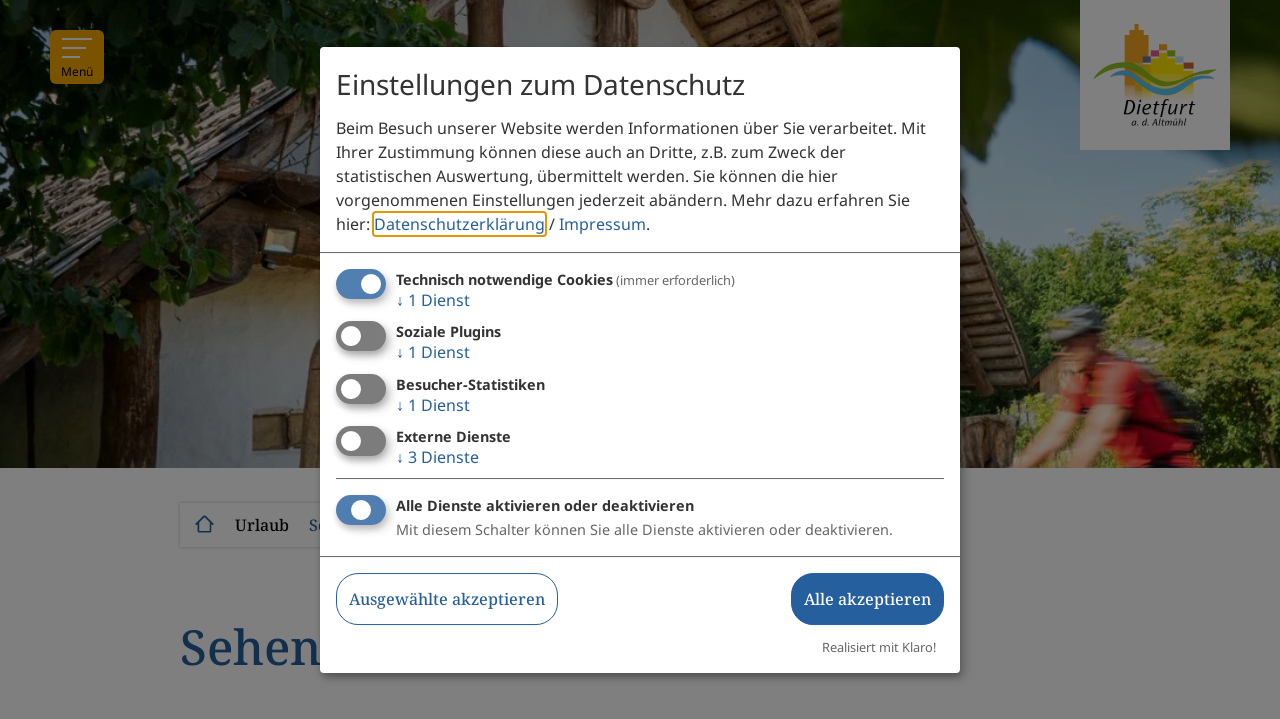

--- FILE ---
content_type: text/html; charset=UTF-8
request_url: https://www.dietfurt.de/sehenswertes/
body_size: 8352
content:
<!doctype html>
<html lang="de" class="no-js">
    <head>
        <title>Sehenswertes Dietfurt</title>
        
		<meta charset="utf-8">
		<!--[if IE]><meta http-equiv="X-UA-Compatible" content="IE=edge"><![endif]-->
		<meta name="referrer" content="strict-origin-when-cross-origin">
		<meta name="verify-v1" content="PXouXRVk-1MbuJlXNN9ZT-zkren-tBXPudrD-XDPzWM">
		<meta name="google-site-verification" content="PXouXRVk-1MbuJlXNN9ZT-zkren-tBXPudrD-XDPzWM">
		<meta name="robots" content="noodp,index,follow">
		<meta name="googlebot" content="index,follow">
        <meta name="viewport" content="width=device-width, initial-scale=1">
        <link rel="shortcut icon" href="/layout/img/favicon.png" type="image/png">
        <link rel="apple-touch-icon" href="/layout/img/favicon.png" type="image/png">
        <link rel="stylesheet" href="/layout/style.css?ver=1.0.0">
        <meta property="og:title" content="Sehenswertes Dietfurt">
<meta property="og:image" content="https://www.dietfurt.de/data/thumbs/img/14423267_wasser_in_der_stadt.webp">
<meta property="og:image:width" content="665">
<meta property="og:image:height" content="607">
        <link rel="canonical" href="https://www.dietfurt.de/sehenswertes/">
        
<!-- Matomo -->
<script type="text/plain" data-type="application/javascript" data-name="matomo">
  var _paq = window._paq = window._paq || [];
  /* tracker methods like "setCustomDimension" should be called before "trackPageView" */
  _paq.push(['trackPageView']);
  _paq.push(['enableLinkTracking']);
  (function() {
    var u="https://matomo.timm4.de/";
    _paq.push(['setTrackerUrl', u+'matomo.php']);
    _paq.push(['setSiteId', '25']);
    var d=document, g=d.createElement('script'), s=d.getElementsByTagName('script')[0];
    g.type='text/javascript'; g.async=true; g.src=u+'matomo.js'; s.parentNode.insertBefore(g,s);
  })();
</script>
<!-- End Matomo Code -->

                <script>
var klaroConfig = {
    testing: false,
    hiddenOnInit: false,
    elementID: 'timm4-cookie-consent',
    storageMethod: 'cookie',
    cookieName: 'timm4cookie-consent',
    cookieExpiresAfterDays: 365,
    privacyPolicy: '/datenschutz/',
    default: false,
    mustConsent: true,
    acceptAll: true,
    hideDeclineAll: true,
    lang: 'de',
    htmlTexts: true,
    translations: {"de":{"acceptAll":"Alle akzeptieren","acceptSelected":"Ausgew\u00e4hlte akzeptieren","close":"Schlie\u00dfen","consentModal":{"title":"Einstellungen zum Datenschutz","description":"Beim Besuch unserer Website werden Informationen \u00fcber Sie verarbeitet. Mit Ihrer\nZustimmung k\u00f6nnen diese auch an Dritte, z.B. zum Zweck der statistischen\nAuswertung, \u00fcbermittelt werden. Sie k\u00f6nnen die hier vorgenommenen Einstellungen\njederzeit ab\u00e4ndern."},"contextualConsent":{"acceptAlways":"Immer","acceptOnce":"Ja","description":"M\u00f6chten Sie von \u201e{title}\u201c bereitgestellte externe Inhalte laden?"},"decline":"Ich lehne ab","ok":"Das ist ok","poweredBy":"Realisiert mit Klaro!","privacyPolicy":{"name":"Datenschutzerkl\u00e4rung","text":"Mehr dazu erfahren Sie hier: {privacyPolicy} \/ <a href=\"\/impressum\/\">Impressum<\/a>."},"purposeItem":{"service":"Dienst","services":"Dienste"},"purposes":{"essential":"Technisch notwendige Cookies","analytics":"Besucher-Statistiken","styling":"Styling","services":"Externe Dienste","social":"Soziale Plugins","marketing":"Marketing"},"save":"Speichern","service":{"disableAll":{"title":"Alle Dienste aktivieren oder deaktivieren","description":"Mit diesem Schalter k\u00f6nnen Sie alle Dienste aktivieren oder deaktivieren."},"optOut":{"description":"Diese Dienste werden standardm\u00e4\u00dfig geladen (Sie k\u00f6nnen sich jedoch abmelden)","title":"(Opt-out)"},"purpose":"Zweck","purposes":"Zwecke","required":{"description":"Dieser Service ist immer erforderlich","title":"(immer erforderlich)"}}}},
    services: [{
    name: 'essential',
    title: 'Technisch notwendige Cookies',
    description: 'Der Service oder das Skript ist technisch notwendig und behält die Zustände des Benutzers bei allen Seitenanfragen bei.',
    default: true,
    required: true,
    optOut: false,
    translations: { 
        zz: {
            title: 'Technisch notwendige Cookies'
        }
    },
    cookies: [["PHPSESSID","\/",""],["timm4cookie-consent","\/",""]],
    purposes: ["essential"],
    onInit: null,
    onAccept: null,
    onDecline: null,
    
},
{
    name: 'facebook',
    title: 'Facebook',
    description: 'Einbettung von Facebook-Plugins.',
    default: false,
    required: false,
    optOut: false,
    translations: { 
        zz: {
            title: 'Facebook'
        }
    },
    cookies: [],
    purposes: ["social"],
    onInit: null,
    onAccept: null,
    onDecline: null,
    
},
{
    name: 'matomo',
    title: 'Matomo',
    description: 'Sammeln von Besucherstatistiken',
    default: false,
    required: false,
    optOut: false,
    translations: { 
        zz: {
            title: 'Matomo'
        }
    },
    cookies: [
    [/^_pk/i, '/', '.dietfurt.de'],
    [/^_pk/i]
],
    purposes: ["analytics"],
    onInit: null,
    onAccept: null,
    onDecline: null,
    
},
{
    name: 'iframe-24e152e9ede6a0f0238149a34ec16ad2',
    title: 'energiemonitor.bayernwerk.de',
    description: 'Einbindung externer Inhalte von energiemonitor.bayernwerk.de per iFrame.',
    default: false,
    required: false,
    optOut: false,
    translations: { 
        zz: {
            title: 'energiemonitor.bayernwerk.de'
        }
    },
    cookies: [],
    purposes: ["services"],
    onInit: null,
    onAccept: null,
    onDecline: null,
    
},
{
    name: 'leaflet',
    title: 'OpenStreetMap/Leaflet',
    description: 'Darstellung von interaktiven Karten',
    default: false,
    required: false,
    optOut: false,
    translations: { 
        zz: {
            title: 'OpenStreetMap/Leaflet'
        }
    },
    cookies: [],
    purposes: ["services"],
    onInit: null,
    onAccept: null,
    onDecline: null,
    
},
{
    name: 'youtube',
    title: 'YouTube',
    description: 'Darstellung von Videos.',
    default: false,
    required: false,
    optOut: false,
    translations: { 
        zz: {
            title: 'YouTube'
        }
    },
    cookies: [],
    purposes: ["services"],
    onInit: null,
    onAccept: null,
    onDecline: null,
    
}]
};
</script>
<script src="/vendor/magenta4/timm4-klaro/dist/klaro-no-css.js?ver=0.10.8" defer></script>            <script defer src="/plausible/js/script.outbound-links.file-downloads.js" data-api="/plausible/api/event" data-domain="dietfurt.de"></script>    </head>
    <body class="">
        <div id="top"></div>
        <header id="topbar">
            <div class="container">
                <a href="#nav" class="btn-nav btn-nav-toggle" aria-label="Menü">
                    <div class="burger" aria-hidden="true">
                        <span class="top"></span>
                        <span class="middle"></span>
                        <span class="bottom"></span>
                    </div>
                    <span class="label closed">Menü</span>
                    <span class="label open">schließen</span>
                </a>
                <div id="shop-cart-icon"></div>                <a href="/" class="logo" title="Zur Startseite">
                    <img src="/layout/svg/logo.svg" width="362" height="300" alt="Logo Stadt Dietfurt">
                </a>
            </div>
            <nav id="nav">
                <div class="container">
                    <ul class=""><li class="" data-level="0"><a class="sub" href="/rathaus/" >Rathaus</a><ul class=""><li class="" data-level="1"><a class="sub" href="/politik/" >Politik</a><ul class=""><li class="" data-level="2"><a class="" href="/buergermeister/" >Bürgermeister</a></li><li class="" data-level="2"><a class="" href="/stadtrat/" >Stadtrat</a></li><li class="" data-level="2"><a class="" href="/ausschuesse/" >Ausschüsse</a></li><li class="" data-level="2"><a class="" href="/sitzungen/" >Sitzungen</a></li><li class="" data-level="2"><a class="" href="/ortssprecher/" >Ortssprecher</a></li></ul></li><li class="" data-level="1"><a class="sub" href="/verwaltung/" >Verwaltung</a><ul class=""><li class="" data-level="2"><a class="" href="/ansprechpartner/" >Ansprechpartner</a></li><li class="" data-level="2"><a class="" href="/stadtverwaltung/" >Ämter und Sachgebiete</a></li><li class="" data-level="2"><a class="" href="/bekanntmachungen/" >Bekanntmachungen</a></li><li class="" data-level="2"><a class="" href="/oeffnungszeiten/" >Öffnungszeiten</a></li><li class="" data-level="2"><a class="" href="/formulare/" >Formulare und Downloads</a></li></ul></li><li class="" data-level="1"><a class="sub" href="/buergerservice/" >Bürgerservice</a><ul class=""><li class="" data-level="2"><a class="" href="/aktuelles/" >Aktuelles</a></li><li class="" data-level="2"><a class="" href="/rathaus-online/" >Rathaus online</a></li><li class="" data-level="2"><a class="" href="/was-erledige-ich-wo/" >Was erledige ich wo?</a></li><li class="" data-level="2"><a class="" href="/abfall-umwelt/" >Abfall und Umwelt</a></li><li class="" data-level="2"><a class="" href="/buergermagazin/" >Bürgermagazin</a></li><li class="" data-level="2"><a class="" href="/kontakt/" >Kontakt</a></li></ul></li><li class="" data-level="1"><a class="sub" href="/stadtinfos/" >Stadtinfos</a><ul class=""><li class="" data-level="2"><a class="" href="/7-taeler/" >7 Täler</a></li><li class="" data-level="2"><a class="" href="/stadtgeschichte/" >Stadtgeschichte</a></li><li class="" data-level="2"><a class="" href="/stadtwappen/" >Stadtwappen</a></li><li class="" data-level="2"><a class="" href="/ortsteile/" >Ortsteile</a></li><li class="" data-level="2"><a class="" href="/statistiken/" >Statistiken</a></li><li class="" data-level="2"><a class="" href="/ehrenbuerger/" >Ehrenbürger</a></li><li class="" data-level="2"><a class="" href="/ehrenbuch/" >Ehrenbuch</a></li></ul></li><li class="" data-level="1"><a class="sub" href="/stellenangebote/" >Stellenangebote</a><ul class=""><li class="" data-level="2"><a class="" href="/stellenangebote/stadtverwaltung/" >Stadtverwaltung</a></li><li class="" data-level="2"><a class="" href="/stellenangebote/bauhof/" >Bauhof</a></li><li class="" data-level="2"><a class="" href="/stellenangebote/kindergarten/" >Kindergarten</a></li><li class="" data-level="2"><a class="" href="/stellenangebote/ausbildung/" >Ausbildung bei der Stadt Dietfurt</a></li><li class="" data-level="2"><a class="" href="/stellenangebote/mittagsbetreuung/" >Mittags- und Hausaufgabenbetreuung</a></li><li class="" data-level="2"><a class="" href="/stellenangebote/sonstigestellenangebote/" >Sonstige Stellenangebote</a></li></ul></li></ul></li><li class="" data-level="0"><a class="sub" href="/leben/" >Leben</a><ul class=""><li class="" data-level="1"><a class="sub" href="/bildung/" >Bildung</a><ul class=""><li class="" data-level="2"><a class="" href="/kindergarten/" >Kindergärten</a></li><li class="" data-level="2"><a class="" href="/schulen/" >Schule</a></li><li class="" data-level="2"><a class="" href="/buecherei/" >Bücherei</a></li><li class="" data-level="2"><a class="" href="/regionale-bildungsangebote/" >Regionale Bildungsangebote</a></li><li class="" data-level="2"><a class="" href="/ferienbetreuung/" >Ferienbetreuung</a></li></ul></li><li class="" data-level="1"><a class="sub" href="/soziales/" >Soziales</a><ul class=""><li class="" data-level="2"><a class="" href="/familien/" >Kinder</a></li><li class="" data-level="2"><a class="" href="/jugend/" >Jugend</a></li><li class="" data-level="2"><a class="" href="/senioren/" >Senioren</a></li><li class="" data-level="2"><a class="" href="/kirchen/" >Kirchen</a></li><li class="" data-level="2"><a class="" href="/sprechtage/" >Sprechtage</a></li></ul></li><li class="" data-level="1"><a class="sub" href="/vereine/" >Vereine und Gruppen</a><ul class=""><li class="" data-level="2"><a class="" href="/vereine/" >Vereine und Gruppierungen in Dietfurt</a></li><li class="" data-level="2"><a class="" href="/vereinsveranstaltungen/" >Vereinsveranstaltungen</a></li><li class="" data-level="2"><a class="" href="/vereine/belegung-reservierung/" >Belegung und Reservierung</a></li><li class="" data-level="2"><a class="" href="/vereine/infos/" >Infos und Formulare für Vereine</a></li></ul></li><li class="" data-level="1"><a class="sub" href="/verkehr-und-versorgung/" >Verkehr & Versorgung</a><ul class=""><li class="" data-level="2"><a class="" href="/busfahrplan/" >Busfahrpläne</a></li><li class="" data-level="2"><a class="" href="/wasserversorgung/" >Wasserversorgung</a></li><li class="" data-level="2"><a class="" href="/breitbandausbau/" >Breitbandausbau</a></li></ul></li><li class="" data-level="1"><a class="sub" href="/wirtschaft/" >Wirtschaft</a><ul class=""><li class="" data-level="2"><a class="" href="/gewerbeverzeichnis/" >Gewerbeverzeichnis</a></li><li class="" data-level="2"><a class="" href="/regionalinitiativen/" >Regionalinitiativen</a></li><li class="" data-level="2"><a class="" href="/gueterlaende/" >Güterlände</a></li></ul></li><li class="" data-level="1"><a class="sub" href="/leben/veranstaltungen/" >Veranstaltungskalender</a><ul class=""><li class="" data-level="2"><a class="" href="/veranstaltungskalender/" >Veranstaltungen in Dietfurt</a></li><li class="" data-level="2"><a class="" href="/vereinsveranstaltungen/" >Vereinsveranstaltungen</a></li></ul></li></ul></li><li class=" active open" data-level="0"><a class="sub" href="/urlaub/" >Urlaub</a><ul class=""><li class="" data-level="1"><a class="sub" href="/gastgeber/" >Gastgeber</a><ul class=""><li class="" data-level="2"><a class="" href="/suchen-und-buchen/" >Suchen & buchen</a></li><li class="" data-level="2"><a class="" href="/hotel/" >Hotels und Gasthöfe</a></li><li class="" data-level="2"><a class="" href="/ferienwohnung/" >Ferienwohnungen</a></li><li class="" data-level="2"><a class="" href="/camping-wohnmobil/" >Camping & Wohnmobil</a></li><li class="" data-level="2"><a class="" href="/gastronomie/" >Gastronomie</a></li></ul></li><li class="" data-level="1"><a class="sub" href="/aktiv/" >Aktiv</a><ul class=""><li class="" data-level="2"><a class="" href="/radfahren/" >Radfahren</a></li><li class="" data-level="2"><a class="" href="/wandern/" >Wandern</a></li><li class="" data-level="2"><a class="" href="/kanal/" >Erlebnis Kanal</a></li><li class="" data-level="2"><a class="" href="/bootwandern/" >Bootwandern</a></li><li class="" data-level="2"><a class="" href="/freizeit/" >Freizeit von A bis Z</a></li><li class="" data-level="2"><a class="" href="/dietfurt-aktiv/" >Dietfurt Aktiv Programm</a></li></ul></li><li class=" active open" data-level="1"><a class="sub" href="/sehenswertes/" >Sehenswertes</a><ul class=""><li class="" data-level="2"><a class="" href="/sehenswuerdigkeiten/" >Sehenswürdigkeiten</a></li><li class="" data-level="2"><a class="" href="/museum/" >Museen</a></li><li class="" data-level="2"><a class="" href="/archaeologiepark-altmuehltal/" >Archäologiepark</a></li></ul></li><li class="" data-level="1"><a class="sub" href="/veranstaltungen/" >Veranstaltungen</a><ul class=""><li class="" data-level="2"><a class="" href="/feste/" >Feiern & Feste</a></li><li class="" data-level="2"><a class="" href="/markt/" >Märkte</a></li><li class="" data-level="2"><a class="" href="/fuehrungen/" >Führungen</a></li><li class="" data-level="2"><a class="" href="/urlaub/veranstaltungen/" >Veranstaltungen</a></li></ul></li><li class="" data-level="1"><a class="sub" href="/serviceurlaub/" >Service</a><ul class=""><li class="" data-level="2"><a class="" href="/poi/tourist-information_dietfurt-16104/" >Tourist-Information</a></li><li class="" data-level="2"><a class="" href="/shop/" >Shop</a></li><li class="" data-level="2"><a class="" href="/infomaterial/" >Infomaterial</a></li><li class="" data-level="2"><a class="" href="/anfahrt/" >Anfahrt</a></li><li class="" data-level="2"><a class="" href="/service/gastgeber/" >Infos für Gastgeber</a></li><li class="" data-level="2"><a class="" href="/urlaub/kontakt/" >Kontakt</a></li></ul></li><li class="" data-level="1"><a class="sub" href="/news/" >News</a><ul class=""><li class="" data-level="2"><a class="" href="/film/" >Film</a></li></ul></li></ul></li><li class="" data-level="0"><a class="sub" href="/bayrisch-china/" >Bayrisch China</a><ul class=""><li class="" data-level="1"><a class="sub" href="/chinesenfasching/" >Fasching in Bayrisch China</a><ul class=""><li class="" data-level="2"><a class="" href="/chinesenfasching/termine/" >Aktuelles</a></li><li class="" data-level="2"><a class="" href="/faschingstradition/" >Tradition</a></li><li class="" data-level="2"><a class="" href="/chinesenfasching/geschichte/" >Entstehung</a></li><li class="" data-level="2"><a class="" href="/chinesenfasching/impressionen/" >Impressionen</a></li></ul></li><li class="" data-level="1"><a class="sub" href="/bayrisch-china-erleben/" >Bayrisch-China erleben</a><ul class=""><li class="" data-level="2"><a class="" href="/bayrisch-chinesischer-sommer/" >Bayrisch-Chinesischer Sommer</a></li><li class="" data-level="2"><a class="" href="/poi/ausstellung_bayrisch_china-144/" >Ausstellung</a></li><li class="" data-level="2"><a class="" href="/chinaimkulturhaus/" >China im Kulturhaus</a></li><li class="" data-level="2"><a class="" href="/wege/qigong-weg_nr_8-625/" >QiGong-Weg</a></li></ul></li><li class="" data-level="1"><a class="sub" href="/sport-und-gesundheit/" >Sport & Gesundheit</a><ul class=""><li class="" data-level="2"><a class="" href="/qigong-und-taiji/" >QiGong und Taiji</a></li><li class="" data-level="2"><a class="" href="/zen-im-kloster/" >Zen im Kloster</a></li><li class="" data-level="2"><a class="" href="/chinesische-medizin/" >Chinesische Medizin</a></li></ul></li><li class="" data-level="1"><a class="sub" href="/kulturaustausch/" >Kulturaustausch</a><ul class=""><li class="" data-level="2"><a class="" href="/bayrisch-china-dahoamundunterwegs/" >Bayrisch China dahoam & unterwegs</a></li><li class="" data-level="2"><a class="" href="/china-reise/" >China-Reisen</a></li><li class="" data-level="2"><a class="" href="/kulturaustausch/nanjing/" >Partnerstadt Nanjing</a></li></ul></li></ul></li></ul>                </div>
            </nav>
        </header>

        <header id="header-image">
            <div class="image"><img src="/data/thumbs/img/14398301_denger_dietfurt2018_kleiner007.jpg" alt="" loading="lazy" title="Dietfurt" data-description="Alcoma-Keltenhaus" srcset="/data/thumbs/img/14398301_denger_dietfurt2018_kleiner007.jpg 1200w,/data/thumbs/img/14398303_denger_dietfurt2018_kleiner007.jpg 2000w,/data/thumbs/img/14398305_denger_dietfurt2018_kleiner007.jpg 1000w,/data/thumbs/img/14398307_denger_dietfurt2018_kleiner007.jpg 800w,/data/thumbs/img/14398309_denger_dietfurt2018_kleiner007.jpg 600w" sizes="100vw"></div>
                                </header>

        <main id="content">
            
            <div id="breadcrumb">
                <div class="container">
                    <nav><span>Sehenswertes</span><span class="arrow"></span><a href="/urlaub/">Urlaub</a><span class="arrow"></span><span class="dots" aria-hidden="true">&middot;&middot;&middot;</span><a class="home" href="/" title="Zur Startseite"><svg aria-hidden="true" width="16" height="14" viewBox="0 0 16 14" fill="none" xmlns="http://www.w3.org/2000/svg">
<path fill-rule="evenodd" clip-rule="evenodd" d="M3.45279 5.62262L7.58594 1.48947L11.7191 5.62262H11.7179V12.5097H3.45346V5.62262H3.45279ZM2.07605 6.99936L1.05921 8.01619L0.0859375 7.04292L6.61279 0.516068C7.15024 -0.021388 8.02163 -0.021388 8.55909 0.516068L15.0859 7.04292L14.1127 8.01619L13.0953 6.99887V12.5097C13.0953 13.2704 12.4786 13.8871 11.7179 13.8871H3.45346C2.69274 13.8871 2.07605 13.2704 2.07605 12.5097V6.99936Z" fill="#265F9D"/>
</svg>
</a></nav>
                </div>
            </div>            <div class="container">
                <div class="box text" ><h1 data-scroll="">Sehenswertes Dietfurt</h1>
            <div class="intro" data-scroll="">
                <p>Spuren der Vorgeschichte, mittelalterliche Türme, Wallfahrtskirchen und Wasserspiele: In Dietfurt gibt es viel zu entdecken.</p>
            </div></div><div class="box text" >
            <div class="text"><p data-scroll="">Spannende <a href="/museum/" class="TL">Museen</a> erzählen Geschichten aus der Historie der Stadt, noch weiter in die Vergangenheit entführen die Stationen des <a href="/archaeologiepark-altmuehltal/" class="TL">Archäologieparks Altmühltal</a>. Und beim Stadtrundgang begegnet man <a href="/sehenswuerdigkeiten/" class="TL">Sehenswürdigkeiten</a> auf Schritt und Tritt.</p></div>
            </div><div class="teaser-group"><a href="/sehenswuerdigkeiten/"  class="item"  data-scroll=""><div class="container"><figure class="img">
            <div id="thumb-211356-1"
                class="load-thumb"
                style="aspect-ratio:800/620; width:800px; height:620px;"
                data-width="800"
                data-height="620"
                data-prop=""
                data-sharpen="1"
                data-enlarge=""
                data-attr="title=&quot;&quot; alt=&quot;&quot;"
                data-enlargealways=""
                data-title=""
                data-nosize=""
                data-zielformat="jpg"
                data-fancybox="group"
                data-crop="crop=665,607,0,40"
                data-srcset=""></div></figure><div class="wrapper"><h2>Sehenswürdigkeiten</h2></div></div></a><a href="/museum/"  class="item"  data-scroll=""><div class="container"><figure class="img">
            <div id="thumb-212168-1"
                class="load-thumb"
                style="aspect-ratio:800/620; width:800px; height:620px;"
                data-width="800"
                data-height="620"
                data-prop=""
                data-sharpen="1"
                data-enlarge=""
                data-attr="title=&quot;&quot; alt=&quot;&quot;"
                data-enlargealways=""
                data-title=""
                data-nosize=""
                data-zielformat="jpg"
                data-fancybox="group"
                data-crop="crop=1303,1150,468,9"
                data-srcset=""></div></figure><div class="wrapper"><h2>Museen</h2></div></div></a><a href="/archaeologiepark-altmuehltal/"  class="item"  data-scroll=""><div class="container"><figure class="img">
            <div id="thumb-211278-1"
                class="load-thumb"
                style="aspect-ratio:800/620; width:800px; height:620px;"
                data-width="800"
                data-height="620"
                data-prop=""
                data-sharpen="1"
                data-enlarge=""
                data-attr="title=&quot;&quot; alt=&quot;&quot;"
                data-enlargealways=""
                data-title=""
                data-nosize=""
                data-zielformat="jpg"
                data-fancybox="group"
                data-crop=""
                data-srcset=""></div></figure><div class="wrapper"><h2>Archäologiepark Altmühltal</h2></div></div></a></div>            </div>
        </main>

        <footer id="footer">
            <div class="container">
                <ul>
                    <li class="" data-level="0"><span class="sub">Highlights</span><ul class=""><li class="" data-level="1"><a class="" href="/chinesenfasching/" >Chinesenfasching</a></li><li class="" data-level="1"><a class="" href="/radfahren/" >Radfahren im Altmühltal</a></li><li class="" data-level="1"><a class="" href="/wandern/" >Wandern</a></li><li class="" data-level="1"><a class="" href="/archaeologiepark-altmuehltal/" >Archäologiepark Altmühltal</a></li><li class="" data-level="1"><a class="" href="/urlaub/veranstaltungen/" >Veranstaltungen in Dietfurt</a></li></ul></li><li class="" data-level="0"><a class="sub" href="/gastgeber/" >Unterkünfte</a><ul class=""><li class="" data-level="1"><a class="" href="/suchen-und-buchen/" >Unterkunft buchen</a></li><li class="" data-level="1"><a class="" href="/hotel/" >Hotels und Gasthöfe</a></li><li class="" data-level="1"><a class="" href="/ferienwohnung/" >Ferienwohnung</a></li><li class="" data-level="1"><a class="" href="/camping-wohnmobil/" >Camping</a></li><li class="" data-level="1"><a class="" href="/pauschalen/" >Pauschalen</a></li></ul></li><li class="" data-level="0"><a class="sub" href="/leben/veranstaltungen/" >Veranstaltungen</a><ul class=""><li class="" data-level="1"><a class="" href="/urlaub/veranstaltungen/" >in Dietfurt</a></li><li class="" data-level="1"><a class="" href="/vereinsveranstaltungen/" >der Vereine</a></li><li class="" data-level="1"><a class="" href="/vereine/belegung-reservierung/" >Belegung und Reservierung</a></li></ul></li>                    <li class="webcams">
                        <span>Webcams</span>
                        <div>
                <a href="/webcam/westansicht/" title="Rathaus - Westansicht">
                    <img width="400" height="300" src="/data/thumbs/img/18059411_marktplatz.jpg"  loading="lazy" alt="" title="Rathaus - Westansicht">
                </a>
                <a href="/webcam/ostansicht/" title="Rathaus - Ostansicht">
                    <img width="400" height="300" src="/data/thumbs/img/18059413_ost.jpg"  loading="lazy" alt="" title="Rathaus - Ostansicht">
                </a>
                <a href="/webcam/freibad/" title="7-Täler-Panoramabad">
                    <img width="400" height="300" src="/data/thumbs/img/18059415_freibad.jpg"  loading="lazy" alt="" title="7-Täler-Panoramabad">
                </a>
                <a href="/webcam/fahnen/" title="7-Täler-Panoramabad Kamera 2">
                    <img width="400" height="225" src="/data/thumbs/img/18059417_Fahnen.jpg"  loading="lazy" alt="" title="7-Täler-Panoramabad Kamera 2">
                </a></div>                    </li>
                    <li class="contact">
                        <span>Kontakt</span>
                        <div>
                            <p>
                                <span class="icon"><svg aria-hidden="true" width="50" height="50" viewBox="0 0 50 50" xmlns="http://www.w3.org/2000/svg">
<path d="M25,42.8c-2.7,0-5.3-0.2-7.6-0.7c-2.3-0.5-4.3-1.2-5.7-2c-1.9-1.2-2.3-2.4-2.3-3.2s0.4-2,2.3-3.2
	c0.3-0.2,0.7-0.1,0.9,0.2c0.2,0.3,0.1,0.7-0.2,0.9c-1.1,0.7-1.7,1.4-1.7,2.1c0,0.7,0.6,1.4,1.7,2.1c1.3,0.8,3.1,1.4,5.3,1.9
	c4.5,0.9,10.3,0.9,14.8,0c2.2-0.5,4-1.1,5.3-1.9c1.1-0.7,1.7-1.4,1.7-2.1s-0.6-1.4-1.7-2.1c-0.3-0.2-0.4-0.6-0.2-0.9
	c0.2-0.3,0.6-0.4,0.9-0.2c1.9,1.2,2.3,2.4,2.3,3.2s-0.4,2-2.3,3.2c-1.4,0.8-3.3,1.5-5.7,2C30.4,42.6,27.7,42.8,25,42.8z M25.9,39
	c3.1-1.6,13-7.7,13-17c0-7.9-6-13.9-13.9-13.9c-6.8,0-13.9,5.2-13.9,13.9c0,9.3,10,15.4,13,17c0.3,0.1,0.5,0.2,0.8,0.2
	S25.6,39.1,25.9,39z M37.7,21.9c0,8.8-10.3,14.8-12.4,15.9c-0.2,0.1-0.3,0.1-0.5,0c-2.1-1.1-12.4-7.1-12.4-15.9
	C12.4,14,18.8,9.3,25,9.3C32.2,9.3,37.7,14.7,37.7,21.9z M25,29c-3.9,0-7.1-3.2-7.1-7.1c0-3.9,3.2-7.1,7.1-7.1s7.1,3.2,7.1,7.1
	C32.1,25.8,28.9,29,25,29z M25,16.1c-3.2,0-5.8,2.6-5.8,5.8c0,3.2,2.6,5.8,5.8,5.8s5.8-2.6,5.8-5.8C30.9,18.7,28.2,16.1,25,16.1z"/>
</svg>
</span>                                <span>
                                    Hauptstraße 26<br>
                                    92345 Dietfurt a.d. Altmühl
                                </span>
                            </p>
                            <p>
                                <span class="icon"><svg aria-hidden="true" width="50" height="50" viewBox="0 0 50 50" xmlns="http://www.w3.org/2000/svg">
<path d="M38.1,42.5c-17.4,0-31.6-14.2-31.6-31.6c0-2.4,2-4.4,4.4-4.4h3.2c1.8,0,3.4,1.1,4.1,2.8l1.6,4
	c0.8,2.1-0.1,4.5-2.1,5.6l-0.3,0.2c0.3,1.2,1.5,5,4.6,8.1s6.9,4.3,8.1,4.6l0.2-0.3c1-2,3.5-3,5.6-2.1l4,1.6c1.7,0.7,2.8,2.3,2.8,4.1
	v3.2C42.5,40.5,40.5,42.5,38.1,42.5z M10.9,7.5C9,7.5,7.5,9,7.5,10.9c0,16.9,13.7,30.6,30.6,30.6c1.9,0,3.4-1.5,3.4-3.4v-3.2
	c0-1.4-0.8-2.6-2.1-3.1l-4-1.6c-1.6-0.6-3.5,0.1-4.3,1.6l-0.3,0.7c-0.1,0.2-0.3,0.3-0.5,0.3c-0.2,0-5.1-1-9-5c-4-4-5-8.8-5-9
	c0-0.2,0.1-0.4,0.3-0.5l0.7-0.3c1.6-0.8,2.3-2.7,1.6-4.3l-1.6-4c-0.5-1.3-1.8-2.1-3.1-2.1H10.9z"/>
</svg>
</span>                                <a href="tel:+49846464000">
                                    08464 6400-0
                                </a>
                            </p>
                            <p>
                                <span class="icon"><svg aria-hidden="true" width="50" height="50" viewBox="0 0 50 50" xmlns="http://www.w3.org/2000/svg">
<path d="M29,44.2c-1.7,0-2.4-2.2-3.9-7.1l-2.4-7.7c-0.3-0.8-0.4-1.2-0.6-1.4c-0.2-0.2-0.6-0.4-1.4-0.6l-7.9-2.8
	c-4.5-1.6-6.5-2.3-6.5-3.9c0-1.6,2-2.3,6.5-3.9l25.6-9c1.7-0.6,2.5-0.9,3.2-0.3c0.6,0.6,0.3,1.5-0.2,3.2L33,37.1
	C31.4,42,30.7,44.2,29,44.2z M40.7,8.1c-0.4,0-1.1,0.3-2,0.6l-25.6,9c-3.7,1.3-5.9,2.1-5.9,3c0,1,2.2,1.8,5.9,3l7.8,2.7
	c0.9,0.3,1.4,0.5,1.8,0.9c0.4,0.4,0.5,0.9,0.8,1.8l2.4,7.7c1.3,4.1,2.1,6.5,3.1,6.5s1.8-2.4,3.1-6.5l8.4-26.4c0.4-1.1,0.6-2,0.4-2.2
	C40.8,8.1,40.8,8.1,40.7,8.1z"/>
</svg>
</span>                                <a href="/kontakt/">
                                    info@dietfurt.de
                                </a>
                            </p>
                        </div>
                    </li>
                    <li class="social">
                        <span>Social Media</span>
                        <div>
                            <a href="https://www.facebook.com/dietfurt" target="_blank" rel="noopener" title="Facebook">
                                <svg aria-hidden="true" xmlns="http://www.w3.org/2000/svg" viewBox="0 0 30 30">
<path style="fill:#fff;" d="M30,15.1C30,6.8,23.3,0,15,0C6.7,0,0,6.8,0,15.1C0,22.6,5.5,28.9,12.7,30V19.5H8.8v-4.4h3.8v-3.3
	c0-3.8,2.2-5.9,5.7-5.9c1.6,0,3.4,0.3,3.4,0.3v3.7h-1.9c-1.9,0-2.4,1.2-2.4,2.4v2.8h4.2l-0.7,4.4h-3.5V30C24.5,28.9,30,22.6,30,15.1
	"/>
</svg>
                            </a>
                            <a href="https://www.instagram.com/stadt.dietfurt/" target="_blank" rel="noopener" title="Instagram">
                                <svg aria-hidden="true" xmlns="http://www.w3.org/2000/svg" viewBox="0 0 30 30">
	<path style="fill:#FFFFFF;" d="M15,2.7c4,0,4.5,0,6.1,0.1c1.5,0.1,2.3,0.3,2.8,0.5c0.7,0.3,1.2,0.6,1.7,1.1s0.8,1,1.1,1.7c0.2,0.5,0.4,1.3,0.5,2.8
		c0.1,1.6,0.1,2.1,0.1,6.1s0,4.5-0.1,6.1c-0.1,1.5-0.3,2.3-0.5,2.8c-0.3,0.7-0.6,1.2-1.1,1.7s-1,0.8-1.7,1.1
		c-0.5,0.2-1.3,0.4-2.8,0.5c-1.6,0.1-2.1,0.1-6.1,0.1s-4.5,0-6.1-0.1c-1.5-0.1-2.3-0.3-2.8-0.5c-0.7-0.3-1.2-0.6-1.7-1.1
		c-0.5-0.5-0.8-1-1.1-1.7c-0.2-0.5-0.4-1.3-0.5-2.8C2.7,19.5,2.7,19,2.7,15s0-4.5,0.1-6.1c0.1-1.5,0.3-2.3,0.5-2.8
		C3.5,5.5,3.9,5,4.4,4.4c0.5-0.5,1-0.8,1.7-1.1c0.5-0.2,1.3-0.4,2.8-0.5C10.5,2.7,11,2.7,15,2.7 M15,0c-4.1,0-4.6,0-6.2,0.1
		C7.2,0.2,6.1,0.4,5.2,0.8c-1,0.4-1.8,0.9-2.7,1.7S1.2,4.2,0.8,5.2c-0.4,1-0.6,2-0.7,3.6C0,10.4,0,10.9,0,15s0,4.6,0.1,6.2
		c0.1,1.6,0.3,2.7,0.7,3.6c0.4,1,0.9,1.8,1.7,2.7s1.7,1.3,2.7,1.7c1,0.4,2,0.6,3.6,0.7c1.6,0,2.1,0.1,6.2,0.1s4.6,0,6.2-0.1
		c1.6-0.1,2.7-0.3,3.6-0.7c1-0.4,1.8-0.9,2.7-1.7s1.3-1.7,1.7-2.7c0.4-1,0.6-2,0.7-3.6c0-1.6,0.1-2.1,0.1-6.2s0-4.6-0.1-6.2
		c-0.1-1.6-0.3-2.7-0.7-3.6c-0.4-1-0.9-1.8-1.7-2.7s-1.7-1.3-2.7-1.7c-1-0.4-2-0.6-3.6-0.7C19.6,0,19.1,0,15,0L15,0z M15,7.3
		c-4.3,0-7.7,3.4-7.7,7.7s3.4,7.7,7.7,7.7s7.7-3.4,7.7-7.7S19.3,7.3,15,7.3z M15,20c-2.8,0-5-2.2-5-5s2.2-5,5-5s5,2.2,5,5
		S17.8,20,15,20z M23,5.2c-1,0-1.8,0.8-1.8,1.8S22,8.8,23,8.8S24.8,8,24.8,7S24,5.2,23,5.2z"/>
</svg>
                            </a>
                            <a href="https://www.youtube.com/user/BayrischChina" target="_blank" rel="noopener" title="YouTube">
                                <svg aria-hidden="true" xmlns="http://www.w3.org/2000/svg" viewBox="0 0 43 30">
<path style="fill:#FFFFFF;" d="M41.7,4.7c-0.5-1.8-1.9-3.3-3.8-3.8C34.6,0,21.3,0,21.3,0S8,0,4.7,0.9C2.9,1.4,1.4,2.8,0.9,4.7C0,8,0,15,0,15
	s0,7,0.9,10.3c0.5,1.8,1.9,3.3,3.8,3.8C8,30,21.3,30,21.3,30s13.3,0,16.6-0.9c1.8-0.5,3.3-1.9,3.8-3.8C42.6,22,42.6,15,42.6,15
	S42.6,8,41.7,4.7z M16.9,21.3V8.7L28.1,15L16.9,21.3z"/>
</svg>
                            </a>
                        </div>
                    </li>
                </ul>
            </div>
        </footer>

        <footer id="partner">
            <div class="container">
                <a  href="https://www.naturpark-altmuehltal.de" target="_blank" rel="sponsored noopener" title="Naturpark Altmühltal"><img src="/data/thumbs/img/14397677_naturpark-altmuehltal.svg" width="1000" height="452" alt="Logo Naturpark Altmühltal" class="svg-img npa" loading="lazy"></a><a  href="https://www.altmuehl-jura.de" target="_blank" rel="sponsored noopener" title="Altmühl-Jura"><img src="/data/thumbs/img/15286269_altmuehl-jura_1.svg" width="1000" height="458" alt="Logo Altmühl-Jura" class="svg-img aj" loading="lazy"></a><a  href="https://www.ostbayern-tourismus.de/" target="_blank" rel="sponsored noopener" title="Ostbayern"><img src="/data/thumbs/img/14397681_ostbayern.svg" width="220" height="60" alt="Logo Ostbayern" class="svg-img ostbayern" loading="lazy"></a>            </div>
        </footer>

        <footer id="bottom-bar">
            <div class="container">
                <a href="/datenschutz/">Datenschutz</a>
                <a href="/impressum/">Impressum</a>
                <a href="#klaro">Datenschutzeinstellungen</a>
                <a class="copyright" href="/impressum/">© 2026 Stadt Dietfurt</a>
            </div>
        </footer>

        <div id="ajax-loader" title="Loading..."></div>
        <a id="scroll-up" href="#top" class="btn btn-icon" title="Zum Seitenanfang">
            <span class="icon"><svg aria-hidden="true" width="18" height="18" viewBox="0 0 18 18" xmlns="http://www.w3.org/2000/svg">
<path d="M13.5,9l-8,8l-1-1l7-7l-7-7l1-1L13.5,9z"/>
</svg>
</span>
        </a>

        <script>
            content_id = '158';
        </script>

                    <script src="/js/scripts.min.js?ver=1.0.0"></script>
                                    </body>
</html>

--- FILE ---
content_type: text/css
request_url: https://www.dietfurt.de/layout/style.css?ver=1.0.0
body_size: 23851
content:
:root{--color-primary: #265F9D;--color-secondary: #80A312;--color-menu-btn: #F6A800;--color-text: #000000;--color-error: #b00036;--gap-list: 50px}@media(max-width: 575px),(min-width: 576px)and (max-width: 767px){:root{--gap-list: 30px}}/*! normalize.css v8.0.1 | MIT License | github.com/necolas/normalize.css */html{line-height:1.15;-webkit-text-size-adjust:100%}body{margin:0}main{display:block}hr{box-sizing:content-box;height:0;overflow:visible}pre{font-family:monospace,monospace;font-size:1em}a{background-color:transparent}abbr[title]{border-bottom:none;text-decoration:none}b,strong{font-weight:bolder}code,kbd,samp{font-family:monospace,monospace;font-size:1em}small{font-size:80%}sub,sup{font-size:75%;line-height:0;position:relative;vertical-align:baseline}sub{bottom:-0.25em}sup{top:-0.5em}img{border-style:none}button,input,optgroup,select,textarea{font-family:inherit;font-size:100%;line-height:1.15;margin:0}button,input{overflow:visible}button,select{text-transform:none}button,[type=button],[type=reset],[type=submit]{-webkit-appearance:button}button::-moz-focus-inner,[type=button]::-moz-focus-inner,[type=reset]::-moz-focus-inner,[type=submit]::-moz-focus-inner{border-style:none;padding:0}button:-moz-focusring,[type=button]:-moz-focusring,[type=reset]:-moz-focusring,[type=submit]:-moz-focusring{outline:1px dotted ButtonText}fieldset{padding:.35em .75em .625em}legend{box-sizing:border-box;color:inherit;display:table;max-width:100%;padding:0;white-space:normal}progress{vertical-align:baseline}textarea{overflow:auto}[type=checkbox],[type=radio]{box-sizing:border-box;padding:0}[type=number]::-webkit-inner-spin-button,[type=number]::-webkit-outer-spin-button{height:auto}[type=search]{-webkit-appearance:textfield;outline-offset:-2px}[type=search]::-webkit-search-decoration{-webkit-appearance:none}::-webkit-file-upload-button{-webkit-appearance:button;font:inherit}details{display:block}summary{display:list-item}template{display:none}[hidden]{display:none}.animateIn,.animateOut,.animateOutUp{-webkit-transition:-webkit-transform .5s ease-in-out,opacity .5s ease-in-out;transition:transform .5s ease-in-out,opacity .5s ease-in-out}.animateOut{opacity:0;-webkit-transform:translate(0, 30px);transform:translate(0, 30px)}@media print{.animateOut{opacity:1;-webkit-transform:translate(0, 0);transform:translate(0, 0)}}.animateOutUp{opacity:0;-webkit-transform:translate(0, -30px);transform:translate(0, -30px)}@media print{.animateOutUp{opacity:1;-webkit-transform:translate(0, 0);transform:translate(0, 0)}}::selection{background:var(--color-primary);color:#fff}#content{width:100%}#content>.container{margin:4rem auto}@media(min-width: 576px)and (max-width: 767px){#content>.container{margin:3rem auto}}@media(max-width: 575px){#content>.container{margin:2rem auto}}@media print{#content>.container{margin:2rem auto}}#content a:hover{text-decoration:underline}#content a.fancybox{cursor:pointer;display:block;overflow:hidden}#content a.fancybox img{-webkit-transition:all .3s ease-in-out;transition:all .3s ease-in-out}#content a.fancybox:hover img{-webkit-transform:scale(1.1);transform:scale(1.1)}.fancybox__slide.has-iframe .fancybox__content{height:90vh !important;padding:0}.fancybox__slide.has-ajax .fancybox__content{max-width:1020px;padding:2em 0}.fancybox__slide.has-ajax .container{margin:0 auto 2em !important}.fancybox__slide.has-ajax .container .box:last-child{margin-bottom:0}#tp-wrapper,#js-tp-ping{margin:auto;max-width:1280px;padding:0 40px;position:relative;z-index:3}#tp-wrapper .tp-container,#js-tp-ping .tp-container{max-width:none}#tp-wrapper .tp-standalone-navbar,#js-tp-ping .tp-standalone-navbar{background:none;border:none;padding:0 10px}#tp-wrapper .tp-standalone-navbar .tp-container,#js-tp-ping .tp-standalone-navbar .tp-container{border-bottom:1px solid color-mix(in srgb, var(--color-text) 25%, white);padding:0}#tp-wrapper .tp-back-to-top-button,#js-tp-ping .tp-back-to-top-button{display:none}@media(max-width: 575px),(min-width: 576px)and (max-width: 767px){#tp-wrapper,#js-tp-ping{padding:0}#tp-wrapper .tp-quickfinder .tp-quickfinder-container,#tp-wrapper .tp-quickfinder+.tp-quickfinder-close,#js-tp-ping .tp-quickfinder .tp-quickfinder-container,#js-tp-ping .tp-quickfinder+.tp-quickfinder-close{box-shadow:0 0 10px rgba(0,0,0,.2)}}#tp-wrapper input,#tp-wrapper select,#tp-wrapper textarea,#js-tp-ping input,#js-tp-ping select,#js-tp-ping textarea{-webkit-appearance:auto;appearance:auto;margin:0}#tp-wrapper select,#js-tp-ping select{background-image:none !important;font-size:100%}#scroll-up{bottom:-100px;cursor:pointer;position:fixed;right:50px;-webkit-transition:all .4s ease-in-out;transition:all .4s ease-in-out;z-index:10}#scroll-up.show{bottom:25px}@media print{#scroll-up{display:none}}#scroll-up svg{fill:var(--color-primary);height:30px;-webkit-transform:rotate(-90deg);transform:rotate(-90deg);width:30px}*,*:before,*:after{box-sizing:border-box}*:focus-visible{outline:3px solid !important;outline-color:Highlight !important;outline-color:-webkit-focus-ring-color !important}*{font-variant-numeric:lining-nums}html,body{height:100%;min-height:100%}body{font-family:"Noto Sans",sans-serif;font-weight:400;font-style:normal;background:#fff;color:var(--color-text);line-height:1.5;max-width:100vw;overflow-x:hidden}@media(max-width: 575px){body{font-size:100%}}@media(min-width: 576px)and (max-width: 767px){body{font-size:125%}}@media(min-width: 768px)and (max-width: 1099px),(min-width: 1100px){body{font-size:137.5%}}@media print{body{max-width:none}}.nav-open body{overflow:hidden}.container{margin-left:auto;margin-right:auto;max-width:1020px;padding:0 50px;position:relative;width:100%}@media(max-width: 575px),(min-width: 576px)and (max-width: 767px){.container{padding:0 30px}}a{color:var(--color-text);text-decoration:underline}strong{font-family:"Noto Sans",sans-serif;font-weight:700;font-style:normal}figure{margin:0;padding:0}img{height:auto;max-width:100%}table{border-collapse:separate;border-spacing:0;width:100%}table tr th,table tr td{border-bottom:1px solid color-mix(in srgb, var(--color-text) 20%, white);line-height:1.3;padding:.9em 1.5em .9em 0;text-align:left;vertical-align:top}table tr th .btn,table tr td .btn{min-width:auto}table tr:last-child th,table tr:last-child td{border-bottom:none}hr{border:none;border-top:1px solid rgba(0,0,0,.25);margin:40px 0}pre{position:relative}/*!
 * Datetimepicker for Bootstrap 3
 * ! version : 4.7.14
 * https://github.com/Eonasdan/bootstrap-datetimepicker/
 */.bootstrap-datetimepicker-widget{list-style:none;font-size:1em}.bootstrap-datetimepicker-widget ul{margin:0;padding:0 !important}.bootstrap-datetimepicker-widget ul li:before{display:none !important}.bootstrap-datetimepicker-widget .btn,.bootstrap-datetimepicker-widget a[data-action]{min-height:auto;min-width:auto;padding:0 !important}.bootstrap-datetimepicker-widget .btn i,.bootstrap-datetimepicker-widget a[data-action] i{margin:0}.bootstrap-datetimepicker-widget .dp-arrow{display:block;height:34px;line-height:1;width:34px}.bootstrap-datetimepicker-widget .dp-arrow:before,.bootstrap-datetimepicker-widget .dp-arrow:after{border-bottom:2px solid var(--color-primary);border-right:2px solid var(--color-primary);content:"";height:10px;left:10px;position:absolute;top:12px;-webkit-transform:rotate(-45deg);transform:rotate(-45deg);-webkit-transition:all .3s ease-in-out;transition:all .3s ease-in-out;width:10px}.bootstrap-datetimepicker-widget .dp-arrow:active:before,.bootstrap-datetimepicker-widget .dp-arrow:active:after,.bootstrap-datetimepicker-widget .dp-arrow:focus:before,.bootstrap-datetimepicker-widget .dp-arrow:focus:after,.bootstrap-datetimepicker-widget .dp-arrow:hover:before,.bootstrap-datetimepicker-widget .dp-arrow:hover:after{border-color:var(--color-primary)}.bootstrap-datetimepicker-widget .dp-arrow.dp-arrow-up{-webkit-transform:rotate(-90deg);transform:rotate(-90deg)}.bootstrap-datetimepicker-widget .dp-arrow.dp-arrow-down{-webkit-transform:rotate(90deg);transform:rotate(90deg)}.bootstrap-datetimepicker-widget .dp-arrow.dp-arrow-left{-webkit-transform:rotate(-180deg);transform:rotate(-180deg)}.bootstrap-datetimepicker-widget.dropdown-menu{background:#fff;border:1px solid color-mix(in srgb, var(--color-text) 7%, white);box-shadow:0 0 15px rgba(0,0,0,.2);margin:2px 0;padding:4px;position:absolute;z-index:5}.bootstrap-datetimepicker-widget.dropdown-menu:before,.bootstrap-datetimepicker-widget.dropdown-menu:after{content:"";display:inline-block;position:absolute}.bootstrap-datetimepicker-widget.dropdown-menu.bottom:before{border-bottom:7px solid #ccc;border-bottom-color:rgba(0,0,0,.2);border-left:7px solid transparent;border-right:7px solid transparent;left:7px;top:-7px}.bootstrap-datetimepicker-widget.dropdown-menu.bottom:after{border-bottom:6px solid #fff;border-left:6px solid transparent;border-right:6px solid transparent;left:8px;top:-6px}.bootstrap-datetimepicker-widget.dropdown-menu.top:before{border-left:7px solid transparent;border-right:7px solid transparent;border-top:7px solid #ccc;border-top-color:rgba(0,0,0,.2);bottom:-7px;left:6px}.bootstrap-datetimepicker-widget.dropdown-menu.top:after{border-left:6px solid transparent;border-right:6px solid transparent;border-top:6px solid #fff;bottom:-6px;left:7px}.bootstrap-datetimepicker-widget.dropdown-menu.pull-right:before{left:auto;right:6px}.bootstrap-datetimepicker-widget.dropdown-menu.pull-right:after{left:auto;right:7px}.bootstrap-datetimepicker-widget .list-unstyled{margin:0}.bootstrap-datetimepicker-widget a[data-action]{padding:6px 0}.bootstrap-datetimepicker-widget a[data-action]:active{box-shadow:none}.bootstrap-datetimepicker-widget .timepicker-hour,.bootstrap-datetimepicker-widget .timepicker-minute,.bootstrap-datetimepicker-widget .timepicker-second{margin:0;width:54px}.bootstrap-datetimepicker-widget button[data-action]{padding:6px}.bootstrap-datetimepicker-widget .picker-switch{text-align:center}.bootstrap-datetimepicker-widget .picker-switch td{height:auto;line-height:inherit;margin:0;padding:0;width:auto}.bootstrap-datetimepicker-widget .picker-switch td span,.bootstrap-datetimepicker-widget .picker-switch td i,.bootstrap-datetimepicker-widget .picker-switch td svg{height:2.5em;line-height:2.5;width:100%}.bootstrap-datetimepicker-widget table{margin:0;max-width:300px;table-layout:fixed;width:100%}.bootstrap-datetimepicker-widget table td,.bootstrap-datetimepicker-widget table th{border:none;line-height:1 !important;padding:.5em;text-align:center;vertical-align:middle}.bootstrap-datetimepicker-widget table th{font-family:"Noto Sans",sans-serif;font-weight:500;font-style:normal}.bootstrap-datetimepicker-widget table th.disabled,.bootstrap-datetimepicker-widget table th.disabled:hover{background:none;color:color-mix(in srgb, var(--color-text) 20%, white);cursor:not-allowed}.bootstrap-datetimepicker-widget table th.picker-switch{width:71.42%}.bootstrap-datetimepicker-widget table th.prev,.bootstrap-datetimepicker-widget table th.next{padding:.5em 0;width:14.28%}.bootstrap-datetimepicker-widget table thead tr:first-child th.picker-switch{cursor:pointer;-webkit-transition:background .3s ease-in-out;transition:background .3s ease-in-out}.bootstrap-datetimepicker-widget table thead tr:first-child th.picker-switch:hover{background:color-mix(in srgb, var(--color-primary) 15%, white)}.bootstrap-datetimepicker-widget table td{height:54px;line-height:54px;-webkit-transition:background .3s ease-in-out;transition:background .3s ease-in-out;white-space:normal;width:54px}.bootstrap-datetimepicker-widget table td.cw{color:color-mix(in srgb, var(--color-text) 25%, white);font-size:.8em;height:20px;line-height:20px}.bootstrap-datetimepicker-widget table td.day{height:20px;line-height:20px;width:14.28%}.bootstrap-datetimepicker-widget table td.day:hover,.bootstrap-datetimepicker-widget table td.hour:hover,.bootstrap-datetimepicker-widget table td.minute:hover,.bootstrap-datetimepicker-widget table td.second:hover{background:color-mix(in srgb, var(--color-primary) 15%, white);cursor:pointer}.bootstrap-datetimepicker-widget table td.old,.bootstrap-datetimepicker-widget table td.new{color:color-mix(in srgb, var(--color-text) 25%, white)}.bootstrap-datetimepicker-widget table td.today{position:relative}.bootstrap-datetimepicker-widget table td.today:before{border:4px solid transparent;border-bottom-color:var(--color-primary);border-right-color:var(--color-primary);bottom:4px;color:var(--color-primary);content:"";display:inline-block;position:absolute;right:4px}.bootstrap-datetimepicker-widget table td.active,.bootstrap-datetimepicker-widget table td.active:hover{background-color:var(--color-primary);color:#fff;text-shadow:0 -1px 0 rgba(0,0,0,.25)}.bootstrap-datetimepicker-widget table td.active.today:before{border-bottom-color:#fff;border-right-color:#fff}.bootstrap-datetimepicker-widget table td.disabled,.bootstrap-datetimepicker-widget table td.disabled:hover{background:none;color:color-mix(in srgb, var(--color-text) 20%, white);cursor:not-allowed}.bootstrap-datetimepicker-widget table td span{border-radius:0;cursor:pointer;display:inline-block;height:54px;line-height:54px;margin:2px 1.5px;width:54px;-webkit-transition:background .3s ease-in-out;transition:background .3s ease-in-out}.bootstrap-datetimepicker-widget table td span:hover{background:color-mix(in srgb, var(--color-primary) 15%, white)}.bootstrap-datetimepicker-widget table td span.active{background-color:var(--color-primary);color:#fff;text-shadow:0 -1px 0 rgba(0,0,0,.25)}.bootstrap-datetimepicker-widget table td span.old{color:color-mix(in srgb, var(--color-text) 25%, white)}.bootstrap-datetimepicker-widget table td span.disabled,.bootstrap-datetimepicker-widget table td span.disabled:hover{background:none;color:color-mix(in srgb, var(--color-text) 20%, white);cursor:not-allowed}.bootstrap-datetimepicker-widget table td span.month,.bootstrap-datetimepicker-widget table td span.year{margin:0;width:33.3%}.bootstrap-datetimepicker-widget table td span.decade{margin:0;width:50%}.bootstrap-datetimepicker-widget.usetwentyfour td.hour{height:27px;line-height:27px}.bootstrap-datetimepicker-widget .timepicker{width:170px}.bootstrap-datetimepicker-widget .timepicker td,.bootstrap-datetimepicker-widget .timepicker span{font-family:"Noto Sans",sans-serif;font-weight:700;font-style:normal;height:auto !important;line-height:1 !important}.input-group.date .input-group-addon{cursor:pointer}.klaro{font-family:inherit;font-size:14px}@media(min-width: 1024px){.klaro{font-size:16px}}.klaro button{font-family:inherit;font-size:14px}@media(min-width: 1024px){.klaro button{font-size:16px}}.klaro.cm-as-context-notice{height:100%;padding-bottom:12px;padding-top:12px}.klaro .cookie-modal,.klaro .cookie-notice{color:#333}.klaro .cookie-modal .cm-switch-container,.klaro .context-notice .cm-switch-container,.klaro .cookie-notice .cm-switch-container{display:block;padding:10px 10px 10px 66px;position:relative;line-height:20px;min-height:40px;vertical-align:middle}.klaro .cookie-modal .cm-switch-container:last-child,.klaro .context-notice .cm-switch-container:last-child,.klaro .cookie-notice .cm-switch-container:last-child{border-bottom:0}.klaro .cookie-modal .cm-switch-container:first-child,.klaro .context-notice .cm-switch-container:first-child,.klaro .cookie-notice .cm-switch-container:first-child{margin-top:0}.klaro .cookie-modal .cm-switch-container p,.klaro .context-notice .cm-switch-container p,.klaro .cookie-notice .cm-switch-container p{margin-top:0}.klaro .cookie-modal .cm-switch,.klaro .context-notice .cm-switch,.klaro .cookie-notice .cm-switch{display:inline-block;height:30px;position:relative;width:50px}.klaro .cookie-modal .cm-list-input:checked+.cm-list-label .slider,.klaro .context-notice .cm-list-input:checked+.cm-list-label .slider,.klaro .cookie-notice .cm-list-input:checked+.cm-list-label .slider{background:#265f9d}.klaro .cookie-modal .cm-list-input.half-checked:checked+.cm-list-label .slider,.klaro .context-notice .cm-list-input.half-checked:checked+.cm-list-label .slider,.klaro .cookie-notice .cm-list-input.half-checked:checked+.cm-list-label .slider{background:#265f9d;opacity:.6}.klaro .cookie-modal .cm-list-input.half-checked:checked+.cm-list-label .slider::before,.klaro .context-notice .cm-list-input.half-checked:checked+.cm-list-label .slider::before,.klaro .cookie-notice .cm-list-input.half-checked:checked+.cm-list-label .slider::before{-webkit-transform:translateX(10px);transform:translateX(10px)}.klaro .cookie-modal .cm-list-input.only-required+.cm-list-label .slider,.klaro .context-notice .cm-list-input.only-required+.cm-list-label .slider,.klaro .cookie-notice .cm-list-input.only-required+.cm-list-label .slider{background:#265f9d;opacity:.8}.klaro .cookie-modal .cm-list-input.only-required+.cm-list-label .slider::before,.klaro .context-notice .cm-list-input.only-required+.cm-list-label .slider::before,.klaro .cookie-notice .cm-list-input.only-required+.cm-list-label .slider::before{-webkit-transform:translateX(10px);transform:translateX(10px)}.klaro .cookie-modal .cm-list-input.required:checked+.cm-list-label .slider,.klaro .context-notice .cm-list-input.required:checked+.cm-list-label .slider,.klaro .cookie-notice .cm-list-input.required:checked+.cm-list-label .slider{background:#265f9d;cursor:not-allowed;opacity:.8}.klaro .cookie-modal .slider,.klaro .context-notice .slider,.klaro .cookie-notice .slider{box-shadow:0 4px 6px 0 rgba(0,0,0,.2),5px 5px 10px 0 rgba(0,0,0,.19)}.klaro .cookie-modal .cm-list-input,.klaro .context-notice .cm-list-input,.klaro .cookie-notice .cm-list-input{position:absolute;top:0;left:0;opacity:0;width:50px;height:30px}.klaro .cookie-modal .cm-list-title,.klaro .context-notice .cm-list-title,.klaro .cookie-notice .cm-list-title{font-size:.9em;font-weight:600}.klaro .cookie-modal .cm-list-description,.klaro .context-notice .cm-list-description,.klaro .cookie-notice .cm-list-description{color:#666;font-size:.9em;padding-top:4px}.klaro .cookie-modal .cm-list-label .cm-switch,.klaro .context-notice .cm-list-label .cm-switch,.klaro .cookie-notice .cm-list-label .cm-switch{left:0;position:absolute}.klaro .cookie-modal .cm-list-label .slider,.klaro .context-notice .cm-list-label .slider,.klaro .cookie-notice .cm-list-label .slider{background:#7c7c7c;bottom:0;cursor:pointer;display:inline-block;left:0;position:absolute;right:0;top:0;-webkit-transition:.4s;transition:.4s;width:50px}.klaro .cookie-modal .cm-list-label .slider::before,.klaro .context-notice .cm-list-label .slider::before,.klaro .cookie-notice .cm-list-label .slider::before{background:#fff;bottom:5px;content:"";height:20px;left:5px;position:absolute;-webkit-transition:.4s;transition:.4s;width:20px}.klaro .cookie-modal .cm-list-label .slider.round,.klaro .context-notice .cm-list-label .slider.round,.klaro .cookie-notice .cm-list-label .slider.round{border-radius:30px}.klaro .cookie-modal .cm-list-label .slider.round::before,.klaro .context-notice .cm-list-label .slider.round::before,.klaro .cookie-notice .cm-list-label .slider.round::before{border-radius:50%}.klaro .cookie-modal .cm-list-label input:checked+.slider::before,.klaro .context-notice .cm-list-label input:checked+.slider::before,.klaro .cookie-notice .cm-list-label input:checked+.slider::before{-webkit-transform:translateX(20px);transform:translateX(20px)}.klaro .cookie-modal .cm-list-input:checked+.cm-list-label .slider::before,.klaro .context-notice .cm-list-input:checked+.cm-list-label .slider::before,.klaro .cookie-notice .cm-list-input:checked+.cm-list-label .slider::before{-webkit-transform:translateX(20px);transform:translateX(20px)}.klaro .cookie-modal .slider,.klaro .context-notice .slider,.klaro .cookie-notice .slider{box-shadow:0 4px 6px 0 rgba(0,0,0,.2),5px 5px 10px 0 rgba(0,0,0,.19)}.klaro .cookie-modal a,.klaro .context-notice a,.klaro .cookie-notice a{color:#265f9d;text-decoration:none}.klaro .cookie-modal p,.klaro .cookie-modal div.title,.klaro .cookie-modal h1,.klaro .cookie-modal h2,.klaro .cookie-modal ul,.klaro .cookie-modal li,.klaro .context-notice p,.klaro .context-notice div.title,.klaro .context-notice h1,.klaro .context-notice h2,.klaro .context-notice ul,.klaro .context-notice li,.klaro .cookie-notice p,.klaro .cookie-notice div.title,.klaro .cookie-notice h1,.klaro .cookie-notice h2,.klaro .cookie-notice ul,.klaro .cookie-notice li{display:block;margin:.7em 0 0;padding:0;text-align:left}.klaro .cookie-modal div.title,.klaro .cookie-modal h1,.klaro .cookie-modal h2,.klaro .cookie-modal h3,.klaro .cookie-modal h4,.klaro .cookie-modal h5,.klaro .cookie-modal h6,.klaro .context-notice div.title,.klaro .context-notice h1,.klaro .context-notice h2,.klaro .context-notice h3,.klaro .context-notice h4,.klaro .context-notice h5,.klaro .context-notice h6,.klaro .cookie-notice div.title,.klaro .cookie-notice h1,.klaro .cookie-notice h2,.klaro .cookie-notice h3,.klaro .cookie-notice h4,.klaro .cookie-notice h5,.klaro .cookie-notice h6{color:#333;font-family:inherit}.klaro .cookie-modal p,.klaro .context-notice p,.klaro .cookie-notice p{-webkit-hyphens:auto;-ms-hyphens:auto;hyphens:auto}.klaro .cookie-modal .cm-link,.klaro .context-notice .cm-link,.klaro .cookie-notice .cm-link{margin-right:.5em;vertical-align:middle}.klaro .cm-btn{border-radius:0;border-radius:var(--border-radius, 0);border-style:none;color:#fff;cursor:pointer;margin-right:.5em;padding:10px;-webkit-transition:.15s ease-in-out;transition:.15s ease-in-out}@media(min-width: 1024px){.klaro .cm-btn{padding:10px 15px}}.klaro .cm-btn:disabled{opacity:.5}.klaro .cm-btn.cm-btn-success,.klaro .cm-btn.cm-btn-success-var{background:#265f9d}.klaro .cm-btn.cm-btn-success:hover,.klaro .cm-btn.cm-btn-success:active,.klaro .cm-btn.cm-btn-success-var:hover,.klaro .cm-btn.cm-btn-success-var:active{background:#1c4674}.klaro .cm-btn.cm-btn-info{background:#999}.klaro .cm-btn.cm-btn-info:hover,.klaro .cm-btn.cm-btn-info:active{background:gray}.klaro .cookie-modal{height:100%;overflow:hidden;position:fixed;left:0;top:0;width:100%;z-index:100000}.klaro .cookie-modal.cm-embedded{position:relative;height:inherit;width:inherit;left:inherit;right:inherit;z-index:0}.klaro .cookie-modal.cm-embedded .cm-modal.cm-klaro{position:relative;-webkit-transform:none;transform:none}.klaro .cookie-modal .cm-bg{background:rgba(0,0,0,.5);height:100%;width:100%;position:fixed;top:0;left:0}.klaro .cookie-modal .cm-modal.cm-klaro{background:#fff;box-shadow:0 4px 6px 0 rgba(0,0,0,.2),5px 5px 10px 0 rgba(0,0,0,.19);color:#333;max-height:98%;overflow:auto;position:fixed;top:50%;-webkit-transform:translateY(-50%);transform:translateY(-50%);width:100%;z-index:1001}@media(min-width: 660px){.klaro .cookie-modal .cm-modal.cm-klaro{border-radius:4px;position:relative;margin:0 auto;max-width:640px;height:auto;width:auto}}.klaro .cookie-modal .cm-modal .hide{border-style:none;background:none;cursor:pointer;position:absolute;top:20px;right:20px;z-index:1}.klaro .cookie-modal .cm-modal .hide svg{stroke:#333}.klaro .cookie-modal .cm-modal .cm-footer{border-top:1px solid #666;padding:1em}.klaro .cookie-modal .cm-modal .cm-footer-buttons{display:-webkit-box;display:-webkit-flex;display:-ms-flexbox;display:flex;-webkit-flex-flow:row;-ms-flex-flow:row;flex-flow:row;-webkit-box-pack:justify;-webkit-justify-content:space-between;-ms-flex-pack:justify;justify-content:space-between}.klaro .cookie-modal .cm-modal .cm-footer .cm-powered-by{color:#666;font-size:.8em;padding-top:4px;text-align:right;padding-right:8px}.klaro .cookie-modal .cm-modal .cm-footer .cm-powered-by a{color:inherit}.klaro .cookie-modal .cm-modal .cm-header{border-bottom:1px solid #666;padding:1em 24px 1em 1em}.klaro .cookie-modal .cm-modal .cm-header div.title,.klaro .cookie-modal .cm-modal .cm-header h1{display:block;font-size:20px;margin:0}@media(min-width: 1024px){.klaro .cookie-modal .cm-modal .cm-header div.title,.klaro .cookie-modal .cm-modal .cm-header h1{font-size:28px}}.klaro .cookie-modal .cm-modal .cm-header div.title.title,.klaro .cookie-modal .cm-modal .cm-header h1.title{padding-right:20px}.klaro .cookie-modal .cm-modal .cm-body{padding:1em}.klaro .cookie-modal .cm-modal .cm-body ul{display:block}.klaro .cookie-modal .cm-modal .cm-body span{display:inline-block;width:auto}.klaro .cookie-modal .cm-modal .cm-body ul.cm-services,.klaro .cookie-modal .cm-modal .cm-body ul.cm-purposes{padding:0;margin:0}.klaro .cookie-modal .cm-modal .cm-body ul.cm-services li.cm-purpose .cm-services .cm-content,.klaro .cookie-modal .cm-modal .cm-body ul.cm-purposes li.cm-purpose .cm-services .cm-content{margin-left:-40px;display:none}.klaro .cookie-modal .cm-modal .cm-body ul.cm-services li.cm-purpose .cm-services .cm-content.expanded,.klaro .cookie-modal .cm-modal .cm-body ul.cm-purposes li.cm-purpose .cm-services .cm-content.expanded{margin-top:10px;display:block}.klaro .cookie-modal .cm-modal .cm-body ul.cm-services li.cm-service,.klaro .cookie-modal .cm-modal .cm-body ul.cm-services li.cm-purpose,.klaro .cookie-modal .cm-modal .cm-body ul.cm-purposes li.cm-service,.klaro .cookie-modal .cm-modal .cm-body ul.cm-purposes li.cm-purpose{position:relative;line-height:20px;vertical-align:middle;padding-left:60px;min-height:40px}.klaro .cookie-modal .cm-modal .cm-body ul.cm-services li.cm-service:first-child,.klaro .cookie-modal .cm-modal .cm-body ul.cm-services li.cm-purpose:first-child,.klaro .cookie-modal .cm-modal .cm-body ul.cm-purposes li.cm-service:first-child,.klaro .cookie-modal .cm-modal .cm-body ul.cm-purposes li.cm-purpose:first-child{margin-top:0}.klaro .cookie-modal .cm-modal .cm-body ul.cm-services li.cm-service p,.klaro .cookie-modal .cm-modal .cm-body ul.cm-services li.cm-purpose p,.klaro .cookie-modal .cm-modal .cm-body ul.cm-purposes li.cm-service p,.klaro .cookie-modal .cm-modal .cm-body ul.cm-purposes li.cm-purpose p{margin-top:0}.klaro .cookie-modal .cm-modal .cm-body ul.cm-services li.cm-service p.purposes,.klaro .cookie-modal .cm-modal .cm-body ul.cm-services li.cm-purpose p.purposes,.klaro .cookie-modal .cm-modal .cm-body ul.cm-purposes li.cm-service p.purposes,.klaro .cookie-modal .cm-modal .cm-body ul.cm-purposes li.cm-purpose p.purposes{color:#666;font-size:.8em}.klaro .cookie-modal .cm-modal .cm-body ul.cm-services li.cm-service.cm-toggle-all,.klaro .cookie-modal .cm-modal .cm-body ul.cm-services li.cm-purpose.cm-toggle-all,.klaro .cookie-modal .cm-modal .cm-body ul.cm-purposes li.cm-service.cm-toggle-all,.klaro .cookie-modal .cm-modal .cm-body ul.cm-purposes li.cm-purpose.cm-toggle-all{border-top:1px solid #666;display:none;padding-top:1em}@media(min-width: 1024px){.klaro .cookie-modal .cm-modal .cm-body ul.cm-services li.cm-service.cm-toggle-all,.klaro .cookie-modal .cm-modal .cm-body ul.cm-services li.cm-purpose.cm-toggle-all,.klaro .cookie-modal .cm-modal .cm-body ul.cm-purposes li.cm-service.cm-toggle-all,.klaro .cookie-modal .cm-modal .cm-body ul.cm-purposes li.cm-purpose.cm-toggle-all{display:block}}.klaro .cookie-modal .cm-modal .cm-body ul.cm-services li.cm-service span.cm-list-title,.klaro .cookie-modal .cm-modal .cm-body ul.cm-services li.cm-purpose span.cm-list-title,.klaro .cookie-modal .cm-modal .cm-body ul.cm-purposes li.cm-service span.cm-list-title,.klaro .cookie-modal .cm-modal .cm-body ul.cm-purposes li.cm-purpose span.cm-list-title{font-weight:600}.klaro .cookie-modal .cm-modal .cm-body ul.cm-services li.cm-service span.cm-opt-out,.klaro .cookie-modal .cm-modal .cm-body ul.cm-services li.cm-service span.cm-required,.klaro .cookie-modal .cm-modal .cm-body ul.cm-services li.cm-purpose span.cm-opt-out,.klaro .cookie-modal .cm-modal .cm-body ul.cm-services li.cm-purpose span.cm-required,.klaro .cookie-modal .cm-modal .cm-body ul.cm-purposes li.cm-service span.cm-opt-out,.klaro .cookie-modal .cm-modal .cm-body ul.cm-purposes li.cm-service span.cm-required,.klaro .cookie-modal .cm-modal .cm-body ul.cm-purposes li.cm-purpose span.cm-opt-out,.klaro .cookie-modal .cm-modal .cm-body ul.cm-purposes li.cm-purpose span.cm-required{color:#666;padding-left:.2em;font-size:.8em}.klaro .cookie-notice:not(.cookie-modal-notice){background:#fff;z-index:999;position:fixed;width:100%;bottom:0;right:0}@media(min-width: 1024px){.klaro .cookie-notice:not(.cookie-modal-notice){border-radius:0;border-radius:var(--border-radius, 0);position:fixed;position:var(--notice-position, fixed);right:20px;right:var(--notice-right, 20px);left:auto;left:var(--notice-left, auto);bottom:20px;bottom:var(--notice-bottom, 20px);top:auto;top:var(--notice-top, auto);max-width:400px;max-width:var(--notice-max-width, 400px);box-shadow:0 4px 6px 0 rgba(0,0,0,.2),5px 5px 10px 0 rgba(0,0,0,.19)}}@media(max-width: 1023px){.klaro .cookie-notice:not(.cookie-modal-notice){border-style:none;border-radius:0}}.klaro .cookie-notice:not(.cookie-modal-notice).cn-embedded{position:relative;height:inherit;width:inherit;left:inherit;right:inherit;bottom:inherit;z-index:0}.klaro .cookie-notice:not(.cookie-modal-notice).cn-embedded .cn-body{padding-top:.5em}.klaro .cookie-notice:not(.cookie-modal-notice) .cn-body{margin-bottom:0;margin-right:0;bottom:0;padding:1em;padding-top:0}.klaro .cookie-notice:not(.cookie-modal-notice) .cn-body p{margin-bottom:.5em}.klaro .cookie-notice:not(.cookie-modal-notice) .cn-body p.cn-changes{text-decoration:underline}.klaro .cookie-notice:not(.cookie-modal-notice) .cn-body .cn-learn-more{display:inline-block;-webkit-box-flex:1;-webkit-flex-grow:1;-ms-flex-positive:1;flex-grow:1}.klaro .cookie-notice:not(.cookie-modal-notice) .cn-body .cn-buttons{display:inline-block;margin-top:-0.5em}@media(max-width: 384px){.klaro .cookie-notice:not(.cookie-modal-notice) .cn-body .cn-buttons{width:100%}}.klaro .cookie-notice:not(.cookie-modal-notice) .cn-body .cn-buttons button.cm-btn{margin-top:.5em}@media(max-width: 384px){.klaro .cookie-notice:not(.cookie-modal-notice) .cn-body .cn-buttons button.cm-btn{width:-webkit-calc(50% - 0.5em);width:calc(50% - 0.5em)}}.klaro .cookie-notice:not(.cookie-modal-notice) .cn-body .cn-ok{margin-top:-0.5em;display:-webkit-box;display:-webkit-flex;display:-ms-flexbox;display:flex;-webkit-flex-flow:row;-ms-flex-flow:row;flex-flow:row;-webkit-flex-wrap:wrap;-ms-flex-wrap:wrap;flex-wrap:wrap;-webkit-box-pack:right;-webkit-justify-content:right;-ms-flex-pack:right;justify-content:right;-webkit-box-align:baseline;-webkit-align-items:baseline;-ms-flex-align:baseline;align-items:baseline}.klaro .cookie-notice:not(.cookie-modal-notice) .cn-body .cn-ok a,.klaro .cookie-notice:not(.cookie-modal-notice) .cn-body .cn-ok div{margin-top:.5em}.klaro .cookie-modal-notice{background:#fff;box-shadow:0 4px 6px 0 rgba(0,0,0,.2),5px 5px 10px 0 rgba(0,0,0,.19);color:#333;max-height:98%;overflow:auto;position:fixed;top:50%;-webkit-transform:translateY(-50%);transform:translateY(-50%);width:100%;z-index:1001;padding:1em;padding-top:.2em}@media(min-width: 400px){.klaro .cookie-modal-notice{border-radius:4px;position:relative;margin:0 auto;max-width:400px;height:auto;width:auto}}.klaro .cookie-modal-notice .cn-ok{display:-webkit-box;display:-webkit-flex;display:-ms-flexbox;display:flex;-webkit-flex-flow:row;-ms-flex-flow:row;flex-flow:row;-webkit-box-pack:justify;-webkit-justify-content:space-between;-ms-flex-pack:justify;justify-content:space-between;-webkit-box-align:center;-webkit-align-items:center;-ms-flex-align:center;align-items:center;margin-top:1em}.klaro .cookie-notice-hidden{display:none !important}div[data-type=placeholder]{border-radius:0 !important;height:100% !important}div[data-type=placeholder] .cm-as-context-notice{padding:0}div[data-type=placeholder] .context-notice{-webkit-box-align:center;-webkit-align-items:center;-ms-flex-align:center;align-items:center;aspect-ratio:16/9;background:#444 url(../dist/images/bg-default.jpg) no-repeat 50%;background-image:url(/vendor/magenta4/timm4-klaro/dist/images/bg-default.jpg);background-size:cover;border:none;color:#fff;display:-webkit-box;display:-webkit-flex;display:-ms-flexbox;display:flex;-webkit-box-orient:vertical;-webkit-box-direction:normal;-webkit-flex-direction:column;-ms-flex-direction:column;flex-direction:column;-webkit-flex-wrap:nowrap;-ms-flex-wrap:nowrap;flex-wrap:nowrap;-webkit-box-pack:center;-webkit-justify-content:center;-ms-flex-pack:center;justify-content:center;height:100%;padding:2em}div[data-type=placeholder] .context-notice .icon{background:url(../dist/images/icon-default.svg) no-repeat 50%;background-image:url(/vendor/magenta4/timm4-klaro/dist/images/icon-default.svg);background-size:contain;display:block;height:62px;margin:0 auto .5em;width:84px}div[data-type=placeholder] .context-notice p{text-align:center}div[data-type=placeholder] .context-notice p.cm-buttons{display:-webkit-box;display:-webkit-flex;display:-ms-flexbox;display:flex;gap:10px}div[data-type=placeholder] .context-notice p.cm-buttons .cm-btn{border:1px solid #fff;margin:0;min-width:70px}div[data-type=placeholder] .context-notice p.cm-buttons .cm-btn.cm-btn-success{background:transparent;color:#fff}div[data-type=placeholder][data-name=youtube] .context-notice,div[data-type=placeholder][data-name=dailymotion] .context-notice{background-image:url(../dist/images/bg-youtube.jpg);background-image:url(/vendor/magenta4/timm4-klaro/dist/images/bg-youtube.jpg)}div[data-type=placeholder][data-name=youtube] .context-notice .icon,div[data-type=placeholder][data-name=dailymotion] .context-notice .icon{background-image:url(../dist/images/icon-youtube.svg);background-image:url(/vendor/magenta4/timm4-klaro/dist/images/icon-youtube.svg)}div[data-type=placeholder][data-name=gmaps] .context-notice,div[data-type=placeholder][data-name=leaflet] .context-notice{aspect-ratio:auto;background-image:url(../dist/images/bg-map.jpg);background-image:url(/vendor/magenta4/timm4-klaro/dist/images/bg-map.jpg)}div[data-type=placeholder][data-name=gmaps] .context-notice .icon,div[data-type=placeholder][data-name=leaflet] .context-notice .icon{background-image:url(../dist/images/icon-map.svg);background-image:url(/vendor/magenta4/timm4-klaro/dist/images/icon-map.svg)}div[data-type=placeholder][data-name=customsearch] .context-notice .icon{background-image:url(../dist/images/icon-search.svg);background-image:url(/vendor/magenta4/timm4-klaro/dist/images/icon-search.svg)}div[data-type=placeholder][data-name=customsearch] .context-notice .cm-buttons .cm-btn-success{display:none}.klaro{-webkit-hyphens:auto;-ms-hyphens:auto;hyphens:auto}.klaro .cm-btn{border-radius:16px}.klaro .cookie-modal{z-index:100000}.klaro .cookie-modal .cm-modal.cm-klaro{overflow-x:hidden}.klaro .cookie-modal .cm-modal .cm-footer-buttons{-webkit-flex-flow:row wrap;-ms-flex-flow:row wrap;flex-flow:row wrap;gap:1rem}.klaro .cookie-modal .cm-modal .cm-footer-buttons .cm-btn{margin:0}.klaro .context-notice .cm-btn.cm-btn-success:hover,.klaro .context-notice .cm-btn.cm-btn-success:active{background:#1c4674 !important}@font-face{font-display:swap;font-family:"Noto Sans";font-style:normal;font-weight:400;src:url("/layout/fonts/noto-sans-v35-latin-regular.woff2") format("woff2")}@font-face{font-display:swap;font-family:"Noto Sans";font-style:normal;font-weight:700;src:url("/layout/fonts/noto-sans-v35-latin-700.woff2") format("woff2")}@font-face{font-display:swap;font-family:"Noto Serif";font-style:normal;font-weight:400;src:url("/layout/fonts/noto-serif-v23-latin-regular.woff2") format("woff2")}@font-face{font-display:swap;font-family:"Noto Serif";font-style:normal;font-weight:500;src:url("/layout/fonts/noto-serif-v23-latin-500.woff2") format("woff2")}@font-face{font-display:swap;font-family:"Noto Serif";font-style:normal;font-weight:700;src:url("/layout/fonts/noto-serif-v23-latin-700.woff2") format("woff2")}address{font-family:"Noto Sans",sans-serif;font-weight:400;font-style:normal;line-height:1.4}address p{margin:0}address p.email-image{margin-top:.5em}address p strong{font-family:"Noto Serif",serif;font-weight:700;font-style:normal;color:var(--color-primary)}.address-bar address p strong{font-family:"Noto Serif",serif;font-weight:700;font-style:normal;color:var(--color-primary);display:block;font-size:1.1em;line-height:1.2;margin-bottom:.3em}.data-list .address .icon-email .value,.data-list .address .icon-web .value,.data-list .address .icon-map .value,.address-bar .address .icon-email .value,.address-bar .address .icon-web .value,.address-bar .address .icon-map .value{display:none}@media(max-width: 575px){.box .address .icon-email .value,.box .address .icon-web .value,.box .address .icon-map .value{display:none}}#content .alert{margin:1.5em auto !important;padding:1em;position:relative}#content .alert::after{display:block;clear:both;content:""}#content .alert ul{margin:0}#content .alert.alert-danger{background:color-mix(in srgb, var(--color-error) 10%, white);border:1px solid var(--color-error)}#content .alert.alert-info{background:color-mix(in srgb, var(--color-primary) 20%, white);border:1px solid var(--color-primary)}.box{margin:0 auto 4em;position:relative}.box::after{display:block;clear:both;content:""}.box .box{margin:0 auto}.box .box.produkte{margin-bottom:4em}.box figure.img{display:block}.box figure.img a{display:block}.box figure.img img,.box figure.img .load-thumb{display:block;margin:auto;max-height:80vh;width:auto !important}.box figure.img img.is-logo,.box figure.img .load-thumb.is-logo{max-width:300px}@media(max-width: 575px){.box figure.img img.is-logo,.box figure.img .load-thumb.is-logo{max-width:100%}}.box figure.img figcaption{font-size:.9em;padding:5px 0}.box figure.img-float{clear:right;float:right;margin:.5em 0 2em 5%;max-width:30%;position:relative;width:300px;z-index:2}.box figure.img-float:before{clear:both;content:""}.box figure.picto-float{float:left;margin:5px}.box video{max-width:100%}.box .text a[href^=http]:not(.btn),.box .link a[href^=http]:not(.btn){display:inline;padding-left:30px;position:relative;-webkit-transition:all .3s ease-in-out;transition:all .3s ease-in-out;word-break:break-word}@media print{.box .text a[href^=http]:not(.btn),.box .link a[href^=http]:not(.btn){padding-left:0}}.box .text a[href^=http]:not(.btn):before,.box .link a[href^=http]:not(.btn):before{background:var(--color-primary) url("/layout/svg/link-extern-ws.svg") 50% 50% no-repeat;background-size:18px 18px;border-radius:2px;color:#fff;content:"";height:20px;left:4px;line-height:20px;position:absolute;top:.75em;-webkit-transform:translate(0, -50%);transform:translate(0, -50%);width:20px}@media print{.box .text a[href^=http]:not(.btn):before,.box .link a[href^=http]:not(.btn):before{display:none}}.box h1,.box h2{font-family:"Noto Serif",serif;font-weight:500;font-style:normal;color:var(--color-primary);line-height:1.35;margin:0}.box h1+.data-list,.box h1+.teaser-group,.box h2+.data-list,.box h2+.teaser-group{margin-top:3em}.box h1+.gallery,.box h2+.gallery{margin-top:2em}.box h1 a,.box h2 a{color:var(--color-primary)}.box h1{font-size:2.2em;margin:0 0 .7em}@media(max-width: 575px){.box h1{-webkit-hyphens:auto;-ms-hyphens:auto;hyphens:auto}}.box h2{font-size:1.6em;margin:.7em 0}@media(max-width: 575px){.box h2{-webkit-hyphens:auto;-ms-hyphens:auto;hyphens:auto}}.box .intro{font-family:"Noto Serif",serif;font-weight:700;font-style:normal;font-size:1.1em;margin:0 0 1em}.box .intro p{margin:0}.box ul:not(.pagination,.data-list),.box ol{padding-left:2em}.box .address{background:color-mix(in srgb, var(--color-text) 7%, white);display:-webkit-box;display:-webkit-flex;display:-ms-flexbox;display:flex;padding:1em}@media(max-width: 575px){.box .address{-webkit-flex-flow:column;-ms-flex-flow:column;flex-flow:column}}.box .address+.address{margin-top:2em}.box .address figure.img{margin-right:1em;width:150px}@media(max-width: 575px){.box .address figure.img{margin:0 0 1em;width:50%}}.box.seperate{border-bottom:1px solid var(--color-primary);margin-bottom:2em;padding-bottom:2em}.box.seperate figure.img img,.box.seperate figure.img .load-thumb{margin:0;max-width:300px}.box.site-search .data-list{margin-bottom:0}.box.galerie p+.gallery{margin-top:2em}.box.teaser-highlight{max-width:1900px;margin-left:-50px;margin-right:-50px;padding:0;display:block;position:relative;text-decoration:none !important}@media only screen and (min-width: 1020px){.box.teaser-highlight{margin-left:-webkit-calc(-50px - ((100vw - 1020px) / 2));margin-left:calc(-50px - ((100vw - 1020px) / 2));margin-right:-webkit-calc(-50px - ((100vw - 1020px) / 2));margin-right:calc(-50px - ((100vw - 1020px) / 2))}}@media only screen and (min-width: 1900px){.box.teaser-highlight{margin-left:-webkit-calc(-50px - ((1900px - 1020px) / 2));margin-left:calc(-50px - ((1900px - 1020px) / 2));margin-right:-webkit-calc(-50px - ((1900px - 1020px) / 2));margin-right:calc(-50px - ((1900px - 1020px) / 2))}}@media(max-width: 575px),(min-width: 576px)and (max-width: 767px){.box.teaser-highlight{margin-left:-30px;margin-right:-30px}}@media print{.box.teaser-highlight{margin-left:0;margin-right:0}}.box.teaser-highlight:before{background:-webkit-linear-gradient(270deg, rgba(0, 0, 0, 0) 66%, rgba(0, 0, 0, 0.6) 85%);background:linear-gradient(180deg, rgba(0, 0, 0, 0) 66%, rgba(0, 0, 0, 0.6) 85%);content:"";inset:0;position:absolute}.box.teaser-highlight figure.img img,.box.teaser-highlight figure.img .load-thumb{height:100% !important;max-height:none;object-fit:cover;width:100% !important}@media(min-width: 1100px){.box.teaser-highlight figure.img img,.box.teaser-highlight figure.img .load-thumb{aspect-ratio:2}}@media(min-width: 768px)and (max-width: 1099px){.box.teaser-highlight figure.img img,.box.teaser-highlight figure.img .load-thumb{aspect-ratio:1.75}}@media(min-width: 576px)and (max-width: 767px){.box.teaser-highlight figure.img img,.box.teaser-highlight figure.img .load-thumb{aspect-ratio:1.5}}@media(max-width: 575px){.box.teaser-highlight figure.img img,.box.teaser-highlight figure.img .load-thumb{aspect-ratio:1}}@media(min-width: 1400px){.box.teaser-highlight figure.img img,.box.teaser-highlight figure.img .load-thumb{aspect-ratio:auto}}.box.teaser-highlight .wrapper{bottom:min(5vw, 2em);left:0;position:absolute;right:0;top:min(5vw, 4em);z-index:3}.box.teaser-highlight .wrapper .container{height:100%;max-width:1280px}.box.teaser-highlight .wrapper .container .head{max-width:min(720px, 80%)}.box.teaser-highlight .wrapper .container .head h2{font-family:"Noto Serif",serif;font-weight:500;font-style:normal;background:#fff;-webkit-box-decoration-break:clone;box-decoration-break:clone;color:var(--color-primary);display:inline;font-size:min(2.9em, 9vw);line-height:1.5;margin:0;padding:0 .3em}.box.teaser-highlight .wrapper .container .bottom{bottom:0;left:0;position:absolute;text-align:center;width:100%}.box .address-bar{background:color-mix(in srgb, var(--color-text) 7%, white);display:-webkit-box;display:-webkit-flex;display:-ms-flexbox;display:flex;-webkit-flex-flow:row wrap;-ms-flex-flow:row wrap;flex-flow:row wrap}.box .address-bar .static-map{display:block;margin:0;min-height:220px;width:50%}@media(max-width: 575px){.box .address-bar .static-map{width:100%}}.box .address-bar .static-map>div,.box .address-bar .static-map .leafletStaticMap{height:100%}.box .address-bar .static-map>div>a,.box .address-bar .static-map .leafletStaticMap>a{display:block;height:100%}.box .address-bar .address{display:block;font-size:.9em;margin:0;padding:1em;width:50%}@media(max-width: 575px){.box .address-bar .address{width:100%}}.box .address-bar .address .location{font-size:1rem;margin:2em 0 0}.box .address-bar .address .location svg{fill:var(--color-primary);float:left;height:26px;margin:-0.3em .3em 0 0;width:26px}.box .address-bar+.address{margin-top:4em}.box .info-address{margin-top:3em}.box iframe{aspect-ratio:16/9;border:none;width:100%}.box .text{-webkit-hyphens:auto;-ms-hyphens:auto;hyphens:auto}.box .text p a:not(.btn){-webkit-transition:color .3s ease-in-out;transition:color .3s ease-in-out}.box .text p a:not(.btn):active,.box .text p a:not(.btn):focus,.box .text p a:not(.btn):hover{color:var(--color-primary)}.box .text ul:not(.pagination,.data-list){list-style:none;padding-left:22px}@media print{.box .text ul:not(.pagination,.data-list){list-style:disc}}.box .text ul:not(.pagination,.data-list) ul{margin-bottom:1em;padding-left:22px}.box .text ul:not(.pagination,.data-list) li{position:relative}.box .text ul:not(.pagination,.data-list) li:before{background:var(--color-primary);content:"";height:10px;left:-20px;position:absolute;top:.55em;width:10px}@media print{.box .text ul:not(.pagination,.data-list) li:before{display:none}}@media(max-width: 575px){.box .text ul:not(.pagination,.data-list) li:before{height:8px;width:8px}}.box .text ul:not(.pagination,.data-list) li li:before{opacity:.8}.box .text ul:not(.pagination,.data-list) li li li:before{opacity:.6}.box .text ul:not(.pagination,.data-list) li li li li:before{opacity:.4}.box .static-map .leafletStaticMap{height:250px}.box .more_results_remove{margin-top:2em;text-align:center}@media print{.box .more_results_remove{display:none}}.box a.link,.box .link a:not(.btn){display:inline-block;padding-left:20px;position:relative;-webkit-transition:color .3s ease-in-out;transition:color .3s ease-in-out}.box a.link:before,.box .link a:not(.btn):before{color:var(--color-primary);content:"»";left:0;position:absolute}.box a.link:active,.box a.link:focus,.box a.link:hover,.box .link a:not(.btn):active,.box .link a:not(.btn):focus,.box .link a:not(.btn):hover{color:var(--color-primary)}.box a.download{background:color-mix(in srgb, var(--color-text) 7%, white);color:var(--color-text) !important;display:block;line-height:1.3em;margin:0 0 1em;padding:10px 10px 10px 64px;position:relative;text-decoration:none;-webkit-transition:all .3s ease-in-out;transition:all .3s ease-in-out}.box a.download:focus,.box a.download:active,.box a.download:hover{background:color-mix(in srgb, var(--color-primary) 20%, white);text-decoration:none !important}.box a.download:before{background:var(--color-primary) url("/layout/svg/download.svg") 50% no-repeat;background-size:24px 24px;content:"";height:100%;left:0;position:absolute;top:0;width:50px}.box a.download .size{font-size:.9em}.box .p-info .title{display:inline-block;width:5em}.box .p-info+.p-info{margin-top:-0.5em}.box .event-info{margin-bottom:1em}.box .event-info p{margin:0 0 .2em}.box .event-info p .ci{font-family:"Noto Sans",sans-serif;font-weight:700;font-style:normal}.box .youtube-wrapper a{display:block;position:relative}.box .youtube-wrapper img,.box .youtube-wrapper .load-thumb{display:block;max-width:none;width:100% !important}.box .youtube-wrapper .play{left:50%;line-height:0;position:absolute;top:50%;-webkit-transform:translate(-50%, -50%);transform:translate(-50%, -50%)}.box .youtube-wrapper .play svg{height:100px;width:100px}.box .youtube-wrapper .play svg path.surface{opacity:.6;-webkit-transition:all .3s ease-in-out;transition:all .3s ease-in-out}.box .youtube-wrapper:hover .play svg path.surface{fill:red;opacity:1}.box .webcams{margin-top:3em}.box .webcams div{display:-webkit-box;display:-webkit-flex;display:-ms-flexbox;display:flex;-webkit-flex-flow:column;-ms-flex-flow:column;flex-flow:column;gap:1em}.box .webcams div p{-webkit-box-align:center;-webkit-align-items:center;-ms-flex-align:center;align-items:center;display:-webkit-box;display:-webkit-flex;display:-ms-flexbox;display:flex;gap:1em;margin:0}.box .webcams div p img{display:block;width:200px}.highlights-wrapper{margin:1em 0 2em;overflow:hidden}.highlights-wrapper .mark-sign{float:left;margin:0 15px 10px 0}.highlights-wrapper .mark-sign img{display:block;max-width:80px}.highlights-wrapper p.highlights{display:flow-root;line-height:1.3;margin:0}.highlights-wrapper p.highlights .highlight{-webkit-box-align:center;-webkit-align-items:center;-ms-flex-align:center;align-items:center;display:-webkit-box;display:-webkit-flex;display:-ms-flexbox;display:flex;float:left;font-size:.9em;margin:5px 15px 5px 0;-webkit-transition:all .3s ease-in-out;transition:all .3s ease-in-out}.highlights-wrapper p.highlights .highlight .icon svg{display:block;fill:var(--color-primary);height:20px;margin-right:6px;width:20px}.highlights-wrapper p.highlights .highlight .icon.length svg{height:26px;margin-bottom:-3px;margin-top:-3px;width:26px}.highlights-wrapper p.highlights .highlight .icon.elevation-up svg{-webkit-transform:rotate(-20deg);transform:rotate(-20deg)}.highlights-wrapper p.highlights .highlight .icon.elevation-down svg{-webkit-transform:rotate(20deg);transform:rotate(20deg)}.highlights-wrapper p.highlights a.highlight:active,.highlights-wrapper p.highlights a.highlight:focus,.highlights-wrapper p.highlights a.highlight:hover{color:var(--color-primary)}.item-basics{margin:1em 0}.item-basics p{margin:0}.item-basics p.wrapper-opening-hours{display:-webkit-box;display:-webkit-flex;display:-ms-flexbox;display:flex;-webkit-flex-flow:row wrap;-ms-flex-flow:row wrap;flex-flow:row wrap}.item-basics p.wrapper-opening-hours a.toggle-elm{line-height:1.3}.item-basics p.wrapper-opening-hours span svg{display:block;height:1em;width:1em}.item-basics p.wrapper-opening-hours span.open svg{fill:color-mix(in srgb, var(--color-secondary) 70%, black)}.item-basics p.wrapper-opening-hours span.closed svg{fill:var(--color-error)}.item-basics .opening-hours p{margin:1em 0 0}.item-basics .toggle-elm{-webkit-box-align:center;-webkit-align-items:center;-ms-flex-align:center;align-items:center;cursor:pointer;display:-webkit-inline-box;display:-webkit-inline-flex;display:-ms-inline-flexbox;display:inline-flex;gap:.3em;padding-right:26px;position:relative;text-decoration:none !important;-webkit-transition:color .3s ease-in-out;transition:color .3s ease-in-out}.item-basics .toggle-elm:before{background:url("/layout/svg/arrow-nav.svg") 0 50% no-repeat;background-size:16px 16px;content:"";height:16px;position:absolute;right:0;top:50%;-webkit-transform:translate(0, -50%) rotate(90deg);transform:translate(0, -50%) rotate(90deg);width:16px}.item-basics .toggle-container{display:none;font-size:.9em;padding:0 0 1em}.item-basics .toggle-container strong{color:var(--color-text)}.item-basics .toggle-container .more_results_remove{clear:left;padding:10px 0 0;text-align:left}.item-basics .toggle-container .more_results_remove .btn{font-size:.9em}.task-list>div{display:-webkit-box;display:-webkit-flex;display:-ms-flexbox;display:flex;-webkit-flex-flow:row nowrap;-ms-flex-flow:row nowrap;flex-flow:row nowrap;padding:.7em .8em}.task-list>div.head div{font-family:"Noto Serif",serif;font-weight:500;font-style:normal;color:var(--color-primary);font-size:1.1em}.task-list>div:nth-child(even){background:color-mix(in srgb, var(--color-text) 7%, white)}.task-list>div>div:first-child{padding-right:2%;width:70%}.task-list>div>div:first-child>a,.task-list>div>div:first-child>span{font-family:"Noto Serif",serif;font-weight:500;font-style:normal;display:block !important}.task-list>div>div:last-child{width:30%}.task-list>div .link-list{margin-left:30px}.task-list>div .link-list a{display:block !important;margin:.5em 0 0}@media(max-width: 575px){.task-list>div{-webkit-flex-flow:column;-ms-flex-flow:column;flex-flow:column}.task-list>div>div{width:100% !important}}.team-group{max-width:1400px;margin-left:-50px;margin-right:-50px;padding:0 50px;clear:both;display:-webkit-box;display:-webkit-flex;display:-ms-flexbox;display:flex;-webkit-flex-flow:row wrap;-ms-flex-flow:row wrap;flex-flow:row wrap;margin-bottom:3em;padding:0 50px;position:relative}@media only screen and (min-width: 1020px){.team-group{margin-left:-webkit-calc(-50px - ((100vw - 1020px) / 2));margin-left:calc(-50px - ((100vw - 1020px) / 2));margin-right:-webkit-calc(-50px - ((100vw - 1020px) / 2));margin-right:calc(-50px - ((100vw - 1020px) / 2))}}@media only screen and (min-width: 1400px){.team-group{margin-left:-webkit-calc(-50px - ((1400px - 1020px) / 2));margin-left:calc(-50px - ((1400px - 1020px) / 2));margin-right:-webkit-calc(-50px - ((1400px - 1020px) / 2));margin-right:calc(-50px - ((1400px - 1020px) / 2))}}@media(max-width: 575px),(min-width: 576px)and (max-width: 767px){.team-group{margin-left:-30px;margin-right:-30px;padding:0 30px}}@media print{.team-group{margin-left:0;margin-right:0}}@media(max-width: 575px),(min-width: 576px)and (max-width: 767px){.team-group{padding:0 30px}}.team-group .team{background:color-mix(in srgb, var(--color-text) 7%, white);display:-webkit-box;display:-webkit-flex;display:-ms-flexbox;display:flex;-webkit-flex-flow:column;-ms-flex-flow:column;flex-flow:column;font-size:1rem;margin:0 0 30px 30px;position:relative;text-decoration:none;-webkit-transition:all .3s ease-in-out;transition:all .3s ease-in-out;width:-webkit-calc(25% - 30px);width:calc(25% - 30px)}@media(min-width: 768px)and (max-width: 1099px){.team-group .team{width:-webkit-calc(33.333% - 30px);width:calc(33.333% - 30px)}}@media(min-width: 576px)and (max-width: 767px){.team-group .team{width:-webkit-calc(50% - 30px);width:calc(50% - 30px)}}@media(max-width: 575px){.team-group .team{width:100%}}@media print{.team-group .team{width:-webkit-calc(50% - 30px);width:calc(50% - 30px)}}.team-group .team .img{display:block;margin-bottom:.5em;-webkit-box-ordinal-group:0;-webkit-order:-1;-ms-flex-order:-1;order:-1;overflow:hidden}.team-group .team .img img{display:block}.team-group .team h2{font-family:"Noto Sans",sans-serif;font-weight:500;font-style:normal;font-size:1.1em;-webkit-hyphens:auto;-ms-hyphens:auto;hyphens:auto;line-height:1.2;padding:0 .8em;text-align:left}.team-group .team .intro{margin:0;padding:0 .8em}.team-group .team .text{padding:0 .8em}.team-group .team .text ul li{line-height:1.2;padding:.2em 0}.teaser-group{max-width:1280px;margin-left:-50px;margin-right:-50px;padding:0 50px;clear:both;display:-webkit-box;display:-webkit-flex;display:-ms-flexbox;display:flex;-webkit-flex-flow:row wrap;-ms-flex-flow:row wrap;flex-flow:row wrap;gap:var(--gap-list);-webkit-box-pack:center;-webkit-justify-content:center;-ms-flex-pack:center;justify-content:center;margin-bottom:4em;position:relative}@media only screen and (min-width: 1020px){.teaser-group{margin-left:-webkit-calc(-50px - ((100vw - 1020px) / 2));margin-left:calc(-50px - ((100vw - 1020px) / 2));margin-right:-webkit-calc(-50px - ((100vw - 1020px) / 2));margin-right:calc(-50px - ((100vw - 1020px) / 2))}}@media only screen and (min-width: 1280px){.teaser-group{margin-left:-webkit-calc(-50px - ((1280px - 1020px) / 2));margin-left:calc(-50px - ((1280px - 1020px) / 2));margin-right:-webkit-calc(-50px - ((1280px - 1020px) / 2));margin-right:calc(-50px - ((1280px - 1020px) / 2))}}@media(max-width: 575px),(min-width: 576px)and (max-width: 767px){.teaser-group{margin-left:-30px;margin-right:-30px;padding:0 30px}}@media print{.teaser-group{margin-left:0;margin-right:0}}.teaser-group .item{position:relative;text-decoration:none;-webkit-transition:all .3s ease-in-out;transition:all .3s ease-in-out;width:-webkit-calc(33.33% - (var(--gap-list) * 2 / 3));width:calc(33.33% - (var(--gap-list) * 2 / 3))}@media(min-width: 576px)and (max-width: 767px){.teaser-group .item{width:-webkit-calc(50% - (var(--gap-list) / 2));width:calc(50% - (var(--gap-list) / 2))}}@media(max-width: 575px){.teaser-group .item{width:100%}}.teaser-group .item .container{padding:0}.teaser-group .item .container .img{aspect-ratio:1/.775;background:color-mix(in srgb, var(--color-text) 7%, white);overflow:hidden}.teaser-group .item .container .img.logo{border:1px solid color-mix(in srgb, var(--color-text) 25%, white);border-bottom:none}.teaser-group .item .container .img.logo .load-thumb{border:none}.teaser-group .item .container .img img,.teaser-group .item .container .img .load-thumb{height:100% !important;object-fit:cover !important;-webkit-transition:all .3s ease-in-out;transition:all .3s ease-in-out;width:100% !important}.teaser-group .item .container .img img.is-logo,.teaser-group .item .container .img .load-thumb.is-logo{object-fit:contain !important}.teaser-group .item .container .wrapper{background:#fff;display:-webkit-box;display:-webkit-flex;display:-ms-flexbox;display:flex;-webkit-flex-flow:column;-ms-flex-flow:column;flex-flow:column;-webkit-box-flex:1;-webkit-flex-grow:1;-ms-flex-positive:1;flex-grow:1;-webkit-box-pack:end;-webkit-justify-content:flex-end;-ms-flex-pack:end;justify-content:flex-end;line-height:1.3;margin:-1.3em 0 0 auto;padding:.65em .9em;position:relative;width:92%}.teaser-group .item .container .wrapper h2{font-family:"Noto Serif",serif;font-weight:500;font-style:normal;color:var(--color-primary);font-size:1.5rem;-webkit-hyphens:auto;-ms-hyphens:auto;hyphens:auto;margin:0;position:relative}.teaser-group .item .container .wrapper .intro{font-family:"Noto Sans",sans-serif;font-weight:700;font-style:normal}.teaser-group .item .container .wrapper .text{font-size:.9em}.teaser-group .item .container .wrapper p{margin:.5em 0 0}.teaser-group a.item:focus,.teaser-group a.item:active,.teaser-group a.item:hover{text-decoration:none !important}.teaser-group a.item:focus figure.img img,.teaser-group a.item:active figure.img img,.teaser-group a.item:hover figure.img img{-webkit-transform:scale(1.1);transform:scale(1.1)}.data-list{max-width:1400px;margin-left:-50px;margin-right:-50px;padding:0 50px;display:-webkit-box;display:-webkit-flex;display:-ms-flexbox;display:flex;-webkit-flex-flow:row wrap;-ms-flex-flow:row wrap;flex-flow:row wrap;gap:var(--gap-list);margin-bottom:var(--gap-list);position:relative}@media only screen and (min-width: 1020px){.data-list{margin-left:-webkit-calc(-50px - ((100vw - 1020px) / 2));margin-left:calc(-50px - ((100vw - 1020px) / 2));margin-right:-webkit-calc(-50px - ((100vw - 1020px) / 2));margin-right:calc(-50px - ((100vw - 1020px) / 2))}}@media only screen and (min-width: 1400px){.data-list{margin-left:-webkit-calc(-50px - ((1400px - 1020px) / 2));margin-left:calc(-50px - ((1400px - 1020px) / 2));margin-right:-webkit-calc(-50px - ((1400px - 1020px) / 2));margin-right:calc(-50px - ((1400px - 1020px) / 2))}}@media(max-width: 575px),(min-width: 576px)and (max-width: 767px){.data-list{margin-left:-30px;margin-right:-30px;padding:0 30px}}@media print{.data-list{margin-left:0;margin-right:0}}.data-list.news-list,.data-list.press-list{margin-bottom:4em !important}.data-list+.options{margin:-2em 0 4em;text-align:center}.data-list>li{display:-webkit-box;display:-webkit-flex;display:-ms-flexbox;display:flex;-webkit-flex-flow:column;-ms-flex-flow:column;flex-flow:column;position:relative;text-decoration:none;-webkit-transition:all .3s ease-in-out;transition:all .3s ease-in-out}@media(min-width: 1100px){.data-list>li{width:-webkit-calc(33.33% - (var(--gap-list) * 2 / 3));width:calc(33.33% - (var(--gap-list) * 2 / 3))}}@media(min-width: 576px)and (max-width: 767px),(min-width: 768px)and (max-width: 1099px){.data-list>li{width:-webkit-calc(50% - (var(--gap-list) * 2 / 3));width:calc(50% - (var(--gap-list) * 2 / 3))}}@media(max-width: 575px){.data-list>li{width:100%}}@media print{.data-list>li{border:1px solid color-mix(in srgb, var(--color-text) 25%, white)}}.data-list>li>a,.data-list>li>div{box-shadow:0 0 20px 0 rgba(0,0,0,.15);color:var(--color-text);display:-webkit-box;display:-webkit-flex;display:-ms-flexbox;display:flex;-webkit-flex-flow:column;-ms-flex-flow:column;flex-flow:column;height:100%;position:relative;text-decoration:none !important}.produkte .data-list>li>a,.search_produkte .data-list>li>a,.produkte .data-list>li>div,.search_produkte .data-list>li>div{box-shadow:none}.data-list>li .img{display:block;overflow:hidden}.data-list>li .img.logo{border:1px solid color-mix(in srgb, var(--color-text) 25%, white);border-bottom:none}.data-list>li .img.logo .load-thumb{border:none}.data-list>li .img img{aspect-ratio:400/275;display:block;object-fit:cover;-webkit-transition:-webkit-transform .3s ease-in-out;transition:transform .3s ease-in-out}.data-list>li .img img.is-logo{background:#fff}.data-list>li .img.prop{aspect-ratio:1/1;background:color-mix(in srgb, var(--color-text) 7%, white);border:none;padding:1em;position:relative}.data-list>li .img.prop img{height:100%;object-fit:contain;width:100%}.data-list>li .img.prop .load-thumb{height:auto !important;margin:auto;max-height:100% !important;max-width:100% !important;width:auto !important}.data-list>li .wrapper{background:var(--color-primary);color:#fff;display:-webkit-box;display:-webkit-flex;display:-ms-flexbox;display:flex;-webkit-flex-flow:column;-ms-flex-flow:column;flex-flow:column;-webkit-box-flex:1;-webkit-flex-grow:1;-ms-flex-positive:1;flex-grow:1;padding:1em}.produkte .data-list>li .wrapper,.search_produkte .data-list>li .wrapper{background:color-mix(in srgb, var(--color-text) 7%, white);padding-bottom:1em;text-align:center}@media print{.data-list>li .wrapper{background:none;padding:.8em;position:relative}}.data-list>li .wrapper>*:last-child{margin-bottom:0}.data-list>li .wrapper h2{font-family:"Noto Serif",serif;font-weight:700;font-style:normal;color:#fff;font-size:1.5rem;-webkit-hyphens:auto;-ms-hyphens:auto;hyphens:auto;margin:0}@media print{.data-list>li .wrapper h2{margin:0}}.produkte .data-list>li .wrapper h2,.search_produkte .data-list>li .wrapper h2{font-family:"Noto Serif",serif;font-weight:400;font-style:normal;color:var(--color-primary)}.data-list>li .wrapper p{color:#fff;font-size:1.25rem;-webkit-hyphens:auto;-ms-hyphens:auto;hyphens:auto;margin:0 0 .8em}.produkte .data-list>li .wrapper p,.search_produkte .data-list>li .wrapper p{color:var(--color-text)}.data-list>li .wrapper p.price{margin-bottom:0}.data-list>li .wrapper p.price span{font-size:2rem}.data-list>li .wrapper p.distance{margin-top:.8em}.data-list>li .wrapper p.date{margin:-1em 0 0;-webkit-transform:translate(0, -50%);transform:translate(0, -50%)}.data-list>li .wrapper p.date span{font-family:"Noto Serif",serif;font-weight:500;font-style:normal;background:#fff;border:1px solid var(--color-primary);color:var(--color-primary);display:inline-block;font-size:1.5rem;padding:.2em .6em}.data-list>li .wrapper address{display:-webkit-box;display:-webkit-flex;display:-ms-flexbox;display:flex;-webkit-flex-flow:column;-ms-flex-flow:column;flex-flow:column;-webkit-box-flex:1;-webkit-flex-grow:1;-ms-flex-positive:1;flex-grow:1}.data-list>li .wrapper address .btn-group{-webkit-box-align:end;-webkit-align-items:flex-end;-ms-flex-align:end;align-items:flex-end;display:-webkit-box;display:-webkit-flex;display:-ms-flexbox;display:flex;-webkit-flex-flow:row wrap;-ms-flex-flow:row wrap;flex-flow:row wrap;-webkit-box-flex:1;-webkit-flex-grow:1;-ms-flex-positive:1;flex-grow:1}.data-list>li .wrapper .bottom{display:-webkit-box;display:-webkit-flex;display:-ms-flexbox;display:flex;-webkit-flex-flow:column;-ms-flex-flow:column;flex-flow:column;-webkit-box-flex:1;-webkit-flex-grow:1;-ms-flex-positive:1;flex-grow:1;-webkit-box-pack:end;-webkit-justify-content:flex-end;-ms-flex-pack:end;justify-content:flex-end;margin-top:1em;position:relative;z-index:1}.data-list>li .wrapper .bottom .opening{-webkit-box-align:start;-webkit-align-items:flex-start;-ms-flex-align:start;align-items:flex-start;color:#fff;display:-webkit-box;display:-webkit-flex;display:-ms-flexbox;display:flex;font-size:.8em;line-height:1.3;margin:0}.data-list>li .wrapper .bottom .opening strong{font-family:"Noto Sans",sans-serif;font-weight:700;font-style:normal;display:contents}.data-list>li .wrapper .bottom .opening span{display:inline-block;margin:0 .5em -0.25em 0}.data-list>li .wrapper .bottom .opening span svg{display:block;fill:#fff;height:1.1em;margin:3px 0;width:1.1em}.data-list>li .wrapper .text{display:none}.data-list>li .order-bar{background:var(--color-primary);display:-webkit-box;display:-webkit-flex;display:-ms-flexbox;display:flex;-webkit-flex-flow:row nowrap;-ms-flex-flow:row nowrap;flex-flow:row nowrap;height:auto;margin:0}.data-list>li .order-bar>div,.data-list>li .order-bar>label{color:#fff;-webkit-box-flex:1;-webkit-flex:1 50%;-ms-flex:1 50%;flex:1 50%;font-size:.8em;line-height:1.2;text-align:center}.data-list>li .order-bar>div.checkbox-group,.data-list>li .order-bar>label.checkbox-group{cursor:pointer;padding:.5em;-webkit-transition:background-color .3s ease-in-out;transition:background-color .3s ease-in-out}.data-list>li .order-bar>div.checkbox-group:hover,.data-list>li .order-bar>label.checkbox-group:hover{background:rgba(0,0,0,.1)}.data-list>li .order-bar>div.checkbox-group label,.data-list>li .order-bar>label.checkbox-group label{cursor:pointer;display:block;padding:0}.data-list>li .order-bar>div.checkbox-group .checkbox-wrapper,.data-list>li .order-bar>label.checkbox-group .checkbox-wrapper{display:block;margin:4px auto;position:static;-webkit-transform:scale(0.8);transform:scale(0.8)}.data-list>li .order-bar>div.checkbox-group .checkbox-wrapper .checkbox-placeholder,.data-list>li .order-bar>label.checkbox-group .checkbox-wrapper .checkbox-placeholder{background:none;border-color:#fff}.data-list>li .order-bar>div.checkbox-group .checkbox-wrapper .checkbox-placeholder:before,.data-list>li .order-bar>label.checkbox-group .checkbox-wrapper .checkbox-placeholder:before{border-color:#fff}.data-list>li .order-bar>div a,.data-list>li .order-bar>label a{color:#fff !important;cursor:pointer;display:block !important;padding:.5em !important;text-align:center;text-decoration:none;-webkit-transition:background-color .3s ease-in-out;transition:background-color .3s ease-in-out}.data-list>li .order-bar>div a:before,.data-list>li .order-bar>label a:before{display:none}.data-list>li .order-bar>div a.added,.data-list>li .order-bar>div a:hover,.data-list>li .order-bar>label a.added,.data-list>li .order-bar>label a:hover{background:rgba(0,0,0,.1);text-decoration:none !important}.data-list>li .order-bar>div svg,.data-list>li .order-bar>label svg{fill:#fff;height:30px;width:30px}.data-list>li .order-bar .btn-shop .out{display:block}.data-list>li .order-bar .btn-shop .in{display:none}.data-list>li .order-bar .btn-shop.added .out{display:none}.data-list>li .order-bar .btn-shop.added .in{display:block}.data-list>li .order-bar .checkbox-group{margin:0}.data-list>li .order-bar .checkbox-group .checkbox-placeholder{border-color:#fff}.data-list>li.hover-effect>a:focus,.data-list>li.hover-effect>a:active,.data-list>li.hover-effect>a:hover{text-decoration:none !important}.data-list>li.hover-effect>a:focus .img img,.data-list>li.hover-effect>a:active .img img,.data-list>li.hover-effect>a:hover .img img{-webkit-transform:scale(1.1);transform:scale(1.1)}.data-list>li.hover-effect>a:focus .img.prop img,.data-list>li.hover-effect>a:active .img.prop img,.data-list>li.hover-effect>a:hover .img.prop img{-webkit-transform:translate(-50%, -50%) scale(1.1);transform:translate(-50%, -50%) scale(1.1)}.data-list>li.hover-effect-bg>a .img.prop,.data-list>li.hover-effect-bg>a .wrapper{-webkit-transition:background .3s ease-in-out;transition:background .3s ease-in-out}.data-list>li.hover-effect-bg>a:focus .img.prop,.data-list>li.hover-effect-bg>a:focus .wrapper,.data-list>li.hover-effect-bg>a:active .img.prop,.data-list>li.hover-effect-bg>a:active .wrapper,.data-list>li.hover-effect-bg>a:hover .img.prop,.data-list>li.hover-effect-bg>a:hover .wrapper{background:color-mix(in srgb, var(--color-text) 15%, white)}.data-list.without-image li{background:color-mix(in srgb, var(--color-text) 7%, white)}@media(max-width: 575px){.data-list.without-image li .wrapper{padding:.8em}}.data-list.without-image li .wrapper:after{left:0;width:100%}.data-list.press-releases{margin-top:2.5em}.accordion-group{margin-bottom:4em}.accordion-group .accordion{margin-bottom:0}.accordion-group .accordion .accordion-head{font-family:"Noto Serif",serif;font-weight:700;font-style:normal;background:none;border:none;border-top:1px solid var(--color-primary);color:var(--color-primary);cursor:pointer;font-size:1.1em;line-height:1.4;padding:1em -webkit-calc(2em + 18px) 1em 1em;padding:1em calc(2em + 18px) 1em 1em;position:relative;text-align:left;width:100%}.accordion-group .accordion .accordion-head .stat{height:18px;inset:50% 1em auto auto;position:absolute;-webkit-transform:translateY(-50%) rotate(0);transform:translateY(-50%) rotate(0);-webkit-transition:all .3s ease-in-out;transition:all .3s ease-in-out;width:18px}.accordion-group .accordion .accordion-head .stat svg{display:block;height:18px;margin:auto;width:18px}.accordion-group .accordion .accordion-head.open .stat{-webkit-transform:translateY(-50%) rotate(90deg);transform:translateY(-50%) rotate(90deg)}.accordion-group .accordion .accordion-content{display:none;margin-left:1em}@media print{.accordion-group .accordion .accordion-content{display:block}}.accordion-group .accordion .accordion-content>*:first-child{margin-top:0}.accordion-group .accordion .accordion-content>*:first-child p{margin-top:0}.accordion-group .accordion .accordion-content>*:last-child{margin-bottom:1.5em}.accordion-group .accordion .accordion-content .intro,.accordion-group .accordion .accordion-content h2{clear:both;font-size:1.1em}.accordion-group .accordion:last-child{border-bottom:1px solid var(--color-primary)}.gallery{max-width:1280px;margin-left:-50px;margin-right:-50px;padding:0 50px;display:grid;gap:var(--gap-list);grid-template-columns:repeat(3, 1fr)}@media only screen and (min-width: 1020px){.gallery{margin-left:-webkit-calc(-50px - ((100vw - 1020px) / 2));margin-left:calc(-50px - ((100vw - 1020px) / 2));margin-right:-webkit-calc(-50px - ((100vw - 1020px) / 2));margin-right:calc(-50px - ((100vw - 1020px) / 2))}}@media only screen and (min-width: 1280px){.gallery{margin-left:-webkit-calc(-50px - ((1280px - 1020px) / 2));margin-left:calc(-50px - ((1280px - 1020px) / 2));margin-right:-webkit-calc(-50px - ((1280px - 1020px) / 2));margin-right:calc(-50px - ((1280px - 1020px) / 2))}}@media(max-width: 575px),(min-width: 576px)and (max-width: 767px){.gallery{margin-left:-30px;margin-right:-30px;padding:0 30px}}@media print{.gallery{margin-left:0;margin-right:0}}@media(max-width: 575px),(min-width: 576px)and (max-width: 767px){.gallery{gap:var(--gap-list);grid-template-columns:repeat(2, 1fr)}}@media(max-width: 479px){.gallery{grid-template-columns:1fr}}.gallery figure{display:block;position:relative}.gallery figure a,.gallery figure img,.gallery figure .load-thumb{display:block;position:relative;width:100% !important}.gallery figure:before{-webkit-box-align:center;-webkit-align-items:center;-ms-flex-align:center;align-items:center;background:color-mix(in srgb, var(--color-primary) 80%, transparent);color:#fff;content:" +" attr(data-remaining);display:none;font-size:2em;inset:0;-webkit-box-pack:center;-webkit-justify-content:center;-ms-flex-pack:center;justify-content:center;pointer-events:none;position:absolute;z-index:3}@media(min-width: 768px)and (max-width: 1099px),(min-width: 1100px){.gallery figure:nth-child(n+4){display:none}.gallery figure:nth-child(3):before{display:-webkit-box;display:-webkit-flex;display:-ms-flexbox;display:flex}}@media(max-width: 575px),(min-width: 576px)and (max-width: 767px){.gallery figure:nth-child(n+3){display:none}.gallery figure:nth-child(2):before{display:-webkit-box;display:-webkit-flex;display:-ms-flexbox;display:flex}}div.attribute{display:-webkit-box;display:-webkit-flex;display:-ms-flexbox;display:flex;-webkit-flex-flow:column;-ms-flex-flow:column;flex-flow:column;margin-bottom:1em;-webkit-overflow-scrolling:touch;overflow-x:auto;padding:0}div.attribute label{font-family:"Noto Sans",sans-serif;font-weight:400;font-style:normal;color:var(--color-primary)}div.attribute .attr_table{border-bottom:1px solid color-mix(in srgb, var(--color-text) 7%, white)}div.attribute .attr_textarea{margin-bottom:1em;padding:0}div.attribute .attr_text{float:none;width:100%}div.attribute .attr_multiple{border:none;display:-webkit-box;display:-webkit-flex;display:-ms-flexbox;display:flex;-webkit-flex-flow:row nowrap;-ms-flex-flow:row nowrap;flex-flow:row nowrap;padding:0;width:100%}div.attribute .attr_multiple label,div.attribute .attr_multiple div{-webkit-box-flex:1;-webkit-flex:1;-ms-flex:1;flex:1;float:none;font-size:.9em;-webkit-hyphens:auto;-ms-hyphens:auto;hyphens:auto;line-height:1.3;padding:.4em .6em;text-align:left;vertical-align:top}div.attribute .attr_multiple label{font-family:"Noto Sans",sans-serif;font-weight:400;font-style:normal;background:#fff;color:var(--color-text)}div.attribute .attr_multiple div{border-left:2px solid #fff}div.attribute .attr_multiple:nth-child(odd){background:color-mix(in srgb, var(--color-text) 7%, white)}div.attribute .attr_multiple:nth-child(odd) label{background:color-mix(in srgb, var(--color-text) 7%, white)}div.attribute .attr_multiple.attr_multiple_1 label{-webkit-box-flex:1;-webkit-flex:1;-ms-flex:1;flex:1}div.attribute .attr_multiple.attr_multiple_1 div{-webkit-box-flex:2;-webkit-flex:2;-ms-flex:2;flex:2}div.attribute .attr_multiple.attr_multiple_2{min-width:-webkit-calc(125px * 3);min-width:calc(125px * 3)}div.attribute .attr_multiple.attr_multiple_3{min-width:-webkit-calc(125px * 4);min-width:calc(125px * 4)}div.attribute .attr_multiple.attr_multiple_4{min-width:-webkit-calc(125px * 5);min-width:calc(125px * 5)}div.attribute .attr_multiple.attr_multiple_5{min-width:-webkit-calc(125px * 6);min-width:calc(125px * 6)}div.attribute .attr_multiple.attr_multiple_6{min-width:-webkit-calc(125px * 7);min-width:calc(125px * 7)}div.attribute .attr_multiple.attr_multiple_7{min-width:-webkit-calc(125px * 8);min-width:calc(125px * 8)}div.attribute .attr_multiple.attr_multiple_8{min-width:-webkit-calc(125px * 9);min-width:calc(125px * 9)}div.attribute .attr_multiple.attr_multiple_9{min-width:-webkit-calc(125px * 10);min-width:calc(125px * 10)}div.attribute .checkboxes{float:none;padding:0;width:100%}div.attribute .checkboxes ul{margin:0}#room_usage_rooms{background:#eee;border:1px solid #ddd;margin-top:1.5em;padding:0 10px}#room_usage_rooms label{display:-webkit-inline-box;display:-webkit-inline-flex;display:-ms-inline-flexbox;display:inline-flex;font-size:.9em;gap:5px;padding:10px;vertical-align:baseline}#room_usage{font-size:1rem;margin-top:1.5em}#room_usage h2{font-size:1.4rem}#room_usage table tr:last-child th,#room_usage table tr:last-child td{border-bottom:1px solid #ddd}#room_usage .fc-toolbar.fc-header-toolbar{line-height:1;margin-bottom:1.5em}#room_usage .fc-list-table a{text-decoration:none !important}#room_usage .fc-list-table td{padding:5px}#room_usage .fc-list-table .fc-event-dot{display:none}#room_usage .fc-event,#room_usage .fc-event .fc-event-time{background-color:var(--color-primary);border-color:color-mix(in srgb, var(--color-primary) 70%, black)}#powerTip{font-size:1rem;line-height:1.4}.btn,.klaro .cm-footer .cm-btn{font-family:"Noto Serif",serif;font-weight:500;font-style:normal;background:#fff !important;border:1px solid var(--color-primary);border-radius:1.375rem;color:var(--color-primary);cursor:pointer;display:inline-block;font-size:1.125rem !important;line-height:3.125rem;min-height:3.125rem;padding:0 .75em;position:relative;text-align:center;text-decoration:none;-webkit-transition:all .25s ease-in-out;transition:all .25s ease-in-out;z-index:1}@media(min-width: 1100px){.btn,.klaro .cm-footer .cm-btn{font-size:1.25rem !important}}.btn+.btn,.klaro .cm-footer .cm-btn+.btn{margin-left:1em}.btn svg,.klaro .cm-footer .cm-btn svg{display:block;fill:var(--color-primary) !important;height:2.125rem;-webkit-transition:fill .25s ease-in-out;transition:fill .25s ease-in-out;width:2.125rem}.btn.hover,.btn:active,.btn:focus,.btn:hover,.klaro .cm-footer .cm-btn.hover,.klaro .cm-footer .cm-btn:active,.klaro .cm-footer .cm-btn:focus,.klaro .cm-footer .cm-btn:hover{box-shadow:0 0 20px rgba(0,0,0,.3);color:var(--color-primary);text-decoration:none !important}.btn:disabled,.btn[disabled],.klaro .cm-footer .cm-btn:disabled,.klaro .cm-footer .cm-btn[disabled]{cursor:not-allowed;opacity:.5}.btn.btn-primary,.klaro .cm-footer .cm-btn.cm-btn-accept-all{color:#fff;background:var(--color-primary) !important}.btn.btn-primary svg,.klaro .cm-footer .cm-btn.cm-btn-accept-all svg{fill:#fff !important}.klaro .cm-footer .cm-btn{font-size:1rem !important}.btn.btn-transparent{background:none !important;border-color:#fff;color:#fff}.btn.btn-transparent.hover,.btn.btn-transparent:active,.btn.btn-transparent:focus,.btn.btn-transparent:hover{box-shadow:none;background:var(--color-primary)}.btn-icon{-webkit-box-align:center;-webkit-align-items:center;-ms-flex-align:center;align-items:center;display:-webkit-inline-box;display:-webkit-inline-flex;display:-ms-inline-flexbox;display:inline-flex;-webkit-flex-flow:row nowrap;-ms-flex-flow:row nowrap;flex-flow:row nowrap;gap:.5rem;text-decoration:none !important}.btn-icon:active,.btn-icon:focus,.btn-icon:hover{text-decoration:none !important}.btn-icon.icon-social{aspect-ratio:1;-webkit-box-pack:center;-webkit-justify-content:center;-ms-flex-pack:center;justify-content:center;padding:0}.btn-icon.icon-social:before,.btn-icon.icon-social:after{background:none;border-color:transparent}.btn-icon.icon-social .icon svg{height:2.25rem;-webkit-transition:-webkit-transform .25s ease-in-out;transition:transform .25s ease-in-out;width:2.25rem}.btn-icon.icon-social:active,.btn-icon.icon-social:focus,.btn-icon.icon-social:hover{box-shadow:none}.btn-icon.icon-social:active .icon svg,.btn-icon.icon-social:focus .icon svg,.btn-icon.icon-social:hover .icon svg{-webkit-transform:scale(1.2);transform:scale(1.2)}.btn-search{border-radius:0}.btn-group{display:-webkit-box;display:-webkit-flex;display:-ms-flexbox;display:flex;-webkit-flex-flow:row wrap;-ms-flex-flow:row wrap;flex-flow:row wrap}.btn-group .btn{margin:1rem 1rem 0 0 !important}.way-section-menu{margin-bottom:3em;margin-top:-1em}.way-section-menu .btn-prev,.way-section-menu .btn-next{-webkit-box-align:center;-webkit-align-items:center;-ms-flex-align:center;align-items:center;display:-webkit-inline-box;display:-webkit-inline-flex;display:-ms-inline-flexbox;display:inline-flex;-webkit-flex-flow:row;-ms-flex-flow:row;flex-flow:row;gap:.4em}.way-section-menu .btn-prev .arrow-prev,.way-section-menu .btn-prev .arrow-next,.way-section-menu .btn-next .arrow-prev,.way-section-menu .btn-next .arrow-next{background:url("/layout/svg/arrow-primary.svg") no-repeat 50% 50%;display:inline-block;height:1rem;width:1rem}.way-section-menu .btn-prev .arrow-prev,.way-section-menu .btn-next .arrow-prev{-webkit-transform:rotate(180deg);transform:rotate(180deg)}.dropdown{position:relative}.dropdown .dropdown-menu{background:#fff;border:1px solid var(--color-primary);border-radius:1.3rem;box-shadow:0 0 20px rgba(0,0,0,.2);display:-webkit-box;display:-webkit-flex;display:-ms-flexbox;display:flex;-webkit-flex-flow:column;-ms-flex-flow:column;flex-flow:column;font-size:1.125rem !important;left:0;list-style:none;margin:10px 0;opacity:0;overflow:hidden;padding:5px 0 !important;pointer-events:none;position:absolute;top:100%;-webkit-transform:translate(0, -1em);transform:translate(0, -1em);-webkit-transition:all .3s ease-in-out;transition:all .3s ease-in-out;z-index:2}@media(min-width: 1100px){.dropdown .dropdown-menu{font-size:1.25rem !important}}.dropdown .dropdown-menu li:before{display:none}.dropdown .dropdown-menu li a{-webkit-box-align:center;-webkit-align-items:center;-ms-flex-align:center;align-items:center;color:var(--color-text);cursor:pointer;display:-webkit-box !important;display:-webkit-flex !important;display:-ms-flexbox !important;display:flex !important;padding:8px 12px !important;text-decoration:none !important;-webkit-transition:all .3s ease-in-out;transition:all .3s ease-in-out;white-space:nowrap !important}.dropdown .dropdown-menu li a:before{display:none}.dropdown .dropdown-menu li a svg{display:block;fill:var(--color-text);height:25px;margin:-10px 0;-webkit-transition:fill .3s ease-in-out;transition:fill .3s ease-in-out;width:25px}.dropdown .dropdown-menu li a .value{margin-left:10px}.dropdown .dropdown-menu li a:active,.dropdown .dropdown-menu li a:hover{background:color-mix(in srgb, var(--color-text) 7%, white)}.dropdown.open .dropdown-menu{opacity:1;pointer-events:auto;-webkit-transform:translate(0, 0) !important;transform:translate(0, 0) !important}:root{--f-spinner-width:36px;--f-spinner-height:36px;--f-spinner-color-1:rgba(0, 0, 0, 0.1);--f-spinner-color-2:rgba(17, 24, 28, 0.8);--f-spinner-stroke:2.75}.f-spinner{margin:auto;padding:0;width:var(--f-spinner-width);height:var(--f-spinner-height)}.f-spinner svg{width:100%;height:100%;vertical-align:top;-webkit-animation:f-spinner-rotate 2s linear infinite;animation:f-spinner-rotate 2s linear infinite}.f-spinner svg *{stroke-width:var(--f-spinner-stroke);fill:none}.f-spinner svg *:first-child{stroke:var(--f-spinner-color-1)}.f-spinner svg *:last-child{stroke:var(--f-spinner-color-2);-webkit-animation:f-spinner-dash 2s ease-in-out infinite;animation:f-spinner-dash 2s ease-in-out infinite}@-webkit-keyframes f-spinner-rotate{100%{-webkit-transform:rotate(360deg);transform:rotate(360deg)}}@keyframes f-spinner-rotate{100%{-webkit-transform:rotate(360deg);transform:rotate(360deg)}}@-webkit-keyframes f-spinner-dash{0%{stroke-dasharray:1,150;stroke-dashoffset:0}50%{stroke-dasharray:90,150;stroke-dashoffset:-35}100%{stroke-dasharray:90,150;stroke-dashoffset:-124}}@keyframes f-spinner-dash{0%{stroke-dasharray:1,150;stroke-dashoffset:0}50%{stroke-dasharray:90,150;stroke-dashoffset:-35}100%{stroke-dasharray:90,150;stroke-dashoffset:-124}}.f-throwOutUp{-webkit-animation:.175s ease-out both f-throwOutUp;animation:.175s ease-out both f-throwOutUp}.f-throwOutDown{-webkit-animation:.175s ease-out both f-throwOutDown;animation:.175s ease-out both f-throwOutDown}@-webkit-keyframes f-throwOutUp{to{-webkit-transform:translate3d(0, -150px, 0);transform:translate3d(0, -150px, 0);opacity:0}}@keyframes f-throwOutUp{to{-webkit-transform:translate3d(0, -150px, 0);transform:translate3d(0, -150px, 0);opacity:0}}@-webkit-keyframes f-throwOutDown{to{-webkit-transform:translate3d(0, 150px, 0);transform:translate3d(0, 150px, 0);opacity:0}}@keyframes f-throwOutDown{to{-webkit-transform:translate3d(0, 150px, 0);transform:translate3d(0, 150px, 0);opacity:0}}.f-zoomInUp{-webkit-animation:var(--f-transition-duration, 0.2s) ease-out .1s both f-zoomInUp;animation:var(--f-transition-duration, 0.2s) ease-out .1s both f-zoomInUp}.f-zoomOutDown{-webkit-animation:var(--f-transition-duration, 0.2s) ease-out both f-zoomOutDown;animation:var(--f-transition-duration, 0.2s) ease-out both f-zoomOutDown}@-webkit-keyframes f-zoomInUp{from{-webkit-transform:scale(0.975) translate3d(0, 16px, 0);transform:scale(0.975) translate3d(0, 16px, 0);opacity:0}to{-webkit-transform:scale(1) translate3d(0, 0, 0);transform:scale(1) translate3d(0, 0, 0);opacity:1}}@keyframes f-zoomInUp{from{-webkit-transform:scale(0.975) translate3d(0, 16px, 0);transform:scale(0.975) translate3d(0, 16px, 0);opacity:0}to{-webkit-transform:scale(1) translate3d(0, 0, 0);transform:scale(1) translate3d(0, 0, 0);opacity:1}}@-webkit-keyframes f-zoomOutDown{to{-webkit-transform:scale(0.975) translate3d(0, 16px, 0);transform:scale(0.975) translate3d(0, 16px, 0);opacity:0}}@keyframes f-zoomOutDown{to{-webkit-transform:scale(0.975) translate3d(0, 16px, 0);transform:scale(0.975) translate3d(0, 16px, 0);opacity:0}}.f-fadeIn{-webkit-animation:var(--f-transition-duration, 0.2s) ease both f-fadeIn;animation:var(--f-transition-duration, 0.2s) ease both f-fadeIn;z-index:2}.f-fadeOut{-webkit-animation:var(--f-transition-duration, 0.2s) ease both f-fadeOut;animation:var(--f-transition-duration, 0.2s) ease both f-fadeOut;z-index:1}@-webkit-keyframes f-fadeIn{0%{opacity:0}100%{opacity:1}}@keyframes f-fadeIn{0%{opacity:0}100%{opacity:1}}@-webkit-keyframes f-fadeOut{100%{opacity:0}}@keyframes f-fadeOut{100%{opacity:0}}.f-fadeSlowIn{-webkit-animation:var(--f-transition-duration, 0.5s) ease both f-fadeSlowIn;animation:var(--f-transition-duration, 0.5s) ease both f-fadeSlowIn;z-index:2}.f-fadeSlowOut{-webkit-animation:var(--f-transition-duration, 0.5s) ease both f-fadeSlowOut;animation:var(--f-transition-duration, 0.5s) ease both f-fadeSlowOut;z-index:1}@-webkit-keyframes f-fadeSlowIn{0%{opacity:0}100%{opacity:1}}@keyframes f-fadeSlowIn{0%{opacity:0}100%{opacity:1}}@-webkit-keyframes f-fadeSlowOut{100%{opacity:0}}@keyframes f-fadeSlowOut{100%{opacity:0}}.f-fadeFastIn{-webkit-animation:var(--f-transition-duration, 0.2s) ease-out both f-fadeFastIn;animation:var(--f-transition-duration, 0.2s) ease-out both f-fadeFastIn;z-index:2}.f-fadeFastOut{-webkit-animation:var(--f-transition-duration, 0.2s) ease-out both f-fadeFastOut;animation:var(--f-transition-duration, 0.2s) ease-out both f-fadeFastOut;z-index:2}@-webkit-keyframes f-fadeFastIn{0%{opacity:.75}100%{opacity:1}}@keyframes f-fadeFastIn{0%{opacity:.75}100%{opacity:1}}@-webkit-keyframes f-fadeFastOut{100%{opacity:0}}@keyframes f-fadeFastOut{100%{opacity:0}}.f-crossfadeIn{-webkit-animation:var(--f-transition-duration, 0.2s) ease-out both f-crossfadeIn;animation:var(--f-transition-duration, 0.2s) ease-out both f-crossfadeIn;z-index:2}.f-crossfadeOut{-webkit-animation:-webkit-calc(var(--f-transition-duration, .2s) * .5) linear .1s both f-crossfadeOut;animation:calc(var(--f-transition-duration, .2s) * .5) linear .1s both f-crossfadeOut;z-index:1}@-webkit-keyframes f-crossfadeIn{0%{opacity:0}100%{opacity:1}}@keyframes f-crossfadeIn{0%{opacity:0}100%{opacity:1}}@-webkit-keyframes f-crossfadeOut{100%{opacity:0}}@keyframes f-crossfadeOut{100%{opacity:0}}.f-slideIn.from-next{-webkit-animation:var(--f-transition-duration, 0.85s) cubic-bezier(0.16, 1, 0.3, 1) f-slideInNext;animation:var(--f-transition-duration, 0.85s) cubic-bezier(0.16, 1, 0.3, 1) f-slideInNext}.f-slideIn.from-prev{-webkit-animation:var(--f-transition-duration, 0.85s) cubic-bezier(0.16, 1, 0.3, 1) f-slideInPrev;animation:var(--f-transition-duration, 0.85s) cubic-bezier(0.16, 1, 0.3, 1) f-slideInPrev}.f-slideOut.to-next{-webkit-animation:var(--f-transition-duration, 0.85s) cubic-bezier(0.16, 1, 0.3, 1) f-slideOutNext;animation:var(--f-transition-duration, 0.85s) cubic-bezier(0.16, 1, 0.3, 1) f-slideOutNext}.f-slideOut.to-prev{-webkit-animation:var(--f-transition-duration, 0.85s) cubic-bezier(0.16, 1, 0.3, 1) f-slideOutPrev;animation:var(--f-transition-duration, 0.85s) cubic-bezier(0.16, 1, 0.3, 1) f-slideOutPrev}@-webkit-keyframes f-slideInPrev{0%{-webkit-transform:translateX(100%);transform:translateX(100%)}100%{-webkit-transform:translate3d(0, 0, 0);transform:translate3d(0, 0, 0)}}@keyframes f-slideInPrev{0%{-webkit-transform:translateX(100%);transform:translateX(100%)}100%{-webkit-transform:translate3d(0, 0, 0);transform:translate3d(0, 0, 0)}}@-webkit-keyframes f-slideInNext{0%{-webkit-transform:translateX(-100%);transform:translateX(-100%)}100%{-webkit-transform:translate3d(0, 0, 0);transform:translate3d(0, 0, 0)}}@keyframes f-slideInNext{0%{-webkit-transform:translateX(-100%);transform:translateX(-100%)}100%{-webkit-transform:translate3d(0, 0, 0);transform:translate3d(0, 0, 0)}}@-webkit-keyframes f-slideOutNext{100%{-webkit-transform:translateX(-100%);transform:translateX(-100%)}}@keyframes f-slideOutNext{100%{-webkit-transform:translateX(-100%);transform:translateX(-100%)}}@-webkit-keyframes f-slideOutPrev{100%{-webkit-transform:translateX(100%);transform:translateX(100%)}}@keyframes f-slideOutPrev{100%{-webkit-transform:translateX(100%);transform:translateX(100%)}}.f-classicIn.from-next{-webkit-animation:var(--f-transition-duration, 0.85s) cubic-bezier(0.16, 1, 0.3, 1) f-classicInNext;animation:var(--f-transition-duration, 0.85s) cubic-bezier(0.16, 1, 0.3, 1) f-classicInNext;z-index:2}.f-classicIn.from-prev{-webkit-animation:var(--f-transition-duration, 0.85s) cubic-bezier(0.16, 1, 0.3, 1) f-classicInPrev;animation:var(--f-transition-duration, 0.85s) cubic-bezier(0.16, 1, 0.3, 1) f-classicInPrev;z-index:2}.f-classicOut.to-next{-webkit-animation:var(--f-transition-duration, 0.85s) cubic-bezier(0.16, 1, 0.3, 1) f-classicOutNext;animation:var(--f-transition-duration, 0.85s) cubic-bezier(0.16, 1, 0.3, 1) f-classicOutNext;z-index:1}.f-classicOut.to-prev{-webkit-animation:var(--f-transition-duration, 0.85s) cubic-bezier(0.16, 1, 0.3, 1) f-classicOutPrev;animation:var(--f-transition-duration, 0.85s) cubic-bezier(0.16, 1, 0.3, 1) f-classicOutPrev;z-index:1}@-webkit-keyframes f-classicInNext{0%{-webkit-transform:translateX(-75px);transform:translateX(-75px);opacity:0}100%{-webkit-transform:translate3d(0, 0, 0);transform:translate3d(0, 0, 0);opacity:1}}@keyframes f-classicInNext{0%{-webkit-transform:translateX(-75px);transform:translateX(-75px);opacity:0}100%{-webkit-transform:translate3d(0, 0, 0);transform:translate3d(0, 0, 0);opacity:1}}@-webkit-keyframes f-classicInPrev{0%{-webkit-transform:translateX(75px);transform:translateX(75px);opacity:0}100%{-webkit-transform:translate3d(0, 0, 0);transform:translate3d(0, 0, 0);opacity:1}}@keyframes f-classicInPrev{0%{-webkit-transform:translateX(75px);transform:translateX(75px);opacity:0}100%{-webkit-transform:translate3d(0, 0, 0);transform:translate3d(0, 0, 0);opacity:1}}@-webkit-keyframes f-classicOutNext{100%{-webkit-transform:translateX(-75px);transform:translateX(-75px);opacity:0}}@keyframes f-classicOutNext{100%{-webkit-transform:translateX(-75px);transform:translateX(-75px);opacity:0}}@-webkit-keyframes f-classicOutPrev{100%{-webkit-transform:translateX(75px);transform:translateX(75px);opacity:0}}@keyframes f-classicOutPrev{100%{-webkit-transform:translateX(75px);transform:translateX(75px);opacity:0}}:root{--f-button-width:40px;--f-button-height:40px;--f-button-border:0;--f-button-border-radius:0;--f-button-color:#374151;--f-button-bg:#f8f8f8;--f-button-hover-bg:#e0e0e0;--f-button-active-bg:#d0d0d0;--f-button-shadow:none;--f-button-transition:all .15s ease;--f-button-transform:none;--f-button-svg-width:20px;--f-button-svg-height:20px;--f-button-svg-stroke-width:1.5;--f-button-svg-fill:none;--f-button-svg-filter:none;--f-button-svg-disabled-opacity:.65}.f-button{display:-webkit-box;display:-webkit-flex;display:-ms-flexbox;display:flex;-webkit-box-pack:center;-webkit-justify-content:center;-ms-flex-pack:center;justify-content:center;-webkit-box-align:center;-webkit-align-items:center;-ms-flex-align:center;align-items:center;box-sizing:content-box;position:relative;margin:0;padding:0;width:var(--f-button-width);height:var(--f-button-height);border:var(--f-button-border);border-radius:var(--f-button-border-radius);color:var(--f-button-color);background:var(--f-button-bg);box-shadow:var(--f-button-shadow);pointer-events:all;cursor:pointer;-webkit-transition:var(--f-button-transition);transition:var(--f-button-transition)}@media(hover: hover){.f-button:hover:not([disabled]){color:var(--f-button-hover-color);background-color:var(--f-button-hover-bg)}}.f-button:active:not([disabled]){background-color:var(--f-button-active-bg)}.f-button:focus:not(:focus-visible){outline:none}.f-button:focus-visible{outline:none;box-shadow:inset 0 0 0 var(--f-button-outline, 2px) var(--f-button-outline-color, var(--f-button-color))}.f-button svg{width:var(--f-button-svg-width);height:var(--f-button-svg-height);fill:var(--f-button-svg-fill);stroke:currentColor;stroke-width:var(--f-button-svg-stroke-width);stroke-linecap:round;stroke-linejoin:round;-webkit-transition:opacity .15s ease;transition:opacity .15s ease;-webkit-transform:var(--f-button-transform);transform:var(--f-button-transform);-webkit-filter:var(--f-button-svg-filter);filter:var(--f-button-svg-filter);pointer-events:none}.f-button[disabled]{cursor:default}.f-button[disabled] svg{opacity:var(--f-button-svg-disabled-opacity)}.f-carousel__nav .f-button.is-prev,.f-carousel__nav .f-button.is-next,.fancybox__nav .f-button.is-prev,.fancybox__nav .f-button.is-next{position:absolute;z-index:1}.is-horizontal .f-carousel__nav .f-button.is-prev,.is-horizontal .f-carousel__nav .f-button.is-next,.is-horizontal .fancybox__nav .f-button.is-prev,.is-horizontal .fancybox__nav .f-button.is-next{top:50%;-webkit-transform:translateY(-50%);transform:translateY(-50%)}.is-horizontal .f-carousel__nav .f-button.is-prev,.is-horizontal .fancybox__nav .f-button.is-prev{left:var(--f-button-prev-pos)}.is-horizontal .f-carousel__nav .f-button.is-next,.is-horizontal .fancybox__nav .f-button.is-next{right:var(--f-button-next-pos)}.is-horizontal.is-rtl .f-carousel__nav .f-button.is-prev,.is-horizontal.is-rtl .fancybox__nav .f-button.is-prev{left:auto;right:var(--f-button-next-pos)}.is-horizontal.is-rtl .f-carousel__nav .f-button.is-next,.is-horizontal.is-rtl .fancybox__nav .f-button.is-next{right:auto;left:var(--f-button-prev-pos)}.is-vertical .f-carousel__nav .f-button.is-prev,.is-vertical .f-carousel__nav .f-button.is-next,.is-vertical .fancybox__nav .f-button.is-prev,.is-vertical .fancybox__nav .f-button.is-next{top:auto;left:50%;-webkit-transform:translateX(-50%);transform:translateX(-50%)}.is-vertical .f-carousel__nav .f-button.is-prev,.is-vertical .fancybox__nav .f-button.is-prev{top:var(--f-button-next-pos)}.is-vertical .f-carousel__nav .f-button.is-next,.is-vertical .fancybox__nav .f-button.is-next{bottom:var(--f-button-next-pos)}.is-vertical .f-carousel__nav .f-button.is-prev svg,.is-vertical .f-carousel__nav .f-button.is-next svg,.is-vertical .fancybox__nav .f-button.is-prev svg,.is-vertical .fancybox__nav .f-button.is-next svg{-webkit-transform:rotate(90deg);transform:rotate(90deg)}html.with-fancybox{width:auto;overflow:visible;scroll-behavior:auto}html.with-fancybox body{-ms-touch-action:none;touch-action:none}html.with-fancybox body.hide-scrollbar{width:auto;margin-right:-webkit-calc(var(--fancybox-body-margin, 0px) + var(--fancybox-scrollbar-compensate, 0px));margin-right:calc(var(--fancybox-body-margin, 0px) + var(--fancybox-scrollbar-compensate, 0px));overflow:hidden !important;overscroll-behavior-y:none}.fancybox__container{--fancybox-color:#dbdbdb;--fancybox-hover-color:#fff;--fancybox-bg:rgba(100, 100, 100, 0.98);--fancybox-slide-gap:10px;--f-spinner-width:50px;--f-spinner-height:50px;--f-spinner-color-1:rgba(255, 255, 255, 0.1);--f-spinner-color-2:#bbb;--f-spinner-stroke:3.65;position:fixed;top:0;left:0;bottom:0;right:0;direction:ltr;display:-webkit-box;display:-webkit-flex;display:-ms-flexbox;display:flex;-webkit-box-orient:vertical;-webkit-box-direction:normal;-webkit-flex-direction:column;-ms-flex-direction:column;flex-direction:column;box-sizing:border-box;margin:0;padding:0;color:#f8f8f8;-webkit-tap-highlight-color:rgba(0, 0, 0, 0);overflow:visible;z-index:var(--fancybox-zIndex, 1050);outline:none;-webkit-transform-origin:top left;transform-origin:top left;-webkit-text-size-adjust:100%;-ms-text-size-adjust:100%;text-size-adjust:100%;overscroll-behavior-y:contain}.fancybox__container *,.fancybox__container *::before,.fancybox__container *::after{box-sizing:inherit}.fancybox__backdrop{position:fixed;top:0;left:0;bottom:0;right:0;z-index:-1;background:var(--fancybox-bg);opacity:var(--fancybox-opacity, 1);will-change:opacity}.fancybox__carousel{position:relative;box-sizing:border-box;-webkit-box-flex:1;-webkit-flex:1;-ms-flex:1;flex:1;min-height:0;z-index:10;overflow-y:visible;overflow-x:clip}.fancybox__viewport{width:100%;height:100%}.fancybox__viewport.is-draggable{cursor:move;cursor:grab}.fancybox__viewport.is-dragging{cursor:move;cursor:grabbing}.fancybox__track{display:-webkit-box;display:-webkit-flex;display:-ms-flexbox;display:flex;margin:0 auto;height:100%}.fancybox__slide{-webkit-box-flex:0;-webkit-flex:0 0 auto;-ms-flex:0 0 auto;flex:0 0 auto;position:relative;display:-webkit-box;display:-webkit-flex;display:-ms-flexbox;display:flex;-webkit-box-orient:vertical;-webkit-box-direction:normal;-webkit-flex-direction:column;-ms-flex-direction:column;flex-direction:column;-webkit-box-align:center;-webkit-align-items:center;-ms-flex-align:center;align-items:center;width:100%;height:100%;margin:0 var(--fancybox-slide-gap) 0 0;padding:4px;overflow:auto;-webkit-transform:translate3d(0, 0, 0);transform:translate3d(0, 0, 0);-webkit-backface-visibility:hidden;backface-visibility:hidden}.fancybox__container:not(.is-compact) .fancybox__slide.has-close-btn{padding-top:40px}.fancybox__slide.has-iframe,.fancybox__slide.has-video,.fancybox__slide.has-html5video{overflow:hidden}.fancybox__slide.has-image{overflow:hidden}.fancybox__slide.has-image.is-animating,.fancybox__slide.has-image.is-selected{overflow:visible}.fancybox__slide::before,.fancybox__slide::after{content:"";-webkit-box-flex:0;-webkit-flex:0 0 0;-ms-flex:0 0 0;flex:0 0 0;margin:auto}.fancybox__content{-webkit-align-self:center;-ms-flex-item-align:center;align-self:center;display:-webkit-box;display:-webkit-flex;display:-ms-flexbox;display:flex;-webkit-box-orient:vertical;-webkit-box-direction:normal;-webkit-flex-direction:column;-ms-flex-direction:column;flex-direction:column;position:relative;margin:0;padding:2rem;max-width:100%;color:var(--fancybox-content-color, #374151);background:var(--fancybox-content-bg, #fff);cursor:default;border-radius:0;z-index:20}.is-loading .fancybox__content{opacity:0}.is-draggable .fancybox__content{cursor:move;cursor:grab}.can-zoom_in .fancybox__content{cursor:zoom-in}.can-zoom_out .fancybox__content{cursor:zoom-out}.is-dragging .fancybox__content{cursor:move;cursor:grabbing}.fancybox__content [data-selectable],.fancybox__content [contenteditable]{cursor:auto}.fancybox__slide.has-image>.fancybox__content{padding:0;background:rgba(0, 0, 0, 0);min-height:1px;background-repeat:no-repeat;background-size:contain;background-position:center center;-webkit-transition:none;transition:none;-webkit-transform:translate3d(0, 0, 0);transform:translate3d(0, 0, 0);-webkit-backface-visibility:hidden;backface-visibility:hidden}.fancybox__slide.has-image>.fancybox__content>picture>img{width:100%;height:auto;max-height:100%}.is-zooming-in .fancybox__viewport:not(.is-dragging) .fancybox__slide:not(.is-selected) .fancybox__content,.is-zooming-out .fancybox__slide:not(.is-selected) .fancybox__content{visibility:hidden}.is-animating .fancybox__content,.is-dragging .fancybox__content{-webkit-filter:blur(0px);filter:blur(0px);will-change:transform,width,height}.fancybox-image{margin:auto;display:block;width:100%;height:100%;min-height:0;object-fit:contain;-webkit-user-select:none;-ms-user-select:none;user-select:none}.fancybox__caption{-webkit-align-self:center;-ms-flex-item-align:center;align-self:center;max-width:100%;-webkit-flex-shrink:0;-ms-flex-negative:0;flex-shrink:0;margin:0;padding:14px 0 4px 0;overflow-wrap:anywhere;line-height:1.375;color:var(--fancybox-color, currentColor);opacity:var(--fancybox-opacity, 1);cursor:auto;visibility:visible}.is-loading .fancybox__caption,.is-closing .fancybox__caption{opacity:0;visibility:hidden}.is-compact .fancybox__caption{padding-bottom:0}.f-button.is-close-btn{--f-button-svg-stroke-width:2;position:absolute;top:0;right:8px;z-index:40}.fancybox__content>.f-button.is-close-btn{--f-button-width:34px;--f-button-height:34px;--f-button-border-radius:4px;--f-button-color:var(--fancybox-color, #fff);--f-button-hover-color:var(--fancybox-color, #fff);--f-button-bg:transparent;--f-button-hover-bg:transparent;--f-button-active-bg:transparent;--f-button-svg-width:22px;--f-button-svg-height:22px;position:absolute;top:-38px;right:0;opacity:.75}.is-loading .fancybox__content>.f-button.is-close-btn{visibility:hidden}.is-zooming-out .fancybox__content>.f-button.is-close-btn{visibility:hidden}.fancybox__content>.f-button.is-close-btn:hover{opacity:1}.fancybox__footer{padding:0;margin:0;position:relative}.fancybox__footer .fancybox__caption{width:100%;padding:24px;opacity:var(--fancybox-opacity, 1);-webkit-transition:all .25s ease;transition:all .25s ease}.is-compact .fancybox__footer{position:absolute;bottom:0;left:0;right:0;z-index:20;background:rgba(24, 24, 27, 0.5)}.is-compact .fancybox__footer .fancybox__caption{padding:12px}.is-compact .fancybox__content>.f-button.is-close-btn{--f-button-border-radius:50%;--f-button-color:#fff;--f-button-hover-color:#fff;--f-button-outline-color:#000;--f-button-bg:rgba(0, 0, 0, 0.6);--f-button-active-bg:rgba(0, 0, 0, 0.6);--f-button-hover-bg:rgba(0, 0, 0, 0.6);--f-button-svg-width:18px;--f-button-svg-height:18px;--f-button-svg-filter:none;top:5px;right:5px}.fancybox__nav{--f-button-width:50px;--f-button-height:50px;--f-button-border:0;--f-button-border-radius:50%;--f-button-color:var(--fancybox-color);--f-button-hover-color:var(--fancybox-hover-color);--f-button-bg:transparent;--f-button-hover-bg:rgba(24, 24, 27, 0.3);--f-button-active-bg:rgba(24, 24, 27, 0.5);--f-button-shadow:none;--f-button-transition:all .15s ease;--f-button-transform:none;--f-button-svg-width:26px;--f-button-svg-height:26px;--f-button-svg-stroke-width:2.5;--f-button-svg-fill:none;--f-button-svg-filter:drop-shadow(1px 1px 1px rgba(24, 24, 27, 0.5));--f-button-svg-disabled-opacity:.65;--f-button-next-pos:1rem;--f-button-prev-pos:1rem;opacity:var(--fancybox-opacity, 1)}.fancybox__nav .f-button:before{position:absolute;content:"";top:-30px;right:-20px;left:-20px;bottom:-30px;z-index:1}.is-idle .fancybox__nav{-webkit-animation:.15s ease-out both f-fadeOut;animation:.15s ease-out both f-fadeOut}.is-idle.is-compact .fancybox__footer{pointer-events:none;-webkit-animation:.15s ease-out both f-fadeOut;animation:.15s ease-out both f-fadeOut}.fancybox__slide>.f-spinner{position:absolute;top:50%;left:50%;margin:var(--f-spinner-top, -webkit-calc(var(--f-spinner-width) * -.5)) 0 0 var(--f-spinner-left, -webkit-calc(var(--f-spinner-height) * -.5));margin:var(--f-spinner-top, calc(var(--f-spinner-width) * -.5)) 0 0 var(--f-spinner-left, calc(var(--f-spinner-height) * -.5));z-index:30;cursor:pointer}.fancybox-protected{position:absolute;top:0;left:0;right:0;bottom:0;z-index:40;-webkit-user-select:none;-ms-user-select:none;user-select:none}.fancybox-ghost{position:absolute;top:0;left:0;width:100%;height:100%;min-height:0;object-fit:contain;z-index:40;-webkit-user-select:none;-ms-user-select:none;user-select:none;pointer-events:none}.fancybox-focus-guard{outline:none;opacity:0;position:fixed;pointer-events:none}.fancybox__container:not([aria-hidden]){opacity:0}.fancybox__container.is-animated[aria-hidden=false]>*:not(.fancybox__backdrop,.fancybox__carousel),.fancybox__container.is-animated[aria-hidden=false] .fancybox__carousel>*:not(.fancybox__viewport),.fancybox__container.is-animated[aria-hidden=false] .fancybox__slide>*:not(.fancybox__content){-webkit-animation:.25s ease .1s backwards f-fadeIn;animation:.25s ease .1s backwards f-fadeIn}.fancybox__container.is-animated[aria-hidden=false] .fancybox__backdrop{-webkit-animation:.35s ease backwards f-fadeIn;animation:.35s ease backwards f-fadeIn}.fancybox__container.is-animated[aria-hidden=true]>*:not(.fancybox__backdrop,.fancybox__carousel),.fancybox__container.is-animated[aria-hidden=true] .fancybox__carousel>*:not(.fancybox__viewport),.fancybox__container.is-animated[aria-hidden=true] .fancybox__slide>*:not(.fancybox__content){-webkit-animation:.15s ease forwards f-fadeOut;animation:.15s ease forwards f-fadeOut}.fancybox__container.is-animated[aria-hidden=true] .fancybox__backdrop{-webkit-animation:.35s ease forwards f-fadeOut;animation:.35s ease forwards f-fadeOut}.has-iframe .fancybox__content,.has-map .fancybox__content,.has-pdf .fancybox__content,.has-youtube .fancybox__content,.has-vimeo .fancybox__content,.has-html5video .fancybox__content{max-width:100%;-webkit-flex-shrink:1;-ms-flex-negative:1;flex-shrink:1;min-height:1px;overflow:visible}.has-iframe .fancybox__content,.has-map .fancybox__content,.has-pdf .fancybox__content{width:100%;height:100%}.fancybox__container:not(.is-compact) .has-iframe .fancybox__content,.fancybox__container:not(.is-compact) .has-map .fancybox__content,.fancybox__container:not(.is-compact) .has-pdf .fancybox__content{width:-webkit-calc(100% - 120px);width:calc(100% - 120px);height:90%}.has-youtube .fancybox__content,.has-vimeo .fancybox__content,.has-html5video .fancybox__content{width:960px;height:540px;max-width:100%;max-height:100%}.has-map .fancybox__content,.has-pdf .fancybox__content,.has-youtube .fancybox__content,.has-vimeo .fancybox__content,.has-html5video .fancybox__content{padding:0;background:rgba(24, 24, 27, 0.9);color:#fff}.has-map .fancybox__content{background:#e5e3df}.fancybox__html5video,.fancybox__iframe{border:0;display:block;height:100%;width:100%;background:rgba(0, 0, 0, 0)}.fancybox-placeholder{border:0 !important;clip:rect(1px, 1px, 1px, 1px) !important;-webkit-clip-path:inset(50%) !important;clip-path:inset(50%) !important;height:1px !important;margin:-1px !important;overflow:hidden !important;padding:0 !important;position:absolute !important;width:1px !important;white-space:nowrap !important}.f-carousel__thumbs{--f-thumb-width:96px;--f-thumb-height:72px;--f-thumb-outline:0;--f-thumb-outline-color:#5eb0ef;--f-thumb-opacity:1;--f-thumb-hover-opacity:1;--f-thumb-selected-opacity:1;--f-thumb-border-radius:2px;--f-thumb-offset:0px;--f-button-next-pos:0;--f-button-prev-pos:0}.f-carousel__thumbs.is-classic{--f-thumb-gap:8px;--f-thumb-opacity:.5;--f-thumb-hover-opacity:1;--f-thumb-selected-opacity:1}.f-carousel__thumbs.is-modern{--f-thumb-gap:4px;--f-thumb-extra-gap:20px;--f-thumb-clip-width:46px}.f-thumbs{position:relative;-webkit-box-flex:0;-webkit-flex:0 0 auto;-ms-flex:0 0 auto;flex:0 0 auto;margin:0;overflow:hidden;-webkit-tap-highlight-color:rgba(0, 0, 0, 0);-webkit-user-select:none;-ms-user-select:none;user-select:none;-webkit-perspective:1000px;perspective:1000px;-webkit-transform:translateZ(0);transform:translateZ(0)}.f-thumbs .f-spinner{position:absolute;top:0;left:0;width:100%;height:100%;border-radius:2px;background-image:-webkit-gradient(linear, left top, left bottom, from(#ebeff2), to(#e2e8f0));background-image:-webkit-linear-gradient(#ebeff2, #e2e8f0);background-image:linear-gradient(#ebeff2, #e2e8f0);z-index:-1}.f-thumbs .f-spinner svg{display:none}.f-thumbs.is-vertical{height:100%}.f-thumbs__viewport{width:100%;height:auto;overflow:hidden}.f-thumbs__track{display:-webkit-box;display:-webkit-flex;display:-ms-flexbox;display:flex;will-change:transform}.f-thumbs__slide{position:relative;-webkit-box-flex:0;-webkit-flex:0 0 auto;-ms-flex:0 0 auto;flex:0 0 auto;box-sizing:content-box;display:-webkit-box;display:-webkit-flex;display:-ms-flexbox;display:flex;-webkit-box-align:center;-webkit-align-items:center;-ms-flex-align:center;align-items:center;-webkit-box-pack:center;-webkit-justify-content:center;-ms-flex-pack:center;justify-content:center;padding:0;margin:0;width:var(--f-thumb-width);min-width:var(--f-thumb-width);height:var(--f-thumb-height);overflow:visible;cursor:pointer}.f-thumbs__slide.is-loading img{opacity:0}.is-classic .f-thumbs__viewport{height:100%}.is-modern .f-thumbs__track{width:-webkit-max-content;width:max-content}.is-modern .f-thumbs__track::before{content:"";position:absolute;top:0;bottom:0;left:-webkit-calc(var(--left, 0) * 1px);left:calc(var(--left, 0) * 1px);width:-webkit-calc(100% - var(--width, 0) * 1px);width:calc(100% - var(--width, 0) * 1px);cursor:pointer}.is-modern .f-thumbs__slide{--clip-path:inset(0 -webkit-calc((var(--f-thumb-width, 0) - var(--f-thumb-clip-width, 0)) * .5 * (1 - var(--progress, 0))) round var(--f-thumb-border-radius, 0));--clip-path:inset(0 calc((var(--f-thumb-width, 0) - var(--f-thumb-clip-width, 0)) * .5 * (1 - var(--progress, 0))) round var(--f-thumb-border-radius, 0));-webkit-transform:translate3d(-webkit-calc(var(--shift, 0) * -1px), 0, 0);transform:translate3d(calc(var(--shift, 0) * -1px), 0, 0);-webkit-transition:none;transition:none;pointer-events:none}.is-modern .f-thumbs__slide>*{-webkit-clip-path:var(--clip-path);clip-path:var(--clip-path)}.is-modern:not(.is-using-mouse) .f-thumbs__slide:focus-within{-webkit-filter:drop-shadow(-1px 0px 0px var(--f-thumb-outline-color)) drop-shadow(2px 0px 0px var(--f-thumb-outline-color)) drop-shadow(0px -1px 0px var(--f-thumb-outline-color)) drop-shadow(0px 2px 0px var(--f-thumb-outline-color));filter:drop-shadow(-1px 0px 0px var(--f-thumb-outline-color)) drop-shadow(2px 0px 0px var(--f-thumb-outline-color)) drop-shadow(0px -1px 0px var(--f-thumb-outline-color)) drop-shadow(0px 2px 0px var(--f-thumb-outline-color))}.is-modern.in-touch .f-thumbs__slide{-webkit-filter:none;filter:none}.is-modern.is-resting .f-thumbs__slide{-webkit-transition:all .33s ease;transition:all .33s ease}.is-modern.is-resting .f-thumbs__slide>*{-webkit-transition:all .33s ease;transition:all .33s ease}.f-thumbs__slide__button{-webkit-appearance:none;appearance:none;width:100%;height:100%;margin:0;padding:0;border:0;position:relative;border-radius:var(--f-thumb-border-radius);overflow:hidden;background:rgba(0, 0, 0, 0);outline:none;cursor:pointer;pointer-events:auto;-ms-touch-action:manipulation;touch-action:manipulation;opacity:var(--f-thumb-opacity);-webkit-transition:opacity .2s ease;transition:opacity .2s ease}.f-thumbs__slide__button:hover{opacity:var(--f-thumb-hover-opacity)}.f-thumbs__slide__button:focus:not(:focus-visible){outline:none}.f-thumbs__slide__button:focus-visible{outline:none;opacity:var(--f-thumb-selected-opacity)}.is-nav-selected .f-thumbs__slide__button{opacity:var(--f-thumb-selected-opacity)}.is-nav-selected .f-thumbs__slide__button::after{content:"";position:absolute;top:0;left:0;right:0;height:auto;bottom:0;border:var(--f-thumb-outline, 0) solid var(--f-thumb-outline-color, transparent);border-radius:var(--f-thumb-border-radius);-webkit-animation:f-fadeIn .2s ease-out;animation:f-fadeIn .2s ease-out;z-index:10}.f-thumbs__slide__img{position:absolute;overflow:hidden;top:0;right:0;bottom:0;left:0;width:100%;height:100%;padding:var(--f-thumb-offset);box-sizing:border-box;pointer-events:none;object-fit:cover}.f-thumbs.is-horizontal .f-thumbs__track{margin:0 auto;padding:8px 0 12px 0}.f-thumbs.is-horizontal .f-thumbs__slide{margin:0 var(--f-thumb-gap) 0 0}.f-thumbs.is-vertical .f-thumbs__track{-webkit-flex-wrap:wrap;-ms-flex-wrap:wrap;flex-wrap:wrap;margin:auto 0;padding:0 8px}.f-thumbs.is-vertical .f-thumbs__slide{margin:0 0 var(--f-thumb-gap) 0}.fancybox__thumbs{--f-thumb-width:96px;--f-thumb-height:72px;--f-thumb-border-radius:2px;--f-thumb-outline:2px;--f-thumb-outline-color:#ededed;position:relative;opacity:var(--fancybox-opacity, 1);-webkit-transition:max-height .35s cubic-bezier(0.23, 1, 0.32, 1);transition:max-height .35s cubic-bezier(0.23, 1, 0.32, 1)}.fancybox__thumbs.is-classic{--f-thumb-gap:8px;--f-thumb-opacity:.5;--f-thumb-hover-opacity:1}.fancybox__thumbs.is-classic .f-spinner{background-image:-webkit-gradient(linear, left top, left bottom, from(rgba(255, 255, 255, 0.1)), to(rgba(255, 255, 255, 0.05)));background-image:-webkit-linear-gradient(rgba(255, 255, 255, 0.1), rgba(255, 255, 255, 0.05));background-image:linear-gradient(rgba(255, 255, 255, 0.1), rgba(255, 255, 255, 0.05))}.fancybox__thumbs.is-modern{--f-thumb-gap:4px;--f-thumb-extra-gap:20px;--f-thumb-clip-width:46px;--f-thumb-opacity:1;--f-thumb-hover-opacity:1}.fancybox__thumbs.is-modern .f-spinner{background-image:-webkit-gradient(linear, left top, left bottom, from(rgba(255, 255, 255, 0.1)), to(rgba(255, 255, 255, 0.05)));background-image:-webkit-linear-gradient(rgba(255, 255, 255, 0.1), rgba(255, 255, 255, 0.05));background-image:linear-gradient(rgba(255, 255, 255, 0.1), rgba(255, 255, 255, 0.05))}.fancybox__thumbs.is-horizontal{padding:0 var(--f-thumb-gap)}.fancybox__thumbs.is-vertical{padding:var(--f-thumb-gap) 0}.is-compact .fancybox__thumbs{--f-thumb-width:64px;--f-thumb-clip-width:32px;--f-thumb-height:48px;--f-thumb-extra-gap:10px}.fancybox__thumbs.is-masked{max-height:0px !important}.is-closing .fancybox__thumbs{-webkit-transition:none !important;transition:none !important}.fancybox__toolbar{--f-progress-color:var(--fancybox-color, rgba(255, 255, 255, 0.94));--f-button-width:46px;--f-button-height:46px;--f-button-color:var(--fancybox-color);--f-button-hover-color:var(--fancybox-hover-color);--f-button-bg:rgba(24, 24, 27, 0.65);--f-button-hover-bg:rgba(70, 70, 73, 0.65);--f-button-active-bg:rgba(90, 90, 93, 0.65);--f-button-border-radius:0;--f-button-svg-width:24px;--f-button-svg-height:24px;--f-button-svg-stroke-width:1.5;--f-button-svg-filter:drop-shadow(1px 1px 1px rgba(24, 24, 27, 0.15));--f-button-svg-fill:none;--f-button-svg-disabled-opacity:.65;display:-webkit-box;display:-webkit-flex;display:-ms-flexbox;display:flex;-webkit-box-orient:horizontal;-webkit-box-direction:normal;-webkit-flex-direction:row;-ms-flex-direction:row;flex-direction:row;-webkit-box-pack:justify;-webkit-justify-content:space-between;-ms-flex-pack:justify;justify-content:space-between;margin:0;padding:0;font-family:-apple-system,BlinkMacSystemFont,"Segoe UI Adjusted","Segoe UI","Liberation Sans",sans-serif;color:var(--fancybox-color, currentColor);opacity:var(--fancybox-opacity, 1);text-shadow:var(--fancybox-toolbar-text-shadow, 1px 1px 1px rgba(0, 0, 0, 0.5));pointer-events:none;z-index:20}.fancybox__toolbar :focus-visible{z-index:1}.fancybox__toolbar.is-absolute,.is-compact .fancybox__toolbar{position:absolute;top:0;left:0;right:0}.is-idle .fancybox__toolbar{pointer-events:none;-webkit-animation:.15s ease-out both f-fadeOut;animation:.15s ease-out both f-fadeOut}.fancybox__toolbar__column{display:-webkit-box;display:-webkit-flex;display:-ms-flexbox;display:flex;-webkit-box-orient:horizontal;-webkit-box-direction:normal;-webkit-flex-direction:row;-ms-flex-direction:row;flex-direction:row;-webkit-flex-wrap:wrap;-ms-flex-wrap:wrap;flex-wrap:wrap;-webkit-align-content:flex-start;-ms-flex-line-pack:start;align-content:flex-start}.fancybox__toolbar__column.is-left,.fancybox__toolbar__column.is-right{-webkit-box-flex:1;-webkit-flex-grow:1;-ms-flex-positive:1;flex-grow:1;-webkit-flex-basis:0;-ms-flex-preferred-size:0;flex-basis:0}.fancybox__toolbar__column.is-right{display:-webkit-box;display:-webkit-flex;display:-ms-flexbox;display:flex;-webkit-box-pack:end;-webkit-justify-content:flex-end;-ms-flex-pack:end;justify-content:flex-end;-webkit-flex-wrap:nowrap;-ms-flex-wrap:nowrap;flex-wrap:nowrap}.fancybox__infobar{padding:0 5px;line-height:var(--f-button-height);text-align:center;font-size:17px;font-variant-numeric:tabular-nums;-webkit-font-smoothing:subpixel-antialiased;cursor:default;-webkit-user-select:none;-ms-user-select:none;user-select:none}.fancybox__infobar span{padding:0 5px}.fancybox__infobar:not(:first-child):not(:last-child){background:var(--f-button-bg)}[data-fancybox-toggle-slideshow]{position:relative}[data-fancybox-toggle-slideshow] .f-progress{height:100%;opacity:.3}[data-fancybox-toggle-slideshow] svg g:first-child{display:-webkit-box;display:-webkit-flex;display:-ms-flexbox;display:flex}[data-fancybox-toggle-slideshow] svg g:last-child{display:none}.has-slideshow [data-fancybox-toggle-slideshow] svg g:first-child{display:none}.has-slideshow [data-fancybox-toggle-slideshow] svg g:last-child{display:-webkit-box;display:-webkit-flex;display:-ms-flexbox;display:flex}[data-fancybox-toggle-fullscreen] svg g:first-child{display:-webkit-box;display:-webkit-flex;display:-ms-flexbox;display:flex}[data-fancybox-toggle-fullscreen] svg g:last-child{display:none}:-ms-fullscreen [data-fancybox-toggle-fullscreen] svg g:first-child{display:none}:fullscreen [data-fancybox-toggle-fullscreen] svg g:first-child{display:none}:-ms-fullscreen [data-fancybox-toggle-fullscreen] svg g:last-child{display:-ms-flexbox;display:flex}:fullscreen [data-fancybox-toggle-fullscreen] svg g:last-child{display:-webkit-box;display:-webkit-flex;display:-ms-flexbox;display:flex}.f-progress{position:absolute;top:0;left:0;right:0;height:3px;-webkit-transform:scaleX(0);transform:scaleX(0);-webkit-transform-origin:0;transform-origin:0;-webkit-transition-property:-webkit-transform;transition-property:transform;-webkit-transition-timing-function:linear;transition-timing-function:linear;background:var(--f-progress-color, var(--f-carousel-theme-color, #0091ff));z-index:30;-webkit-user-select:none;-ms-user-select:none;user-select:none;pointer-events:none}#t4m-options{max-width:1400px;margin-left:-50px;margin-right:-50px;padding:0 50px;margin-bottom:4rem !important}@media only screen and (min-width: 1020px){#t4m-options{margin-left:-webkit-calc(-50px - ((100vw - 1020px) / 2));margin-left:calc(-50px - ((100vw - 1020px) / 2));margin-right:-webkit-calc(-50px - ((100vw - 1020px) / 2));margin-right:calc(-50px - ((100vw - 1020px) / 2))}}@media only screen and (min-width: 1400px){#t4m-options{margin-left:-webkit-calc(-50px - ((1400px - 1020px) / 2));margin-left:calc(-50px - ((1400px - 1020px) / 2));margin-right:-webkit-calc(-50px - ((1400px - 1020px) / 2));margin-right:calc(-50px - ((1400px - 1020px) / 2))}}@media(max-width: 575px),(min-width: 576px)and (max-width: 767px){#t4m-options{margin-left:-30px;margin-right:-30px;padding:0 30px}}@media print{#t4m-options{margin-left:0;margin-right:0}}@media(max-width: 575px){#t4m-options{margin-bottom:3rem !important}}@media(max-width: 479px){#t4m-options .t4m-buttons{display:-webkit-box !important;display:-webkit-flex !important;display:-ms-flexbox !important;display:flex !important;-webkit-flex-flow:row wrap;-ms-flex-flow:row wrap;flex-flow:row wrap;gap:1em}}#t4m-options .t4m-buttons .btn{-webkit-box-align:center;-webkit-align-items:center;-ms-flex-align:center;align-items:center;display:-webkit-box;display:-webkit-flex;display:-ms-flexbox;display:flex;gap:.5rem;line-height:3.125rem !important}@media(max-width: 479px){#t4m-options .t4m-buttons .btn{-webkit-transform:none !important;transform:none !important}}@media(max-width: 479px){#t4m-options .t4m-buttons .btn.btn-primary{grid-column:1/span 2}}#t4m-options .t4m-buttons .btn svg{display:block;height:2.125rem !important;margin:0 !important;width:2.125rem !important}#t4m-options .t4m-active-options button{font-size:1rem !important}@media(min-width: 1100px){#t4m-options .t4m-active-options button{font-size:1.125rem !important}}.t4m-filter-modal{font-size:1rem;max-width:800px !important}.t4m-filter-modal .filter-footer{font-size:1em}.t4m-filter-modal .filter-footer .btn{margin:0 0 6px !important}footer{font-size:1rem}footer ::selection{background:#fff;color:var(--color-primary)}footer .container{max-width:1400px}footer .container a{border-bottom:1px solid transparent;color:#fff;display:inline-block;text-decoration:none;-webkit-transition:border .3s ease-in-out;transition:border .3s ease-in-out}footer .container a:active,footer .container a:focus,footer .container a:hover{border-bottom:1px solid #fff}#footer{font-family:"Noto Serif",serif;font-weight:400;font-style:normal;background:var(--color-primary);color:#fff;font-size:1.25rem;padding:3em 0;position:relative}@media(max-width: 575px){#footer{padding:2em 0}}#footer>.container ul{list-style:none;margin:0;padding:0}#footer>.container>ul{display:grid;gap:2em;grid-template-columns:repeat(3, 1fr);width:100%}@media(min-width: 576px)and (max-width: 767px),(min-width: 768px)and (max-width: 1099px){#footer>.container>ul{grid-template-columns:repeat(2, 1fr)}}@media(max-width: 575px){#footer>.container>ul{grid-template-columns:1fr}}#footer>.container>ul>li>a,#footer>.container>ul>li>span{font-family:"Noto Serif",serif;font-weight:500;font-style:normal;border-bottom:1px solid #fff;color:#fff;display:inline-block;font-size:1.875rem;margin:0 0 .75em}#footer>.container>ul>li>ul>li{margin-bottom:.5em}#footer>.container .webcams div{display:grid;gap:15px;grid-template-columns:1fr 1fr;margin-right:2em;max-width:300px}#footer>.container .webcams div a:first-child{grid-column:1/span 2}#footer>.container .webcams div a img{display:block}#footer>.container .contact div p{-webkit-box-align:center;-webkit-align-items:center;-ms-flex-align:center;align-items:center;color:#fff;display:-webkit-box;display:-webkit-flex;display:-ms-flexbox;display:flex;margin:0 0 .75em}#footer>.container .contact div p svg{display:block;fill:#fff;height:32px;margin-right:1em;width:32px}#footer>.container .social div{display:-webkit-box;display:-webkit-flex;display:-ms-flexbox;display:flex;margin:.75em -0.7em 0}#footer>.container .social div a{line-height:0;margin:0 .7em;-webkit-transition:-webkit-transform .3s ease-in-out;transition:transform .3s ease-in-out}#footer>.container .social div a svg{height:30px}#footer>.container .social div a:active,#footer>.container .social div a:focus,#footer>.container .social div a:hover{border:none;-webkit-transform:scale(1.1);transform:scale(1.1)}#partner{padding:1em 0;position:relative;z-index:2}#partner .container{-webkit-box-align:center;-webkit-align-items:center;-ms-flex-align:center;align-items:center;display:-webkit-box;display:-webkit-flex;display:-ms-flexbox;display:flex;-webkit-flex-flow:row wrap;-ms-flex-flow:row wrap;flex-flow:row wrap;-webkit-box-pack:space-evenly;-webkit-justify-content:space-evenly;-ms-flex-pack:space-evenly;justify-content:space-evenly;line-height:0;padding:0}#partner .container a,#partner .container div{display:inline-block;padding:1rem;text-align:center;-webkit-transition:all .3s ease-in-out;transition:all .3s ease-in-out}#partner .container a img,#partner .container div img{height:64px;width:auto}@media(max-width: 575px),(min-width: 576px)and (max-width: 767px){#partner .container a img,#partner .container div img{height:54px}}#partner .container a:active,#partner .container a:focus,#partner .container a:hover{-webkit-transform:scale(1.1);transform:scale(1.1)}#bottom-bar{border-top:3px solid var(--color-primary);padding:1.5em 0}#bottom-bar .container{display:grid;grid-template-columns:auto auto auto 1fr;justify-items:flex-start}@media(max-width: 575px),(min-width: 576px)and (max-width: 767px){#bottom-bar .container{grid-template-columns:1fr}}#bottom-bar .container a{font-family:"Noto Sans",sans-serif;font-weight:400;font-style:normal;color:var(--color-text);display:block;position:relative;text-decoration:none}@media(min-width: 768px)and (max-width: 1099px),(min-width: 1100px){#bottom-bar .container a{margin:0 2em 0 0}#bottom-bar .container a:last-child{justify-self:flex-end;margin:0}}@media(max-width: 575px),(min-width: 576px)and (max-width: 767px){#bottom-bar .container a{margin:.3em 0}}input[type=text],input[type=search],input[type=tel],input[type=email],input[type=number],input[type=password],textarea,select{-webkit-appearance:textfield;background:color-mix(in srgb, var(--color-text) 7%, white) no-repeat -webkit-calc(100% - 10px) 50%;background:color-mix(in srgb, var(--color-text) 7%, white) no-repeat calc(100% - 10px) 50%;border:1px solid color-mix(in srgb, var(--color-text) 7%, white);border-bottom:1px solid var(--color-primary);border-radius:0;color:var(--color-text);line-height:1.2;outline:none;padding:10px 15px;-webkit-transition:all .3s ease-in-out;transition:all .3s ease-in-out}input[type=text]:focus,input[type=search]:focus,input[type=tel]:focus,input[type=email]:focus,input[type=number]:focus,input[type=password]:focus,textarea:focus,select:focus{background-color:color-mix(in srgb, var(--color-primary) 15%, white);border-color:var(--color-primary) !important;outline:none}input[type=text][readonly=readonly],input[type=text]:disabled,input[type=search][readonly=readonly],input[type=search]:disabled,input[type=tel][readonly=readonly],input[type=tel]:disabled,input[type=email][readonly=readonly],input[type=email]:disabled,input[type=number][readonly=readonly],input[type=number]:disabled,input[type=password][readonly=readonly],input[type=password]:disabled,textarea[readonly=readonly],textarea:disabled,select[readonly=readonly],select:disabled{background:color-mix(in srgb, var(--color-text) 7%, white) !important;border:1px solid color-mix(in srgb, var(--color-text) 7%, white) !important;cursor:not-allowed;outline:none !important;-webkit-user-select:none;-ms-user-select:none;user-select:none}input[type=text]::-webkit-outer-spin-button,input[type=text]::-webkit-inner-spin-button,input[type=search]::-webkit-outer-spin-button,input[type=search]::-webkit-inner-spin-button,input[type=tel]::-webkit-outer-spin-button,input[type=tel]::-webkit-inner-spin-button,input[type=email]::-webkit-outer-spin-button,input[type=email]::-webkit-inner-spin-button,input[type=number]::-webkit-outer-spin-button,input[type=number]::-webkit-inner-spin-button,input[type=password]::-webkit-outer-spin-button,input[type=password]::-webkit-inner-spin-button,textarea::-webkit-outer-spin-button,textarea::-webkit-inner-spin-button,select::-webkit-outer-spin-button,select::-webkit-inner-spin-button{-webkit-appearance:none}select{-webkit-appearance:none;appearance:none;background-image:url("/layout/svg/arrow-select.svg");background-size:20px}select::-ms-expand{display:none}select:-moz-focusring{color:transparent;text-shadow:0 0 0 var(--color-text)}.input-group{position:relative}@media(min-width: 768px)and (max-width: 1099px),(min-width: 1100px){.input-group{padding:0 15px}}.input-group .btn-submit{aspect-ratio:1;background:none;border:none;border-radius:0;cursor:pointer;height:100%;padding:0;position:absolute;right:0;top:0}@media(min-width: 768px)and (max-width: 1099px),(min-width: 1100px){.input-group .btn-submit{right:15px}}.input-group .btn-submit svg{height:100%;margin:0;padding:10%;width:100%}.input-group label{color:var(--color-text);left:15px;line-height:1;pointer-events:none;position:absolute;top:22px;-webkit-transition:all .2s ease-in-out;transition:all .2s ease-in-out;-webkit-user-select:none;-ms-user-select:none;user-select:none}@media(min-width: 768px)and (max-width: 1099px),(min-width: 1100px){.input-group label{left:30px}}.input-group input[type=text],.input-group input[type=search],.input-group input[type=tel],.input-group input[type=email],.input-group input[type=number],.input-group input[type=password],.input-group textarea,.input-group select{padding:30px 15px 8px;width:100%}.input-group input:focus~label,.input-group textarea:focus~label,.input-group select:focus~label,.input-group .focus~label,.input-group .filled~label{font-size:.8em;-webkit-transform:translate3d(0, -100%, 0);transform:translate3d(0, -100%, 0)}.input-group div.error{color:var(--color-error);font-size:.9em;padding:2px 0}.checkbox-group,.radio-group{line-height:1.1em;position:relative;width:100%}.checkbox-wrapper,.radio-wrapper{display:inline-block;height:26px;left:0;margin-right:10px;position:absolute;top:.55em;-webkit-transform:translateY(-50%);transform:translateY(-50%);width:26px}.checkbox-wrapper input[type=checkbox],.checkbox-wrapper input[type=radio],.radio-wrapper input[type=checkbox],.radio-wrapper input[type=radio]{box-shadow:none;opacity:0;pointer-events:none;position:absolute;z-index:0}.checkbox-wrapper+label,.radio-wrapper+label{display:block;padding-left:36px}.checkbox-wrapper .checkbox-placeholder,.checkbox-wrapper .radio-placeholder,.radio-wrapper .checkbox-placeholder,.radio-wrapper .radio-placeholder{background:#fff;border:2px solid color-mix(in srgb, var(--color-text) 60%, white);border-radius:0;cursor:pointer;display:block;height:100%;position:relative;-webkit-transition:all .2s ease-in-out;transition:all .2s ease-in-out;width:100%;z-index:2}.checkbox-wrapper .checkbox-placeholder:before,.radio-wrapper .checkbox-placeholder:before{border:3px solid #fff;border-right:none;border-top:none;content:"";display:none;height:9px;left:3px;position:absolute;top:4px;-webkit-transform:rotate(-45deg);transform:rotate(-45deg);width:16px}.checkbox-wrapper .radio-placeholder,.radio-wrapper .radio-placeholder{border-radius:50%}.checkbox-wrapper .radio-placeholder:before,.radio-wrapper .radio-placeholder:before{background:#fff;border-radius:50%;content:"";height:10px;left:50%;position:absolute;top:50%;-webkit-transform:translate(-50%, -50%);transform:translate(-50%, -50%);width:10px}.checkbox-wrapper input[type=checkbox]:checked+.checkbox-placeholder,.checkbox-wrapper input[type=radio]:checked+.radio-placeholder,.radio-wrapper input[type=checkbox]:checked+.checkbox-placeholder,.radio-wrapper input[type=radio]:checked+.radio-placeholder{background:var(--color-primary);border-color:var(--color-primary)}.checkbox-wrapper input[type=checkbox]:checked+.checkbox-placeholder:before,.checkbox-wrapper input[type=radio]:checked+.radio-placeholder:before,.radio-wrapper input[type=checkbox]:checked+.checkbox-placeholder:before,.radio-wrapper input[type=radio]:checked+.radio-placeholder:before{display:block}.checkbox-wrapper .checkbox-placeholder:after,.checkbox-wrapper .radio-placeholder:after,.radio-wrapper .checkbox-placeholder:after,.radio-wrapper .radio-placeholder:after{background:color-mix(in srgb, var(--color-primary) 25%, transparent);border-radius:50%;content:"";height:100%;left:0;opacity:0;pointer-events:none;position:absolute;top:0;-webkit-transform:scale(1.5);transform:scale(1.5);-webkit-transition:all .3s ease-in-out;transition:all .3s ease-in-out;width:100%;z-index:-1}.checkbox-wrapper .checkbox-placeholder:after,.radio-wrapper .checkbox-placeholder:after{border-radius:2px}.checkbox-wrapper input[type=checkbox]:active+.checkbox-placeholder:after,.checkbox-wrapper input[type=radio]:active+.radio-placeholder:after,.radio-wrapper input[type=checkbox]:active+.checkbox-placeholder:after,.radio-wrapper input[type=radio]:active+.radio-placeholder:after{opacity:1;-webkit-transform:scale(2);transform:scale(2)}.checkbox-wrapper input[type=checkbox]:focus-visible+.checkbox-placeholder,.checkbox-wrapper input[type=radio]:focus-visible+.radio-placeholder,.radio-wrapper input[type=checkbox]:focus-visible+.checkbox-placeholder,.radio-wrapper input[type=radio]:focus-visible+.radio-placeholder{outline:3px solid !important;outline-color:Highlight !important;outline-color:-webkit-focus-ring-color !important}.default-group label{display:block}.form-container #people_select{margin-bottom:1.8em}.form-container .help-block{color:color-mix(in srgb, var(--color-text) 80%, white);display:block;font-size:.9em;line-height:1.4}.form-container #participant .help-block{margin-bottom:.5em}.form-container select+label+.help-block{margin-top:.5em}.form-container .row{margin:0}.form-container .row::after{display:block;clear:both;content:""}@media(min-width: 768px)and (max-width: 1099px),(min-width: 1100px){.form-container .row{display:-webkit-box;display:-webkit-flex;display:-ms-flexbox;display:flex;-webkit-flex-flow:row wrap;-ms-flex-flow:row wrap;flex-flow:row wrap;margin:0 -15px 1.8em}}@media(min-width: 768px)and (max-width: 1099px),(min-width: 1100px){.form-container .row.loading-container{margin:-0.9em -15px .9em}}@media(max-width: 575px),(min-width: 576px)and (max-width: 767px){.form-container .row.loading-container .input-group{margin:-0.9em 0 .9em}}.form-container .row div.has-error label{color:var(--color-error)}.form-container .row div.has-error label a{color:var(--color-error)}@media(max-width: 479px){.form-container .row div.has-image{display:-webkit-box;display:-webkit-flex;display:-ms-flexbox;display:flex;-webkit-box-orient:vertical;-webkit-box-direction:normal;-webkit-flex-direction:column;-ms-flex-direction:column;flex-direction:column}.form-container .row div.has-image select,.form-container .row div.has-image input,.form-container .row div.has-image textarea{-webkit-box-ordinal-group:2;-webkit-order:1;-ms-flex-order:1;order:1}.form-container .row div.has-image>a,.form-container .row div.has-image>img,.form-container .row div.has-image>.load-thumb{margin-top:10px;-webkit-box-ordinal-group:4;-webkit-order:3;-ms-flex-order:3;order:3}.form-container .row div.has-image .radio-group{-webkit-box-ordinal-group:6;-webkit-order:5;-ms-flex-order:5;order:5}.form-container .row div.has-image .help-block{-webkit-box-ordinal-group:7;-webkit-order:6;-ms-flex-order:6;order:6}}.form-container .row div.has-image>a,.form-container .row div.has-image>img,.form-container .row div.has-image>.load-thumb{display:block}@media(max-width: 575px),(min-width: 576px)and (max-width: 767px){.form-container .row div.has-image>a,.form-container .row div.has-image>img,.form-container .row div.has-image>.load-thumb{margin-bottom:1.8em}}@media(min-width: 480px){.form-container .row div.has-image>a,.form-container .row div.has-image>img,.form-container .row div.has-image>.load-thumb{float:right;margin-left:1em;width:-webkit-calc(35% - 1em) !important;width:calc(35% - 1em) !important}}@media(max-width: 479px){.form-container .row div.has-image>a,.form-container .row div.has-image>img,.form-container .row div.has-image>.load-thumb{margin-bottom:0}}.form-container .row div.has-image>a>img,.form-container .row div.has-image>img>img,.form-container .row div.has-image>.load-thumb>img{display:block}@media(min-width: 480px){.form-container .row div.has-image>a+select,.form-container .row div.has-image>a+input,.form-container .row div.has-image>a+textarea,.form-container .row div.has-image>img+select,.form-container .row div.has-image>img+input,.form-container .row div.has-image>img+textarea,.form-container .row div.has-image>.load-thumb+select,.form-container .row div.has-image>.load-thumb+input,.form-container .row div.has-image>.load-thumb+textarea{width:65%}}.form-container .row .radio-group+.radio-group{margin-top:1em}.form-container .row .radio-group label{cursor:pointer}.form-container .row label+.radio-group{margin-top:.8em}@media(min-width: 768px)and (max-width: 1099px),(min-width: 1100px){.form-container .row>.radio-group{margin-left:15px;margin-right:15px}}.form-container .row .checkbox-group+.checkbox-group:not(.has-image){margin-top:1em}.form-container .row .checkbox-group label{cursor:pointer}@media(max-width: 575px),(min-width: 576px)and (max-width: 767px){.form-container .row .checkbox-group{margin-bottom:1.8em}}@media(min-width: 768px)and (max-width: 1099px),(min-width: 1100px){.form-container .row .checkbox-group{margin-left:15px;margin-right:15px}}.form-container .row .input-group,.form-container .row .default-group{-webkit-box-flex:1;-webkit-flex:1;-ms-flex:1;flex:1;margin:0 0 1.8em}@media(min-width: 768px)and (max-width: 1099px),(min-width: 1100px){.form-container .row .input-group,.form-container .row .default-group{margin-bottom:0}}@media(min-width: 768px)and (max-width: 1099px),(min-width: 1100px){.form-container .row .input-group.field-plz,.form-container .row .default-group.field-plz{max-width:25%}}.form-container .row .headline-group,.form-container .row .default-group,.form-container .row .text-group{-webkit-box-flex:1;-webkit-flex:1;-ms-flex:1;flex:1;position:relative}@media(min-width: 768px)and (max-width: 1099px),(min-width: 1100px){.form-container .row .headline-group,.form-container .row .default-group,.form-container .row .text-group{margin-left:15px;margin-right:15px}}.form-container .row .headline-group{font-family:"Noto Sans",sans-serif;font-weight:500;font-style:normal;margin-bottom:1em}@media(min-width: 768px)and (max-width: 1099px),(min-width: 1100px){.form-container .row .headline-group{margin-bottom:-1em}}.form-container .row .default-group.inline-radio{display:-webkit-box;display:-webkit-flex;display:-ms-flexbox;display:flex}@media(min-width: 576px){.form-container .row .default-group.inline-radio{-webkit-box-align:center;-webkit-align-items:center;-ms-flex-align:center;align-items:center}}@media(max-width: 575px){.form-container .row .default-group.inline-radio{-webkit-flex-flow:column;-ms-flex-flow:column;flex-flow:column}}.form-container .row .default-group.inline-radio .radio-group.inline-radio{width:auto}@media(min-width: 576px){.form-container .row .default-group.inline-radio .radio-group.inline-radio{margin:0 0 0 1em}}@media(max-width: 575px){.form-container .row .default-group.inline-radio .radio-group.inline-radio{margin:1em 0 0}}.form-container .row .pl-uploader .btn{margin:.75em 0}.form-container .row .pl-uploader .fileContainer{font-size:.8em;margin:.75em 0 0 !important}.form-container .row .pl-uploader .fileContainer.alert{padding:10px !important}.form-container .row .pl-uploader .fileContainer:empty{border:none !important;padding:0 !important}.form-container .row .pl-uploader .fileContainer div{background:color-mix(in srgb, var(--color-text) 7%, white);line-height:24px;padding:15px 15px 15px 50px;position:relative}.form-container .row .pl-uploader .fileContainer div+div{margin-top:.75em}.form-container .row .pl-uploader .fileContainer div p{margin:0;position:relative;z-index:2}.form-container .row .pl-uploader .fileContainer div span.progress{background:color-mix(in srgb, var(--color-primary) 20%, transparent);content:"";height:100%;left:0;position:absolute;top:0;-webkit-transition:all .3s ease-in-out;transition:all .3s ease-in-out;width:0;z-index:1}.form-container .row .pl-uploader .fileContainer div a.remove{background:#fff;border:1px solid color-mix(in srgb, var(--color-text) 60%, white);display:inline-block;height:24px;left:15px;overflow:hidden;position:absolute;text-decoration:none !important;-webkit-transition:all .3s ease-in-out;transition:all .3s ease-in-out;width:24px}.form-container .row .pl-uploader .fileContainer div a.remove:after,.form-container .row .pl-uploader .fileContainer div a.remove:before{background:color-mix(in srgb, var(--color-text) 60%, white);content:"";height:2px;left:4px;position:absolute;top:10px;-webkit-transition:all .3s ease-in-out;transition:all .3s ease-in-out;width:14px}.form-container .row .pl-uploader .fileContainer div a.remove:after{-webkit-transform:rotate(-45deg);transform:rotate(-45deg)}.form-container .row .pl-uploader .fileContainer div a.remove:before{-webkit-transform:rotate(45deg);transform:rotate(45deg)}.form-container .row .pl-uploader .fileContainer div a.remove:active,.form-container .row .pl-uploader .fileContainer div a.remove:focus,.form-container .row .pl-uploader .fileContainer div a.remove:hover{background:var(--color-primary);border-color:var(--color-primary)}.form-container .row .pl-uploader .fileContainer div a.remove:active:after,.form-container .row .pl-uploader .fileContainer div a.remove:active:before,.form-container .row .pl-uploader .fileContainer div a.remove:focus:after,.form-container .row .pl-uploader .fileContainer div a.remove:focus:before,.form-container .row .pl-uploader .fileContainer div a.remove:hover:after,.form-container .row .pl-uploader .fileContainer div a.remove:hover:before{background:#fff}#header-image{background:color-mix(in srgb, var(--color-text) 7%, white);height:65vh;overflow:hidden;position:relative;width:100%;z-index:1}@media(max-width: 575px){#header-image{aspect-ratio:1;height:auto}.home #header-image{aspect-ratio:auto;height:-webkit-calc(100vh - 90px - 82px);height:calc(100vh - 90px - 82px)}}#header-image .image{height:100%;opacity:0;-webkit-transform:scale(1);transform:scale(1)}#header-image .image.animate{opacity:1;-webkit-transform:scale(1.1);transform:scale(1.1);-webkit-transition:opacity .8s ease-in-out,-webkit-transform 1.6s ease-in-out;transition:opacity .8s ease-in-out,transform 1.6s ease-in-out}#header-image .image img,#header-image .image .load-thumb{height:100% !important;object-fit:cover;width:100% !important}#header-image .claim{position:absolute;top:130px;width:100%}#header-image .claim .container{max-width:1280px}#header-image .claim .container div{font-family:"Noto Serif",serif;font-weight:500;font-style:normal;background:#fff;-webkit-box-decoration-break:clone;box-decoration-break:clone;color:var(--color-primary);display:inline;font-size:min(2.9em, 9vw);line-height:1.5;padding:0 .3em}#header-image #interferer{height:300px;left:50%;max-height:70%;max-width:65vw;position:absolute;top:15%;-webkit-transform:translate(-50%, 0);transform:translate(-50%, 0);width:300px;z-index:2}#header-image #interferer a{display:block}#header-image #interferer img{height:100%;object-fit:contain;width:100%}#header{position:relative;z-index:2}#header ::selection{background:var(--color-primary);color:#fff}.loading:before,#ajax-loader:before,#loading-list:before{-webkit-animation:loading-rotate .8s infinite linear;animation:loading-rotate .8s infinite linear;background:transparent;border:3px solid var(--color-primary);border-color:inherit;border-bottom:3px solid transparent;border-radius:100%;content:"";height:50px;left:50%;margin-left:-25px;margin-top:-25px;position:absolute;top:50%;width:50px;z-index:99999}.loading{display:inline-block;line-height:1.5em;padding-left:34px;position:relative}.loading:before{border-width:2px;height:24px;left:12px;margin-left:-12px;margin-top:-12px;width:24px}.loading.loading-inline{display:inline;line-height:1em;margin-left:15px;padding-left:24px}#ajax-loader{display:none;height:30px;left:0;position:absolute;top:0;width:30px;z-index:20}#ajax-loader:before{border-width:2px;height:30px;left:15px;margin-left:-15px;margin-top:-15px;width:30px}#loading-list{background:rgba(255,255,255,.4);display:none;height:100%;left:0;position:absolute;top:0;width:100%;z-index:5}#loading-list:before{height:50px;margin-left:-25px;margin-top:-25px;width:50px}.load-thumb{background:rgba(0,0,0,.05);border:1px solid rgba(0,0,0,.2);height:auto !important;max-width:100%;position:relative}.load-thumb .loading{color:rgba(0,0,0,.4);left:50%;margin:0 !important;padding-left:0;position:absolute;top:50%;-webkit-transform:translate(-50%, -50%);transform:translate(-50%, -50%)}.load-thumb .loading:before{left:0}@-webkit-keyframes loading-rotate{from{-webkit-transform:rotate(0deg);transform:rotate(0deg)}to{-webkit-transform:rotate(359deg);transform:rotate(359deg)}}@keyframes loading-rotate{from{-webkit-transform:rotate(0deg);transform:rotate(0deg)}to{-webkit-transform:rotate(359deg);transform:rotate(359deg)}}@keyframes jumping-arrow{0%,20%,50%,80%,100%{bottom:0}40%{bottom:.6em}60%{bottom:.3em}}@-webkit-keyframes jumping-arrow{0%,20%,50%,80%,100%{bottom:0}40%{bottom:.6em}60%{bottom:.3em}}#mapWrapper{max-width:1400px;margin-left:-50px;margin-right:-50px;padding:0 50px}@media only screen and (min-width: 1020px){#mapWrapper{margin-left:-webkit-calc(-50px - ((100vw - 1020px) / 2));margin-left:calc(-50px - ((100vw - 1020px) / 2));margin-right:-webkit-calc(-50px - ((100vw - 1020px) / 2));margin-right:calc(-50px - ((100vw - 1020px) / 2))}}@media only screen and (min-width: 1400px){#mapWrapper{margin-left:-webkit-calc(-50px - ((1400px - 1020px) / 2));margin-left:calc(-50px - ((1400px - 1020px) / 2));margin-right:-webkit-calc(-50px - ((1400px - 1020px) / 2));margin-right:calc(-50px - ((1400px - 1020px) / 2))}}@media(max-width: 575px),(min-width: 576px)and (max-width: 767px){#mapWrapper{margin-left:-30px;margin-right:-30px;padding:0 30px}}@media print{#mapWrapper{margin-left:0;margin-right:0}}#map{height:100vh;width:100%}#map #customControls .mapControl .mapControlSlider label{display:block;padding:0 8px 0 8px}#map .leaflet-popup{font-family:"Noto Sans",sans-serif;font-weight:400;font-style:normal;-webkit-filter:drop-shadow(0 3px 14px rgba(0, 0, 0, 0.4));filter:drop-shadow(0 3px 14px rgba(0, 0, 0, 0.4))}#map .leaflet-popup .leaflet-popup-content-wrapper,#map .leaflet-popup .leaflet-popup-tip{box-shadow:none}#map .leaflet-popup .leaflet-popup-content-wrapper{border-radius:0;padding:0;position:relative;z-index:2}#map .leaflet-popup .leaflet-popup-content-wrapper .leaflet-popup-content{margin:0}#map .leaflet-popup .leaflet-popup-tip-container{margin-top:0;z-index:2}#map .leaflet-popup .leaflet-popup-close-button{background:var(--color-primary);box-shadow:0 0 10px rgba(0,0,0,.4);color:#fff;font-size:1.6rem;height:34px;line-height:30px;-webkit-transition:all .3s ease-in-out;transition:all .3s ease-in-out;width:34px;z-index:2}#map .leaflet-popup .leaflet-popup-close-button:focus,#map .leaflet-popup .leaflet-popup-close-button:active,#map .leaflet-popup .leaflet-popup-close-button:hover{background:var(--color-primary);text-decoration:none}#map .leaflet-bottom.leaflet-left .elevation-control.elevation{float:none;margin:0 auto 15px !important}@media print{#map .leaflet-bottom.leaflet-left .elevation-control.elevation{float:left}}@media print{#map .leaflet-pane{-webkit-transform:none !important;transform:none !important}}#content #map{height:80vh;width:auto}@media(max-width: 575px){#content #map{height:70vh}}@media print{#content #map{margin:0 !important;width:100%}}#openmarker{font-size:1rem;min-height:40px;width:100%}#openmarker .loading{line-height:40px;margin:1em}#openmarker #infowindow{background:#fff;color:var(--color-text);line-height:1.3;width:100%}#openmarker #infowindow .animateIn,#openmarker #infowindow .animateOut,#openmarker #infowindow .animateOutUp{opacity:1;-webkit-transform:translate(0, 0);transform:translate(0, 0);-webkit-transition:none;transition:none}#openmarker #infowindow>.wrapper .data-list{grid-template-columns:100%;margin:0;padding:0}#openmarker #infowindow>.wrapper .data-list li{width:100%}#openmarker #infowindow>.wrapper .data-list li h2{font-size:1.25em}#openmarker #infowindow.multiple>.wrapper{max-height:300px;overflow:auto;padding:1em}#openmarker #infowindow.multiple>.wrapper .data-list{gap:1em}#openmarker #infowindow.multiple>.wrapper .data-list li>a,#openmarker #infowindow.multiple>.wrapper .data-list li>div{box-shadow:0 0 10px 0 rgba(0,0,0,.5)}#openmarker #infowindow.multiple>.wrapper .data-list li .img img{aspect-ratio:2/1}#openmarker #infowindow .pagination{border-top:1px solid color-mix(in srgb, var(--color-text) 25%, white);margin:0;padding:.5em}#topbar #nav{background:#fff;bottom:0;-webkit-hyphens:auto;-ms-hyphens:auto;hyphens:auto;left:0;opacity:0;overflow:auto;-webkit-overflow-scrolling:touch;padding-top:130px;pointer-events:auto;position:fixed;top:0;-webkit-transition:opacity .3s ease-in-out,visibility 0s .3s ease-in-out;transition:opacity .3s ease-in-out,visibility 0s .3s ease-in-out;visibility:hidden;width:100%;z-index:3}#topbar #nav ::selection{background:var(--color-primary);color:#fff}.nav-open #topbar #nav{opacity:1;-webkit-transition:opacity .3s ease-in-out;transition:opacity .3s ease-in-out;visibility:visible}#topbar #nav ul{list-style:none;margin:0;padding:0;-webkit-transition:opacity .3s ease-in-out;transition:opacity .3s ease-in-out}#topbar #nav ul li{line-height:1.2}#topbar #nav ul li a,#topbar #nav ul li span{color:var(--color-primary);cursor:pointer;display:block;position:relative;text-decoration:none;margin-right:.4em}#topbar #nav ul li>a:active,#topbar #nav ul li>a:focus,#topbar #nav ul li>a:hover{margin-right:0}#topbar #nav ul li.active>a,#topbar #nav ul li.active>span{margin-right:0}#topbar #nav .container{display:block;height:100%;max-width:1400px;padding:0;position:relative;text-align:left}#topbar #nav .container>ul{bottom:0;display:grid;gap:40px 80px;max-width:inherit;overflow:auto;-webkit-overflow-scrolling:touch;position:fixed;top:130px;-webkit-transition:all .3s ease-in-out;transition:all .3s ease-in-out;width:100%}@media(min-width: 1100px){#topbar #nav .container>ul{grid-template-columns:repeat(4, 1fr);padding:0 50px 4em}}@media(min-width: 768px)and (max-width: 1099px){#topbar #nav .container>ul{grid-template-columns:repeat(2, 1fr);padding:0 50px 4em}}@media(max-width: 575px),(min-width: 576px)and (max-width: 767px){#topbar #nav .container>ul{display:block;padding:0 30px 4em}}@media(max-width: 575px),(min-width: 576px)and (max-width: 767px){#topbar #nav .container>ul>li+li{margin-top:40px}}#topbar #nav .container>ul>li>a,#topbar #nav .container>ul>li>span{font-family:"Noto Serif",serif;font-weight:500;font-style:normal;-webkit-box-align:center;-webkit-align-items:center;-ms-flex-align:center;align-items:center;color:var(--color-primary);display:-webkit-box;display:-webkit-flex;display:-ms-flexbox;display:flex;font-size:2.1rem;-webkit-hyphens:none;-ms-hyphens:none;hyphens:none;position:relative}@media(max-width: 575px),(min-width: 576px)and (max-width: 767px){#topbar #nav .container>ul>li>a,#topbar #nav .container>ul>li>span{font-size:1.875rem}}#topbar #nav .container>ul>li>a svg,#topbar #nav .container>ul>li>span svg{display:block;fill:var(--color-primary);margin-right:1rem;-webkit-transition:fill .3s ease-in-out;transition:fill .3s ease-in-out;width:50px}#topbar #nav .container>ul>li>a:active,#topbar #nav .container>ul>li>a:focus,#topbar #nav .container>ul>li>a:hover{font-family:"Noto Serif",serif;font-weight:700;font-style:normal}#topbar #nav .container>ul>li.active>a,#topbar #nav .container>ul>li.active>span{font-family:"Noto Serif",serif;font-weight:700;font-style:normal;text-decoration:underline}#topbar #nav .container>ul>li.open>ul{display:block;opacity:1;pointer-events:auto}#topbar #nav .container>ul>li>ul{padding:1rem 0 0}@media(max-width: 575px),(min-width: 576px)and (max-width: 767px){#topbar #nav .container>ul>li>ul{display:none}}#topbar #nav .container>ul>li>ul>li>a,#topbar #nav .container>ul>li>ul>li>span{font-family:"Noto Serif",serif;font-weight:500;font-style:normal;font-size:1.375rem;padding:.9rem 0 .9rem 36px}#topbar #nav .container>ul>li>ul>li>a.sub:before,#topbar #nav .container>ul>li>ul>li>span.sub:before{background:url("/layout/svg/arrow-nav-sub.svg") no-repeat 50% 50%;content:"";height:16px;left:0;position:absolute;top:50%;-webkit-transform:translateY(-50%);transform:translateY(-50%);-webkit-transition:-webkit-transform .3s ease-in-out;transition:transform .3s ease-in-out;width:18px}#topbar #nav .container>ul>li>ul>li>a:active,#topbar #nav .container>ul>li>ul>li>a:focus,#topbar #nav .container>ul>li>ul>li>a:hover{font-family:"Noto Serif",serif;font-weight:700;font-style:normal}#topbar #nav .container>ul>li>ul>li.active>a,#topbar #nav .container>ul>li>ul>li.active>span{font-family:"Noto Serif",serif;font-weight:700;font-style:normal;text-decoration:underline}#topbar #nav .container>ul>li>ul>li.open>a.sub:before,#topbar #nav .container>ul>li>ul>li.open>span.sub:before{-webkit-transform:rotate(90deg) translateX(-50%);transform:rotate(90deg) translateX(-50%)}#topbar #nav .container>ul>li>ul>li.open>ul{display:block}#topbar #nav .container>ul>li>ul>li>ul{display:none;margin-top:0;padding:0 0 1.5rem}#topbar #nav .container>ul>li>ul>li>ul>li+li{border-top:1px solid var(--color-secondary)}#topbar #nav .container>ul>li>ul>li>ul>li>a,#topbar #nav .container>ul>li>ul>li>ul>li>span{font-family:"Noto Serif",serif;font-weight:500;font-style:normal;color:var(--color-text);font-size:1.125rem;padding:.8rem 0}#topbar #nav .container>ul>li>ul>li>ul>li>a:active,#topbar #nav .container>ul>li>ul>li>ul>li>a:focus,#topbar #nav .container>ul>li>ul>li>ul>li>a:hover{font-family:"Noto Serif",serif;font-weight:700;font-style:normal}#topbar #nav .container>ul>li>ul>li>ul>li.active>a,#topbar #nav .container>ul>li>ul>li>ul>li.active>span{font-family:"Noto Serif",serif;font-weight:700;font-style:normal}#topbar #nav .container>ul>li>ul>li>ul>li.active>a:before,#topbar #nav .container>ul>li>ul>li>ul>li.active>span:before{content:"» "}#topbar #nav .container>ul>li>ul>li>ul>li>ul{display:none}#breadcrumb{font-size:1rem;line-height:1;margin-top:2rem;-webkit-mask-image:linear-gradient(90deg, #000 calc(100% - 50px), transparent);-webkit-mask-image:-webkit-linear-gradient(0deg, #000 -webkit-calc(100% - 50px), transparent);mask-image:linear-gradient(90deg, #000 calc(100% - 50px), transparent);overflow:auto;padding:3px 0;position:relative;scrollbar-width:none;z-index:2}#breadcrumb::-webkit-scrollbar{display:none}@media(max-width: 575px){#breadcrumb{font-size:.875rem}}#breadcrumb .container nav{-webkit-box-align:center;-webkit-align-items:center;-ms-flex-align:center;align-items:center;box-shadow:0 0 3px 0 rgba(0,0,0,.25);display:-webkit-inline-box;display:-webkit-inline-flex;display:-ms-inline-flexbox;display:inline-flex;-webkit-flex-flow:row-reverse;-ms-flex-flow:row-reverse;flex-flow:row-reverse;height:44px;-webkit-box-pack:end;-webkit-justify-content:flex-end;-ms-flex-pack:end;justify-content:flex-end;margin-right:30px;overflow:auto;padding:0 10px}#breadcrumb .container nav span.arrow{aspect-ratio:1/1.9;display:block;height:100%;margin-right:15px;overflow:hidden;position:relative}#breadcrumb .container nav span.arrow:before{aspect-ratio:1;border:1px solid rgba(0,0,0,.15);content:"";display:block;height:100%;margin:0;position:absolute;right:9px;-webkit-transform:rotate(45deg);transform:rotate(45deg)}#breadcrumb .container nav a,#breadcrumb .container nav span{font-family:"Noto Serif",serif;font-weight:500;font-style:normal;color:var(--color-text);margin-right:5px;position:relative;text-decoration:none;white-space:nowrap}#breadcrumb .container nav a:first-child,#breadcrumb .container nav span:first-child{color:var(--color-primary)}#breadcrumb .container nav a.dots,#breadcrumb .container nav span.dots{display:none}#breadcrumb .container nav a.home,#breadcrumb .container nav span.home{margin-left:5px}#breadcrumb .container nav a.dots:before,#breadcrumb .container nav a.home:before,#breadcrumb .container nav span.dots:before,#breadcrumb .container nav span.home:before{display:none}#breadcrumb .container nav a.dots svg,#breadcrumb .container nav a.home svg,#breadcrumb .container nav span.dots svg,#breadcrumb .container nav span.home svg{fill:var(--color-primary);height:20px;margin-right:0;width:20px}#breadcrumb .container nav a:active,#breadcrumb .container nav a:focus,#breadcrumb .container nav a:hover{color:var(--color-primary);text-decoration:underline}#breadcrumb .container nav a:active svg,#breadcrumb .container nav a:focus svg,#breadcrumb .container nav a:hover svg{fill:var(--color-primary)}@media(max-width: 575px){#breadcrumb .container nav a:nth-child(n+5),#breadcrumb .container nav span:nth-child(n+5),#breadcrumb .container nav svg:nth-child(n+5){display:none}#breadcrumb .container nav a:nth-child(n+6).dots,#breadcrumb .container nav span:nth-child(n+6).dots,#breadcrumb .container nav svg:nth-child(n+6).dots{display:-webkit-inline-box;display:-webkit-inline-flex;display:-ms-inline-flexbox;display:inline-flex}#breadcrumb .container nav a.home,#breadcrumb .container nav span.home,#breadcrumb .container nav svg.home{display:-webkit-inline-box;display:-webkit-inline-flex;display:-ms-inline-flexbox;display:inline-flex}}body.popup .box{margin-bottom:0}body.popup .box+.box{margin-top:4em}.pagination{display:-webkit-box;display:-webkit-flex;display:-ms-flexbox;display:flex;-webkit-flex-flow:row wrap;-ms-flex-flow:row wrap;flex-flow:row wrap;font-size:.9em;margin:1px 0 0 1px;padding:1em 0 0}.pagination .loading{margin:8px}.pagination>li{display:inline}.pagination>li:before{display:none}.pagination>li>a,.pagination>li>span{-webkit-box-align:center;-webkit-align-items:center;-ms-flex-align:center;align-items:center;border:1px solid color-mix(in srgb, var(--color-text) 25%, white);color:var(--color-text);cursor:pointer;display:-webkit-box;display:-webkit-flex;display:-ms-flexbox;display:flex;font-family:Arial,sans-serif;height:100%;-webkit-box-pack:center;-webkit-justify-content:center;-ms-flex-pack:center;justify-content:center;margin:-1px 0 0 -1px;min-height:30px;min-width:30px;padding:0 5px;position:relative;text-decoration:none;-webkit-transition:all .3s ease-in-out;transition:all .3s ease-in-out}.pagination>li>a.btn,.pagination>li>span.btn{border-radius:0;line-height:40px}.pagination>li>a svg,.pagination>li>span svg{display:block;fill:var(--color-text);height:10px;-webkit-transform:rotate(-90deg);transform:rotate(-90deg);width:10px}.pagination>li>a.prev svg,.pagination>li>span.prev svg{-webkit-transform:rotate(90deg);transform:rotate(90deg)}.pagination>li>a:hover,.pagination>li>a:focus,.pagination>li>span:hover,.pagination>li>span:focus{box-shadow:none;background-color:color-mix(in srgb, var(--color-text) 7%, white) !important;text-decoration:none !important}.pagination>.active>a,.pagination>.active>a:hover,.pagination>.active>a:focus,.pagination>.active>span,.pagination>.active>span:hover,.pagination>.active>span:focus{background-color:color-mix(in srgb, var(--color-text) 7%, white) !important;cursor:default;z-index:2}.pagination.pagination-xl{line-height:40px;padding-top:2em}.pagination.pagination-xl li{min-width:40px}.pagination.pagination-xl li>a,.pagination.pagination-xl li>span{min-height:40px;min-width:40px}.pagination.pagination-xl li>a svg,.pagination.pagination-xl li>span svg{height:14px;width:14px}.pagination.pagination-task{display:-webkit-box;display:-webkit-flex;display:-ms-flexbox;display:flex;-webkit-flex-wrap:wrap;-ms-flex-wrap:wrap;flex-wrap:wrap;gap:10px;padding:0}#topbar{left:0;pointer-events:none;position:fixed;top:0;-webkit-transition:all .5s ease-in-out;transition:all .5s ease-in-out;width:100%;z-index:100}@media print{#topbar{background:none;border-bottom:1px solid color-mix(in srgb, var(--color-text) 25%, white);box-shadow:none;padding-bottom:0;position:static}}#topbar .container{display:-webkit-box;display:-webkit-flex;display:-ms-flexbox;display:flex;max-width:1400px;position:relative;text-align:center}@media print{#topbar .container{text-align:center}}#topbar .btn-nav{-webkit-box-align:center;-webkit-align-items:center;-ms-flex-align:center;align-items:center;background:var(--color-menu-btn);border-radius:6px;display:-webkit-inline-box;display:-webkit-inline-flex;display:-ms-inline-flexbox;display:inline-flex;-webkit-flex-flow:column;-ms-flex-flow:column;flex-flow:column;height:54px;margin:30px 20px 0 0;pointer-events:auto;position:relative;text-decoration:none;width:54px;z-index:10}#topbar .btn-nav svg{fill:#fff;height:36px;width:36px}#topbar .btn-nav span.label{color:color-mix(in srgb, var(--color-text) 80%, white);display:block;font-size:12px;line-height:1}#topbar .btn-nav span.label.open{display:none;letter-spacing:-0.05em}#topbar .btn-shop{text-decoration:none}#topbar .btn-shop em{font-family:"Noto Sans",sans-serif;font-weight:400;font-style:normal;-webkit-box-align:center;-webkit-align-items:center;-ms-flex-align:center;align-items:center;background:#e30513;border:1px solid var(--color-menu-btn);border-radius:50%;color:#fff;display:-webkit-box;display:-webkit-flex;display:-ms-flexbox;display:flex;font-size:.75rem;height:35%;-webkit-box-pack:center;-webkit-justify-content:center;-ms-flex-pack:center;justify-content:center;position:absolute;right:10%;text-align:center;top:10%;width:35%}#topbar #shop-cart-icon:empty{display:none !important}#topbar .btn-nav-toggle .burger{height:20px;margin:8px 0;overflow:hidden;position:relative;-webkit-transition:all .5s ease-in-out;transition:all .5s ease-in-out;width:30px}#topbar .btn-nav-toggle .burger span{background:#fff;height:2px;left:0;position:absolute;width:100%}#topbar .btn-nav-toggle .burger span.top{top:0;-webkit-transition-delay:.6s,.3s,0s;transition-delay:.6s,.3s,0s;-webkit-transition-duration:.3s,.3s,.3s;transition-duration:.3s,.3s,.3s;-webkit-transition-property:width,top,-webkit-transform;transition-property:width,top,transform}#topbar .btn-nav-toggle .burger span.middle{top:9px;-webkit-transition-delay:.6s,.3s,0s;transition-delay:.6s,.3s,0s;-webkit-transition-duration:.3s,.3s;transition-duration:.3s,.3s;-webkit-transition-property:width,opacity,-webkit-transform;transition-property:width,opacity,transform;width:80%}#topbar .btn-nav-toggle .burger span.bottom{top:18px;-webkit-transition-delay:.6s,.3s,0s;transition-delay:.6s,.3s,0s;-webkit-transition-duration:.3s,.3s,.3s;transition-duration:.3s,.3s,.3s;-webkit-transition-property:width,top,-webkit-transform;transition-property:width,top,transform;width:60%}.nav-open #topbar .btn-nav-toggle>span.open{display:block}.nav-open #topbar .btn-nav-toggle>span.closed{display:none}.nav-open #topbar .btn-nav-toggle .burger span{width:100%}.nav-open #topbar .btn-nav-toggle .burger span.top{top:9px;-webkit-transform:rotate(45deg);transform:rotate(45deg);-webkit-transition-delay:0s,.3s,.6s;transition-delay:0s,.3s,.6s}.nav-open #topbar .btn-nav-toggle .burger span.middle{opacity:0;-webkit-transition-delay:0s,.3s,.6s;transition-delay:0s,.3s,.6s}.nav-open #topbar .btn-nav-toggle .burger span.bottom{top:9px;-webkit-transform:rotate(-45deg);transform:rotate(-45deg);-webkit-transition-delay:0s,.3s,.6s;transition-delay:0s,.3s,.6s}#topbar .logo{background:#fff;display:-webkit-inline-box;display:-webkit-inline-flex;display:-ms-inline-flexbox;display:inline-flex;height:150px;margin:0 0 0 auto;padding:10px;pointer-events:auto;text-decoration:none;width:150px}@media(max-width: 575px){#topbar .logo{height:90px;padding:6px;width:90px}}@media print{#topbar .logo{display:block !important}}#topbar .logo:focus-visible{-webkit-transform:scale(1.1);transform:scale(1.1)}#topbar .logo img{display:block}.topbar-hidden #topbar{-webkit-transform:translateY(-110%);transform:translateY(-110%)}@media print{.topbar-hidden #topbar{-webkit-transform:translateY(0);transform:translateY(0)}}.form-container.order-product{margin:0;max-width:300px}#shopping-cart .row{-webkit-box-align:center;-webkit-align-items:center;-ms-flex-align:center;align-items:center;display:-webkit-box;display:-webkit-flex;display:-ms-flexbox;display:flex;-webkit-flex-flow:row wrap;-ms-flex-flow:row wrap;flex-flow:row wrap;line-height:1.5;margin:0;padding:8px 10px}#shopping-cart .row::after{display:block;clear:both;content:""}#shopping-cart .row:nth-child(2n){background:color-mix(in srgb, var(--color-text) 5%, white)}#shopping-cart .row.head{font-size:1em}#shopping-cart .row.head>div{line-height:1.3 !important}@media(max-width: 575px){#shopping-cart .row.head>div.item{display:none}}#shopping-cart .row>div{float:left;padding:0}#shopping-cart .row>div.item{width:-webkit-calc(100% - 120px - 120px - 120px);width:calc(100% - 120px - 120px - 120px)}@media(max-width: 575px){#shopping-cart .row>div.item{float:none;margin-bottom:1em;width:100%}}#shopping-cart .row>div.price-info{width:-webkit-calc(100% - 120px);width:calc(100% - 120px)}@media(max-width: 575px){#shopping-cart .row>div.price-info{width:66.6%}}#shopping-cart .row>div.price,#shopping-cart .row>div.amount,#shopping-cart .row>div.sum{text-align:right;width:120px}@media(max-width: 575px){#shopping-cart .row>div.price,#shopping-cart .row>div.amount,#shopping-cart .row>div.sum{width:33.3%}}@media(max-width: 575px){#shopping-cart .row>div.price{text-align:left}}#shopping-cart .row>div.amount{display:-webkit-box;display:-webkit-flex;display:-ms-flexbox;display:flex;-webkit-box-pack:end;-webkit-justify-content:flex-end;-ms-flex-pack:end;justify-content:flex-end}@media(max-width: 575px){#shopping-cart .row>div.amount{-webkit-box-pack:center;-webkit-justify-content:center;-ms-flex-pack:center;justify-content:center}}#shopping-cart .row>div.amount input{background:none;border:1px solid var(--color-primary);border-right:none;height:44px;text-align:center;width:50px}#shopping-cart .row>div.amount .btn{border-radius:0;float:right;min-height:44px;min-width:auto;padding:0}#shopping-cart .row>div.amount .btn:hover,#shopping-cart .row>div.amount .btn:focus{box-shadow:none;background-color:color-mix(in srgb, var(--color-text) 7%, white) !important}#shopping-cart .row>div.amount .btn svg{fill:#fff;height:40px;padding:10px;width:40px}#shopping-cart .row>div.sum{float:right}#shopping-cart .row.subtotal{background:none;border-top:1px solid var(--color-primary)}#shopping-cart .row.postage{background:none}#shopping-cart .row.total{background:var(--color-primary);color:#fff}#shopping-cart .row.button-bar{background:none;display:block;margin-top:2em;padding:0;text-align:right}@media print{.no-print,.box.produkte,.box.galerie,.teaser-group,.teaser-highlight,.box.images,div[data-type=placeholder],#top,#topbar .btn-nav,#header-image,#nav,#breadcrumb,#scroll-up,footer{display:none !important}*{color:#000 !important}body{font-size:12pt !important}h1{font-size:20pt !important}h2{font-size:16pt !important}h3{font-size:14pt !important}#content{display:block;margin:0;padding:0}.box{clear:both;margin-bottom:2em !important;overflow:hidden}.box.google_maps{page-break-inside:avoid}.container{padding-left:0;padding-right:0}}

/*# sourceMappingURL=style.css.map */

--- FILE ---
content_type: image/svg+xml
request_url: https://www.dietfurt.de/data/thumbs/img/14397677_naturpark-altmuehltal.svg
body_size: 13996
content:
<svg version="1.1" xmlns="http://www.w3.org/2000/svg" x="0px" y="0px" width="1000" height="452"
	 viewBox="0 0 1000 452" style="enable-background:new 0 0 1000 452;" xml:space="preserve">
<path style="fill:#FFDD00;" d="M1000,380.51c0,39.28-32.14,71.43-71.43,71.43H71.43C32.14,451.94,0,419.79,0,380.51V71.49
	C0,32.21,32.14,0.06,71.43,0.06h857.14c39.29,0,71.43,32.14,71.43,71.43V380.51z"/>
<path style="fill:#411500;" d="M462.12,325.36c14.54-2.86,33.77-0.42,33.77-0.42c1.29,0.17,2.35,1.37,2.35,2.67v6.93
	c0,1.3-1.05,2.18-2.33,1.96c0,0-16.44-2.85-30.46-0.09c-7.07,1.39-13.59,3.46-20.5,5.67c-12.09,3.85-24.61,7.84-40.07,7.84
	c-14.93,0-27.64-3.97-39.91-7.82c-7.07-2.21-13.73-4.3-20.84-5.69c-14.15-2.79-30.46,0.08-30.46,0.08
	c-1.28,0.22-2.33-0.66-2.33-1.96v-6.92c0-1.3,1.06-2.5,2.35-2.67c0,0,19.22-2.45,33.76,0.42c7.99,1.57,15.41,3.89,22.58,6.14
	c11.59,3.62,22.54,7.05,34.85,7.05c12.8,0,23.55-3.43,34.92-7.05C446.84,329.25,454.13,326.93,462.12,325.36 M462.12,354.67
	c-8,1.57-15.29,3.9-22.32,6.14c-11.38,3.62-22.13,7.04-34.92,7.04c-12.31,0-23.26-3.42-34.85-7.04c-7.17-2.24-14.58-4.57-22.58-6.14
	c-14.54-2.87-33.76-0.42-33.76-0.42c-1.29,0.17-2.35,1.37-2.35,2.67v6.92c0,1.3,1.05,2.19,2.33,1.96c0,0,16.31-2.86,30.46-0.08
	c7.11,1.4,13.77,3.48,20.84,5.69c12.28,3.85,24.98,7.82,39.91,7.82c15.46,0,27.97-3.97,40.07-7.83c6.91-2.21,13.44-4.29,20.5-5.68
	c14.02-2.75,30.46,0.09,30.46,0.09c1.28,0.22,2.33-0.67,2.33-1.96v-6.93c0-1.3-1.06-2.5-2.35-2.67
	C495.9,354.25,476.67,351.81,462.12,354.67 M570.26,74.36h-3.95c-1.16,0-2.15,1.02-2.15,2.22v40.89l-21.65-41.19
	c-0.76-1.41-1.45-1.92-3.76-1.92h-4.11c-1.66,0-2.96,1.27-2.96,2.89v52.5c0,0.63,0.28,1.69,2.14,1.69h3.88
	c1.16,0,2.15-1.01,2.15-2.21V88.27l21.87,41.53c0.53,1.06,1.63,1.64,3.1,1.64h4.63c1.63,0,2.96-1.32,2.96-2.95V76.58
	C572.4,75.34,571.46,74.36,570.26,74.36 M609.91,131.84h3.44c1.48,0,2.68-1.2,2.68-2.68v-26.07c0-10.1-5.3-15.23-15.75-15.23
	c-5.25,0-8.76,0.48-11.74,0.98c-2.33,0.35-2.59,1.93-2.59,2.59v2.61c0,1.46,0.99,2.4,2.53,2.4l0.49-0.01
	c2.88-0.29,6.48-0.6,11.31-0.6c5.21,0,6.79,1.69,6.79,7.24v1.8h-4.33c-13.27,0-19.19,4.1-19.19,13.29v0.9
	c0,8.56,4.75,13.28,13.37,13.28c3.34,0,6.58-0.88,10.33-2.83C607.43,130.83,608.55,131.84,609.91,131.84 M592.51,118.09
	c0-4.32,1.42-6.12,10.23-6.12h4.33v10.12c-3.38,1.76-6.07,2.52-8.88,2.52c-3.69,0-5.68-0.89-5.68-5.61V118.09z M647.57,131.97
	c-1.52,0.23-3.54,0.38-5.04,0.38c-7,0-11.34-1.88-11.34-11.2v-25l-6.19-0.69c-1.47-0.13-2.47-1.15-2.47-2.53v-2.01
	c0-1.47,1.1-2.54,2.61-2.54h6.06v-6.13c0-1.34,0.93-2.42,2.32-2.66l3.91-0.6h0.03c1.68,0,2.68,1.07,2.68,2.44v6.95H647
	c1.48,0,2.69,1.2,2.69,2.68v2.55c0,1.48-1.21,2.68-2.69,2.68h-6.87v24.87c0,3.51,0.6,3.51,2.84,3.51h4.18
	c2.49,0,2.76,1.57,2.76,2.24v2.61C649.92,130.16,649.69,131.64,647.57,131.97 M689.42,88.38c1.42,0,2.61,1.23,2.61,2.68v38.1
	c0,1.5-1.15,2.68-2.61,2.68h-3.73c-1.28,0-2.32-0.91-2.56-2.14c-3.77,1.9-6.91,2.66-10.73,2.66c-6.47,0-14.18-2.9-14.18-16.73V91.06
	c0-1.48,1.2-2.68,2.68-2.68h3.58c1.48,0,2.68,1.2,2.68,2.68v24.57c0,7.33,2.37,8.67,7.02,8.67c2.49,0,5.48-0.83,8.9-2.46V91.06
	c0-1.42,1.25-2.68,2.68-2.68H689.42 M706.15,131.84c-1.42,0-2.62-1.23-2.62-2.68v-38.1c0-1.5,1.15-2.68,2.62-2.68h3.5
	c1.28,0,2.32,0.89,2.56,2.12c3.06-1.78,6.16-2.64,9.39-2.64c2.03,0,2.76,1.31,2.76,2.53v3.06c0,1.14-0.72,2.46-2.76,2.46
	c-3.13,0-5.89,0.79-9.12,2.63v30.61c0,1.45-1.23,2.68-2.69,2.68H706.15 M766.78,112.87v-5.38c0-12.48-6.38-19.64-17.48-19.64
	c-4.28,0-9.52,0.65-13.98,1.75c-1.78,0.38-2.5,1.22-2.5,2.89v51.38c0,1.46,1.1,2.6,2.52,2.6h3.81c1.44,0,2.61-1.17,2.61-2.6v-12.12
	c2.8,0.41,5.7,0.61,7.54,0.61C760.57,132.36,766.78,125.44,766.78,112.87 M741.76,96.34c2.04-0.3,4.91-0.57,7.54-0.57
	c5.98,0,8.53,3.5,8.53,11.72v5.38c0,8.23-2.47,11.58-8.53,11.58c-1.9,0-5.1-0.21-7.54-0.56V96.34z M792.17,87.86
	c-5.26,0-8.76,0.48-11.74,0.98c-2.34,0.35-2.59,1.93-2.59,2.59v2.61c0,1.46,1,2.4,2.53,2.4l0.49-0.01c2.88-0.29,6.47-0.6,11.3-0.6
	c5.21,0,6.8,1.69,6.8,7.24v1.8h-4.33c-13.27,0-19.19,4.1-19.19,13.29v0.9c0,8.56,4.75,13.28,13.37,13.28
	c3.33,0,6.58-0.89,10.34-2.84c0.17,1.31,1.31,2.32,2.66,2.32h3.43c1.48,0,2.68-1.2,2.68-2.68v-26.07
	C807.91,92.98,802.62,87.86,792.17,87.86 M784.4,118.09c0-4.32,1.42-6.12,10.24-6.12h4.33v10.12c-3.38,1.76-6.07,2.52-8.89,2.52
	c-3.68,0-5.68-0.89-5.68-5.61V118.09z M837.5,87.86c2.03,0,2.76,1.31,2.76,2.54v3.06c0,1.14-0.73,2.47-2.76,2.47
	c-3.15,0-5.91,0.79-9.12,2.63v30.61c0,1.43-1.25,2.68-2.69,2.68h-3.64c-1.42,0-2.62-1.22-2.62-2.68v-38.1c0-1.5,1.15-2.68,2.62-2.68
	h3.5c1.28,0,2.31,0.89,2.55,2.12C831.16,88.72,834.26,87.86,837.5,87.86 M880.43,90.39c0,0.6-0.25,1.18-0.7,1.65l-15.71,16.99
	l15.91,19.21c0.35,0.35,0.5,0.98,0.5,1.43c0,1.23-0.87,2.17-2.02,2.17h-5.38c-1.29,0-1.9-0.48-2.65-1.43l-12.75-15.74v14.49
	c0,1.48-1.19,2.68-2.67,2.68h-3.59c-1.48,0-2.67-1.2-2.67-2.68V75.98c0-1.48,1.19-2.67,2.67-2.67h3.59c1.48,0,2.67,1.2,2.67,2.67
	v27.94l12.86-14.46c0.68-0.79,1.31-1.07,2.39-1.07h5.23C879.64,88.38,880.43,89.39,880.43,90.39 M552.87,156.02h-4.33
	c-11.93,0-17.26,5.13-17.26,16.65v39.06c0,1.45,1.16,2.68,2.54,2.68h4.11c1.4,0,2.53-1.2,2.53-2.68v-20.92h20.48v20.92
	c0,1.48,1.14,2.68,2.54,2.68h4.11c1.37,0,2.53-1.23,2.53-2.68v-39.06C570.11,161.16,564.79,156.02,552.87,156.02 M540.46,172.67
	c0-7.15,1.92-8.3,8.08-8.3h4.33c6.15,0,8.06,1.15,8.06,8.3v9.79h-20.48V172.67z M589.52,155.87c1.43,0,2.54,1.15,2.54,2.61v53.25
	c0,1.48-1.14,2.68-2.54,2.68h-3.88c-1.4,0-2.54-1.2-2.54-2.68v-53.25c0-1.47,1.11-2.61,2.54-2.61H589.52 M625.74,207.26
	c2.49,0,2.75,1.56,2.75,2.23v2.62c0,0.62-0.22,2.11-2.35,2.45c-1.54,0.23-3.55,0.38-5.03,0.38c-7.01,0-11.35-1.87-11.35-11.2v-24.99
	l-6.19-0.7c-1.48-0.14-2.48-1.16-2.48-2.52v-2.02c0-1.45,1.12-2.54,2.61-2.54h6.05v-6.12c0-1.34,0.92-2.41,2.32-2.67l3.92-0.61h0.03
	c1.68,0,2.68,1.08,2.68,2.45v6.94h6.87c1.49,0,2.7,1.21,2.7,2.69v2.53c0,1.49-1.21,2.7-2.7,2.7h-6.87v24.86
	c0,3.52,0.6,3.52,2.84,3.52H625.74 M675.32,170.37c6.06,0,13.29,2.59,13.29,14.92v26.44c0,1.48-1.21,2.68-2.69,2.68h-3.58
	c-1.49,0-2.69-1.2-2.69-2.68v-26.44c0-5.98-2.69-6.8-5.6-6.8c-1.97,0-4.43,0.53-7.34,1.57c0.31,1.52,0.47,3.21,0.47,5.08v26.59
	c0,1.48-1.13,2.68-2.54,2.68h-3.96c-1.37,0-2.46-1.17-2.46-2.68v-26.59c0-6.33-1.73-6.65-4.56-6.65c-2.44,0-5.57,1.32-7.93,2.46
	v30.78c0,1.48-1.13,2.68-2.53,2.68h-3.96c-1.37,0-2.46-1.17-2.46-2.68v-38.09c0-1.51,1.15-2.69,2.61-2.69h3.73
	c1.26,0,2.28,0.88,2.54,2.08c3.32-1.77,6.59-2.67,9.77-2.67c3.31,0,5.8,0.9,7.76,2.81C667.3,171.36,671.57,170.37,675.32,170.37
	 M731.33,170.96c1.41,0,2.61,1.23,2.61,2.69v38.09c0,1.51-1.14,2.68-2.61,2.68h-3.73c-1.28,0-2.32-0.91-2.56-2.14
	c-3.77,1.89-6.92,2.66-10.73,2.66c-6.47,0-14.19-2.89-14.19-16.71v-24.57c0-1.48,1.21-2.69,2.68-2.69h3.59
	c1.48,0,2.68,1.21,2.68,2.69v24.57c0,7.33,2.37,8.67,7.03,8.67c2.48,0,5.47-0.84,8.89-2.47v-30.76c0-1.46,1.23-2.69,2.69-2.69
	H731.33 M764.62,170.44c9.44,0,14.63,5.95,14.63,16.73v24.57c0,1.48-1.2,2.68-2.69,2.68h-3.58c-1.48,0-2.68-1.2-2.68-2.68v-24.57
	c0-7.55-3.27-8.59-6.81-8.59c-1.96,0-6.01,0.46-9.11,1.69v31.47c0,1.43-1.26,2.68-2.68,2.68h-3.67c-1.41,0-2.6-1.23-2.6-2.68v-53.17
	c0-1.51,1.14-2.7,2.6-2.7h3.74c1.46,0,2.61,1.19,2.61,2.7v13.63C758.07,170.91,762.08,170.44,764.62,170.44 M797.93,155.87
	c1.42,0,2.53,1.15,2.53,2.61v53.25c0,1.48-1.14,2.68-2.53,2.68h-3.89c-1.39,0-2.53-1.2-2.53-2.68v-53.25c0-1.47,1.11-2.61,2.53-2.61
	H797.93 M834.15,207.26c2.48,0,2.76,1.56,2.76,2.23v2.62c0,0.62-0.23,2.11-2.36,2.45c-1.53,0.23-3.55,0.38-5.03,0.38
	c-7,0-11.34-1.87-11.34-11.2v-24.99l-6.18-0.7c-1.48-0.14-2.48-1.16-2.48-2.52v-2.02c0-1.45,1.12-2.54,2.61-2.54h6.05v-6.12
	c0-1.34,0.93-2.41,2.31-2.67l3.93-0.61h0.03c1.69,0,2.7,1.08,2.7,2.45v6.94H834c1.48,0,2.68,1.21,2.68,2.69v2.53
	c0,1.49-1.2,2.7-2.68,2.7h-6.87v24.86c0,3.52,0.6,3.52,2.83,3.52H834.15 M860.43,170.44c-5.26,0-8.76,0.47-11.75,0.98
	c-2.33,0.35-2.59,1.93-2.59,2.6v2.62c0,1.45,0.99,2.38,2.52,2.38l0.5-0.01c2.93-0.29,6.47-0.6,11.31-0.6c5.21,0,6.8,1.69,6.8,7.25
	v1.8h-4.34c-13.27,0-19.19,4.1-19.19,13.28v0.9c0,8.57,4.74,13.28,13.36,13.28c3.33,0,6.58-0.89,10.33-2.83
	c0.18,1.3,1.31,2.31,2.66,2.31h3.44c1.48,0,2.68-1.2,2.68-2.68v-26.06C876.18,175.56,870.89,170.44,860.43,170.44 M852.66,200.68
	c0-4.33,1.42-6.14,10.23-6.14h4.34v10.13c-3.38,1.76-6.07,2.51-8.89,2.51c-3.69,0-5.68-0.89-5.68-5.6V200.68z M894.85,155.87
	c1.42,0,2.54,1.15,2.54,2.61v53.25c0,1.48-1.14,2.68-2.54,2.68h-3.87c-1.41,0-2.54-1.2-2.54-2.68v-53.25c0-1.47,1.11-2.61,2.54-2.61
	H894.85 M711.47,155.95c0.82,0,1.57,0.66,1.57,1.49v6.58c0,0.82-0.75,1.48-1.57,1.48h-5.38c-0.83,0-1.57-0.66-1.57-1.48v-6.58
	c0-0.83,0.75-1.49,1.57-1.49H711.47z M719.46,157.44c0-0.83,0.76-1.49,1.57-1.49h5.38c0.82,0,1.57,0.66,1.57,1.49v6.58
	c0,0.82-0.75,1.48-1.57,1.48h-5.38c-0.81,0-1.57-0.66-1.57-1.48V157.44 M496.86,285.25c2.13,8.2-8.54,14.5-12.07,16.05
	c-121.43,53.18-185.62-17.1-185.62-90.85c0-58.21,44.25-105.53,99.37-107.01c4.71-0.02,50.56,0.49,75.33,36.92
	c33.22,48.87-0.21,95.84-6.21,99.29C467.67,239.66,489.85,258.3,496.86,285.25"/>
<path style="fill:#FFED00;" d="M458.31,249.2c-10.83,5.16-11.76,6.35-11.27,8.53c4.37,19.34,2.46,35.11,0.74,42.61
	c-1.47,6.4,30.81-9.1,30.81-9.1s6.76-2.16,4.38-9.78C477.56,264.08,462.92,247.01,458.31,249.2"/>
<path style="fill:#FFED00;" d="M437.48,259.76c-1.22-2.72-4.95-2.42-4.95-2.42s-20.27,1.97-21.32,7.39
	c-3.06,15.92-12.13,27.95-18,35.15c-4.82,5.84-1.64,8.37-0.22,8.52c21.81,2.16,41.55-0.99,43.7-5.62
	C444.63,285.65,438.08,260.97,437.48,259.76"/>
<path style="fill:#FFDD00;" d="M401.08,262.46c0.55-3-2.2-3.87-2.2-3.87s-14.65-7.76-18.94-4.36c-2.28,2.17-6.79,5.52-11.74,8.27
	c-8.53,4.72-18.81,9.2-27.41,11.9c-6.99,2.16-2.92,6.19-2.04,7.29c8.94,11.24,30.98,25.14,37.12,20.59
	c9.64-7.16,16.75-17.84,20.53-26.88C399.43,268.88,400.85,263.8,401.08,262.46"/>
<path style="fill:#FFDD00;" d="M327.5,263.58c11.68,1.63,33.25-4.91,44.34-14.1c2.25-1.87-0.58-5.44-0.58-5.44
	s-7.56-14.72-12.92-14.56c-3.06,0.38-8.56,0.36-14.13-0.37c-9.52-1.29-20.47-3.52-28.83-6.73
	C304.17,218.08,318.91,262.38,327.5,263.58"/>
<path style="fill:#FFCC00;" d="M321.42,216.66c2.26,0.89,4.56,1.6,6.85,2.16c4.92,1.17,9.78,1.69,13.99,1.75
	c6.56,0.46,11.38-0.07,12.57-0.35c2.7-0.55,2.45-3.31,2.45-3.31s1.19-15.79-3.2-18.43c-0.05-0.03-0.11-0.04-0.14-0.06
	c-2.7-1.31-7.03-4.11-11.05-7.49c-1.7-1.43-3.38-2.94-5.12-4.53c-5.35-4.96-10.57-10.5-14.61-15.58c-0.8-0.96-2.5-3.13-3.94-2.08
	c-1.1,0.77-4.24,8.78-5.93,16.86c-2.2,10.65-3.21,24.52-1.02,26.16C315.13,213.8,318.2,215.4,321.42,216.66"/>
<path style="fill:#FFCC00;" d="M326.18,160.92c8.54,16.41,29.33,27.49,29.95,27.7c2.45,0.92,3.93-0.72,4.51-1.48
	c2.84-3.73,8.36-9.74,4.95-17.54c-2.81-6.43-8.95-25.46-10.45-35.05c-0.99-6.33-6.45-2.38-6.45-2.38s-26.35,20.08-22.1,29.51
	C326.6,161.7,326.18,160.91,326.18,160.92"/>
<path style="fill:#FBBA00;" d="M363.55,124.37c-2.18,17.74,8.43,38.18,8.81,38.7c1.46,2.1,3.37,1.69,4.26,1.42
	c4.33-1.35,12.39-2.24,13.84-11.12c1.08-6.7,6.84-25.14,10.92-33.55c2.7-5.57-3.88-5.5-3.88-5.5s-32.26,1.06-34.05,10.88
	C363.46,125.23,363.55,124.36,363.55,124.37"/>
<path style="fill:#FBBA00;" d="M412.87,118.47c-10.86,13.13-12.81,34.52-12.77,35.13c0.09,2.38,2.42,3.21,3.27,3.41
	c4.19,1,11.86,2.47,16.29-2.48c4.32-4.82,18.42-16.79,26.04-21.55c5.02-3.15-0.31-6.26-0.31-6.26s-26.52-14.63-33-7.64
	C412.37,119.11,412.89,118.46,412.87,118.47"/>
<path style="fill:#F7A600;" d="M455.06,139.49c-14.4,3.89-26.74,18.38-27.02,18.83c-1.16,1.77,0.06,3.57,0.56,4.15
	c2.45,2.88,7.13,7.9,12.79,6.62c5.52-1.27,21.61-2.64,29.44-2.17c5.16,0.32,2.99-4.67,2.99-4.67s-11.24-24.27-19.4-22.57
	C454.37,139.69,455.08,139.49,455.06,139.49"/>
<path style="fill:#F7A600;" d="M473.44,175.54c-12.82-4.13-29.19,0.73-29.62,0.94c-1.74,0.77-1.68,2.72-1.58,3.41
	c0.46,3.38,1.57,9.46,6.49,11.26c4.8,1.76,17.68,8.61,23.38,12.81c3.76,2.77,4.54-2.06,4.54-2.06s3.23-23.84-3.78-26.54
	C472.83,175.35,473.46,175.55,473.44,175.54"/>
<path style="fill:#F39200;" d="M469.42,215.63c-6.38-11.13-21.06-18.23-21.51-18.36c-1.72-0.57-2.93,0.84-3.32,1.38
	c-1.85,2.68-4.98,7.67-2.67,12.1c2.26,4.32,6.93,17.41,8.24,24.04c0.87,4.37,4.53,1.46,4.53,1.46s17.63-14.71,14.42-21.12
	C469.11,215.1,469.42,215.65,469.42,215.63"/>
<path style="fill:#F39200;" d="M441.8,240.28c1.11-11.55-5.99-24.42-6.24-24.74c-0.97-1.32-2.6-0.9-3.15-0.69
	c-2.76,1.02-7.66,3.1-8.27,7.58c-0.59,4.36-3.99,16.49-6.47,22.09c-1.63,3.68,2.58,3.41,2.58,3.41s20.61-1.77,21.6-8.18
	C441.84,239.73,441.8,240.29,441.8,240.28"/>
<path style="fill:#EF7D00;" d="M408.88,245.98c6.88-8.05,8.28-21.35,8.25-21.73c-0.04-1.49-1.47-2.02-1.99-2.16
	c-2.6-0.68-7.35-1.67-10.14,1.35c-2.72,2.96-11.58,10.25-16.37,13.13c-3.14,1.9,0.14,3.89,0.14,3.89s16.33,9.44,20.42,5.17
	C409.21,245.61,408.87,245.99,408.88,245.98"/>
<path style="fill:#EC6608;" d="M379.89,229.94c10.44-0.75,20.68-8.92,20.93-9.2c1.01-1.05,0.37-2.42,0.1-2.88
	c-1.36-2.25-4.01-6.25-8.09-6.11c-3.98,0.14-15.3-1.02-20.68-2.35c-3.53-0.89-2.61,2.76-2.61,2.76s4.96,17.85,10.82,17.74
	C380.39,229.9,379.88,229.94,379.89,229.94"/>
<path style="fill:#E84E0F;" d="M371.91,199.69c8.05,6.05,20.94,6.62,21.3,6.58c1.43-0.13,1.88-1.53,2.01-2.03
	c0.54-2.49,1.3-7.07-1.74-9.54c-2.97-2.41-10.36-10.41-13.35-14.78c-1.96-2.88-3.75,0.35-3.75,0.35s-8.41,16.06-4.11,19.7
	C372.28,199.98,371.9,199.69,371.91,199.69"/>
<path style="fill:#E84E0F;" d="M386.96,172.82c0.79,8.09,7.48,16.01,7.7,16.2c0.85,0.78,1.92,0.28,2.28,0.07
	c1.76-1.05,4.88-3.14,4.68-6.3c-0.19-3.09,0.51-11.87,1.46-16.04c0.64-2.75-2.24-2.02-2.24-2.02s-14.04,3.9-13.85,8.44
	C386.99,173.19,386.95,172.81,386.96,172.82"/>
<path style="fill:#E84E0F;" d="M426.37,179.72c1.46-1.21,0.85-3.9-0.92-6.53c-0.85-1.32-1.95-2.63-3.24-3.73
	c-1.47-1.28-3.12-2.35-4.83-2.9c-2.83-0.92-5.71-0.41-7.86,2.7c-0.86,1.25-1.49,2.7-1.9,4.15c-1.19,3.89-0.34,6.32,1.61,7.68
	c2.48,1.75,6.73,1.77,10.71,0.93C422.31,181.49,424.63,180.67,426.37,179.72"/>
<path style="fill:#E84E0F;" d="M435.51,198.13c1.03-1.63,1.24-4.6,0.7-7.43c-0.45-2.14-1.34-4.21-2.69-5.54
	c-0.74-0.77-1.66-1.31-2.72-1.47c-1.34-0.2-2.9,0.16-4.7,1.35c-0.92,0.61-1.67,1.19-2.25,1.73c-1.6,1.46-1.92,2.62-1.46,3.77
	c0.64,1.46,2.66,2.87,4.99,4.84c0.71,0.59,1.44,1.23,2.19,1.96c1.57,1.52,2.85,2.14,3.87,2.1
	C434.34,199.4,435.03,198.93,435.51,198.13"/>
<path style="fill:#E84E0F;" d="M427,209.18c9.86-7.13-8.72-16.79-7.27-8.13C421.18,206.52,419.98,214.23,427,209.18"/>
<path style="fill:#E63312;" d="M408.22,212.84c-0.7,2.36,8.73,4.88,8.74-4.91C416.96,198.14,407.85,208.78,408.22,212.84"/>
<path style="fill:#E63312;" d="M400.43,200.99c-3.61,4.32,4.48,10.34,6.56,5.36C408.27,202.57,404.46,197.62,400.43,200.99"/>
<path style="fill:#E30613;" d="M407.61,186.98c-7.79,3.42-0.88,17,5.29,11.65C417.16,194.38,415.33,185.12,407.61,186.98"/>
</svg>


--- FILE ---
content_type: image/svg+xml
request_url: https://www.dietfurt.de/data/thumbs/img/15286269_altmuehl-jura_1.svg
body_size: 6495
content:
<?xml version="1.0" encoding="UTF-8"?>
<svg id="Ebene_1" data-name="Ebene 1" xmlns="http://www.w3.org/2000/svg" xmlns:xlink="http://www.w3.org/1999/xlink" version="1.1" viewBox="0 0 1000 458">
  <defs>
    <style>
      .cls-1 {
        fill: #ec6608;
      }

      .cls-1, .cls-2, .cls-3, .cls-4 {
        stroke-width: 0px;
      }

      .cls-2 {
        fill: url(#Unbenannter_Verlauf_2-2);
      }

      .cls-5 {
        fill: none;
        stroke: #951947;
        stroke-width: .5px;
      }

      .cls-3 {
        fill: url(#Unbenannter_Verlauf_3);
      }

      .cls-4 {
        fill: url(#Unbenannter_Verlauf_2);
      }
    </style>
    <linearGradient id="Unbenannter_Verlauf_2" data-name="Unbenannter Verlauf 2" x1="877.7" y1="-793.5" x2="877.7" y2="-700.8" gradientTransform="translate(0 954)" gradientUnits="userSpaceOnUse">
      <stop offset="0" stop-color="#fbba00"/>
      <stop offset="0" stop-color="#f9b200"/>
      <stop offset=".5" stop-color="#f28804"/>
      <stop offset=".8" stop-color="#ed6f07"/>
      <stop offset="1" stop-color="#ec6608"/>
    </linearGradient>
    <linearGradient id="Unbenannter_Verlauf_2-2" data-name="Unbenannter Verlauf 2" x1="351.1" y1="-932.5" x2="351.1" y2="-686.7" xlink:href="#Unbenannter_Verlauf_2"/>
    <linearGradient id="Unbenannter_Verlauf_3" data-name="Unbenannter Verlauf 3" x1="754.8" y1="-735.1" x2="754.8" y2="-915.6" gradientTransform="translate(0 954)" gradientUnits="userSpaceOnUse">
      <stop offset="0" stop-color="#951947"/>
      <stop offset="0" stop-color="#9d1949"/>
      <stop offset=".7" stop-color="#b61950"/>
      <stop offset="1" stop-color="#c01953"/>
    </linearGradient>
  </defs>
  <path class="cls-5" d="M3.5,117c55-21.5,111.4-40.1,168.2-56.4,68.8-20.1,139.1-36.8,210.8-47.3,58.8-8.6,122.8-15.3,181.6-1,21,4.8,42.5,13.4,57.8,28.2,16.7,16.7,7.1,33.9-9.5,46.3-23.4,17.7-52.6,28.2-80.3,38.2-25.3,9-51.2,16.3-76.9,24.4-16.7,5.2-33,12.5-48.7,20.5-14.8,7.6-39.7,18.6-46.8,34.9-9.5,22.5,35.9,9.5,43.5,7.1,37.3-11.5,73.6-26.3,111.4-36.8,51.6-14.4,105.1-22.9,158.7-27.2,108.9-8.1,218.9,4.3,324.5,29.6"/>
  <g>
    <path class="cls-1" d="M77.5,420.9l-4.3-22.5h-28.6l-4.3,22.5c0,1.4-1,2.9-3.3,2.9H9.2c-2.4,0-2.9-1.4-2.4-3.3l21.5-98.9c3.3-15.8,15.8-19.1,31.1-19.1s27.2,3.3,31.1,19.1l21.5,98.9c.5,1.9,0,3.3-2.4,3.3h-28.2c-2.4,0-2.9-1.4-3.3-2.9h-.7ZM60.3,332.1c0-1.4,0-2.4-1.9-2.4s-1.4,1-1.9,2.4l-8.1,41.1h19.6l-8.1-41.1h.5,0Z"/>
    <path class="cls-1" d="M147.8,424.3h-24.4c-1.9,0-3.3-1.9-3.3-3.3v-118c0-1.9,1.9-3.3,3.3-3.3h24.4c1.9,0,3.3,1.4,3.3,3.3v118c0,1.9-1.4,3.3-3.3,3.3Z"/>
    <path class="cls-1" d="M218,353.1h-12.5v43.5c0,4.8.5,6.2,4.3,6.2h7.6c1.9,0,3.3,1.4,3.3,2.9v15.3c0,1.9-1.4,2.9-3.3,3.3-5.2,1-10.5,1.4-14.4,1.4-17.2,0-28.6-5.2-28.6-29.1v-43l-10.5-2.4c-1.9-.5-3.3-1.9-3.3-3.3v-13.4c0-1.9,1.4-3.3,3.3-3.3h10.5v-12.9c0-1.9,1.4-2.9,3.3-3.3l23.9-4.3c2.9-.5,3.3,1.4,3.3,2.9v17.7h12.5c1.9,0,3.3,1.4,3.3,3.3v15.4c0,1.9-1.7,3.2-3.6,3.2h.8Z"/>
    <path class="cls-1" d="M356.5,424.3h-24.4c-1.9,0-3.3-1.9-3.3-3.3v-55c0-8.1-2.4-10.1-8.1-10.1s-6.2.5-10.1,1.9c0,2.9.5,4.8.5,8.1v55c0,1.9-1.4,3.3-3.3,3.3h-24.4c-1.9,0-3.3-1.9-3.3-3.3v-55c0-8.1-1.9-10.1-7.6-10.1s-6.2,1-9.5,2.4v62.6c0,1.9-1.4,3.3-3.3,3.3h-24.4c-1.9,0-3.3-1.9-3.3-3.3v-86.9c0-1.9,1.4-3.3,3.3-3.3h22.5c1.9,0,3.3,1.4,3.3,3.3v3.8c8.1-6.2,15.8-8.1,24.8-8.1s14.8,2.4,19.1,8.1c8.6-7.1,16.7-8.1,26.3-8.1,20.5,0,28.6,13.4,28.6,36.8v55c0,1.9-1.4,3.3-3.3,3.3v-.5h0Z"/>
    <path class="cls-1" d="M455,424.3h-22.5c-1.9,0-3.3-1.4-3.3-3.3v-3.8c-5.7,4.3-13.4,8.6-25.3,8.6-23.9,0-29.6-17.7-29.6-37.3v-54.5c0-1.9,1.4-3.3,3.3-3.3h24.4c1.9,0,3.3,1.9,3.3,3.3v54.5c0,8.6,1.9,11.5,10.1,11.5s8.6-1.4,12-3.3v-62.6c0-1.9,1.4-3.3,3.3-3.3h24.4c1.9,0,3.3,1.9,3.3,3.3v86.9c0,1.9-1.4,3.3-3.3,3.3h0ZM407.2,321.5h-18.6c-1.9,0-3.8-1.4-3.8-3.3v-15.8c0-1.9,1.9-3.3,3.8-3.3h18.6c1.9,0,3.3,1.4,3.3,3.3v15.8c0,1.9-1.9,3.3-3.3,3.3ZM445,321.5h-18.6c-1.9,0-3.3-1.4-3.3-3.3v-15.8c0-1.9,1.9-3.3,3.3-3.3h18.6c1.9,0,3.8,1.4,3.8,3.3v15.8c0,1.9-1.9,3.3-3.8,3.3Z"/>
    <path class="cls-1" d="M553.9,424.3h-24.4c-1.9,0-3.3-1.4-3.3-3.3v-55.4c0-8.6-3.3-10.5-10.1-10.5s-8.1,1.4-12.5,3.3v62.6c0,1.9-1.4,3.3-3.3,3.3h-24.4c-1.9,0-3.3-1.9-3.3-3.3v-118c0-1.9,1.4-3.3,3.3-3.3h24.4c1.9,0,3.3,1.4,3.3,3.3v32.5c7.1-4.8,13.9-6.2,23.9-6.2,23.4,0,29.6,16.3,29.6,36.3v55.4c0,1.9-1.4,3.3-3.3,3.3h0Z"/>
    <path class="cls-1" d="M599.8,424.3h-24.4c-1.9,0-3.3-1.9-3.3-3.3v-118c0-1.9,1.9-3.3,3.3-3.3h24.4c1.9,0,3.3,1.4,3.3,3.3v118c0,1.9-1.4,3.3-3.3,3.3Z"/>
    <path class="cls-1" d="M646.6,387.1h-31.1c-1.9,0-3.3-1.4-3.3-2.9v-16.3c0-1.9,1.4-2.9,3.3-2.9h31.1c1.9,0,3.3,1.4,3.3,2.9v16.3c0,1.9-1.4,2.9-3.3,2.9Z"/>
    <path class="cls-1" d="M665.8,455.4c-4.3,0-9.5,0-14.8-1-2.4,0-3.3-1.4-3.3-3.3v-17.7c0-1.9,1.4-3.3,3.3-3.3h5.7c3.3,0,4.3-1.9,4.3-6.2v-116.1c0-1.9,1.4-3.3,3.3-3.3h26.3c1.9,0,3.3,1.4,3.3,3.3v116.1c0,24.8-11.5,31.6-28.6,31.6h.5Z"/>
    <path class="cls-1" d="M790.9,424.3h-22.5c-1.9,0-3.3-1.4-3.3-3.3v-3.8c-5.7,4.3-13.4,8.6-25.3,8.6-23.9,0-29.6-17.7-29.6-37.3v-54.5c0-1.9,1.4-3.3,3.3-3.3h24.4c1.9,0,3.3,1.9,3.3,3.3v54.5c0,8.6,1.9,11.5,10.1,11.5s8.6-1.4,12-3.3v-62.6c0-1.9,1.4-3.3,3.3-3.3h24.4c1.9,0,3.3,1.9,3.3,3.3v86.9c0,1.9-1.4,3.3-3.3,3.3h0Z"/>
    <path class="cls-1" d="M860.8,354.5h-2.4c-7.1,0-13.4,1-18.6,3.8v62.6c0,1.9-1.4,3.3-3.3,3.3h-24.4c-1.9,0-3.3-1.9-3.3-3.3v-86.9c0-1.9,1-3.3,3.3-3.3h23.4c2.4,0,3.3,1,3.3,3.3v3.8c7.1-7.6,12.9-8.3,21.5-8.6s3.3.5,3.3,3.3v19.6c0,1.9-.5,2.4-2.9,2.4Z"/>
    <path class="cls-1" d="M942,424.3h-22.5c-1.9,0-3.3-1.4-3.3-3.3v-3.3c-6.2,4.3-14.4,8.1-22.9,8.1-12.9,0-27.7-7.1-27.7-28.6v-1.9c0-19.6,14.8-26.3,41.6-26.3h7.1v-4.8c0-8.1-2.4-9.5-10.5-9.5s-23.4,1-28.2,1-3.3-1.4-3.3-3.3v-15.8c0-2.4,1.4-3.3,3.3-3.8,5.2-1.4,19.1-3.8,29.6-3.8,23.4,0,40.6,8.6,40.6,34.9v57.4c0,1.9-1.4,3.3-3.3,3.3h-.5,0ZM915.2,385.1h-8.1c-8.1,0-11.5,2.4-11.5,9.5v1.4c0,5.2,3.8,7.1,8.1,7.1s8.1-1,11-2.4v-15.8h.5Z"/>
  </g>
  <path class="cls-4" d="M944.4,185.8c-47.3-12-90.8-20.5-135.3-25.3v59.7c44.9,8.1,88.9,19.1,137.2,33,0,0-1-65.4-1.9-67.4h0Z"/>
  <path class="cls-2" d="M367.6,219.3c-11-12.5,34.9-41.6,77.4-57.8,30.1-11.5,208.8-56.4,159.6-106.1C502.3-46.9,66.5,111.3,2.5,148.1l108.4,12.5c75-34.9,224.1-100.8,331.7-106.5,55-2.9,86.5,8.6,89.3,21,4.3,18.2-36.8,33.5-80.8,50.7-61.6,23.9-172.1,57.8-170.2,116.1,1.4,46.3,80.8,18.2,126.6,2.9,97-32.5,190.2-44,292-37.3v-52.1c-37.3,0-70.8,3.3-106.1,9-126.6,17.2-208.8,75.5-226.5,55.4l.5-.5h0Z"/>
  <path class="cls-5" d="M996.5,245.1c-222.2-64.5-407.1-72.2-595-9.5-50.7,17.2-138.6,47.8-140-3.3-1.9-64.5,120.4-102.3,188.3-128,48.2-18.6,93.7-35.9,88.9-55.9-3.3-13.9-37.8-26.3-98.4-23.4C321.2,31,96.6,133.8,13.5,172.5"/>
  <path class="cls-3" d="M708.8,134.2c0-1.9,1.9-3.8,3.8-3.8h84.6c1.9,0,3.8,1.9,3.8,3.8v81.2c0,1.9-1.9,3.8-3.8,3.3l-84.6-9.5c-1.9,0-3.8-2.4-3.8-4.3v-70.8ZM700.7,117.5c0,1.9,1.9,3.8,3.8,3.8h100.4c1.9,0,3.8-1.9,3.8-3.8v-23.9c0-1.9-1.9-3.8-3.8-3.8h-100.4c-1.9,0-3.8,1.9-3.8,3.8v23.9ZM759,39.1c-1.9-1-4.8-1-6.7,0l-75,39.2c-1.9,1-1.9,1.9,0,1.9h154.8c1.9,0,2.4-1,0-1.9l-74.1-39.2h1Z"/>
</svg>

--- FILE ---
content_type: image/svg+xml
request_url: https://www.dietfurt.de/layout/svg/arrow-nav-sub.svg
body_size: 47
content:
<svg width="18" height="16" viewBox="0 0 18 16" fill="none" xmlns="http://www.w3.org/2000/svg">
    <path fill="#265F9D" d="M17.7071 8.70711C18.0976 8.31658 18.0976 7.68342 17.7071 7.29289L11.3431 0.928931C10.9526 0.538407 10.3195 0.538407 9.92893 0.928931C9.53841 1.31946 9.53841 1.95262 9.92893 2.34314L15.5858 8L9.92893 13.6569C9.53841 14.0474 9.53841 14.6805 9.92893 15.0711C10.3195 15.4616 10.9526 15.4616 11.3431 15.0711L17.7071 8.70711ZM8.74228e-08 9L17 9L17 7L-8.74228e-08 7L8.74228e-08 9Z"/>
</svg>


--- FILE ---
content_type: image/svg+xml
request_url: https://www.dietfurt.de/data/thumbs/img/14397681_ostbayern.svg
body_size: 13017
content:
<svg xmlns="http://www.w3.org/2000/svg" viewBox="0 0 220 59.549">
  <g data-name="Gruppe 1">
    <g data-name="Gruppe 14">
      <path data-name="Pfad 1" d="M9.116 11.779a8.153 8.153 0 00-6.494 2.824C1.129 16.418 0 19.403 0 23.679c0 6.857 2.783 12.142 9.116 12.142 5.93 0 8.955-4.679 8.955-11.859 0-5.163-1.452-7.987-2.743-9.479a7.964 7.964 0 00-6.212-2.7zm5.365 12.061c0 4.235-1.089 9.358-5.325 9.358a4.45 4.45 0 01-3.993-2.34 14.668 14.668 0 01-1.654-7.22c0-2.017.363-6.978 3.187-8.713A4.555 4.555 0 019 14.32c4.074.04 5.486 4.719 5.486 9.52z" fill-rule="evenodd"/>
      <path data-name="Pfad 2" d="M39.49 15.772c.04-.4.04-.807.081-1.21l.121-1.452-.081-.282a9.133 9.133 0 00-4.477-1.009c-6.01 0-6.575 4.639-6.575 6.172 0 3.348 2.017 4.719 4.074 6.172l1.492.968c1.815 1.25 3.066 2.3 3.066 4.356a3.663 3.663 0 01-3.913 3.872 5.589 5.589 0 01-4.235-1.856l-.284.081c0 .444-.04.887-.081 1.331l-.119 1.453.2.323a9.99 9.99 0 004.76 1.17c2.219 0 4.235-.524 5.607-2.219a7.382 7.382 0 001.494-4.523c0-3.469-1.977-5.042-4.034-6.414-.444-.323-.968-.605-1.452-.968-2.219-1.492-3.106-2.34-3.106-4.074a3.22 3.22 0 013.509-3.344 5 5 0 013.751 1.573l.2-.121z"/>
      <path data-name="Pfad 3" d="M58.893 35.215c-.242-5.97-.242-16.982-.242-20.491 1.815 0 3.066 0 5.123.081l.242-.2c.04-1.049.04-1.291.121-2.38l-.161-.2c-1.412.081-2.1.081-8.269.081h-5.688l-.2.2c-.04 1.089-.04 1.371-.081 2.34l.161.2c2.582-.081 2.7-.121 5.325-.121.04 1.533.04 2.3.04 4.155v10.607c0 2.945-.04 4.155-.081 5.728l.161.2c1.492-.081 1.855-.081 3.267-.081l.282-.121z"/>
      <path data-name="Pfad 4" d="M73.938 12.383c.081 1.129.121 2.38.161 5 .081 2.582.081 10.246.081 11.94 0 2.985-.04 4.719-.081 5.97l.2.2c.887-.04 2.945-.081 3.671-.081 2.541 0 4.518 0 6.293-.807a6.149 6.149 0 003.348-5.849c0-3.025-1.492-5.083-4.437-5.567a5.466 5.466 0 00-.807-.081 8.489 8.489 0 00.968-.242c2.259-.726 3.267-2.824 3.267-5.284a5.5 5.5 0 00-1.291-3.832c-1.49-1.649-4.073-1.649-5.04-1.649-.524 0-1.654.04-2.42.081-1.129.04-2.259.04-3.751.04l-.161.161zm3.711 20.653c-.081-3.832-.081-4.881-.081-8.269.323 0 1.17-.04 1.533-.04 1.694 0 4.921 0 4.921 4.074a3.953 3.953 0 01-1.815 3.711c-.928.524-2.178.565-4.558.524zm-.121-10.77c-.04-3.872 0-5.405 0-7.825.887-.04 1.331-.04 1.775-.04 1.331 0 3.993 0 3.993 3.63a3.9 3.9 0 01-1.936 3.792c-.847.444-1.977.484-3.832.444z" fill-rule="evenodd"/>
      <path data-name="Pfad 5" d="M110.363 35.457c1.452-.04 1.977-.04 3.388-.081l.161-.161c-.121-.484-.766-2.582-.887-2.985-.242-.766-.444-1.613-1.694-6.01l-1.9-6.857c-.645-2.34-1.089-3.792-1.9-7.019l-.242-.2c-1.856.081-2.34.081-4.034.081l-.2.161c-.2.645-.968 3.469-1.129 4.034a44.523 44.523 0 01-.968 3.308l-2.38 8.309c-.645 2.34-.968 3.55-2.1 7.18l.161.2a26.339 26.339 0 013.066-.04l.242-.2c.323-1.694.444-2.219 1.371-5.809l.282-1.129h6.857c.645 2.541.968 4.074 1.492 6.373l.121.605.282.242zm-6.817-14.844c.484-1.856.887-3.388 1.492-5.768.565 2.1.645 2.582 1.452 5.688l1.331 5.163c-1.573.081-4.477.081-5.607.04l1.331-5.123z" fill-rule="evenodd"/>
      <path data-name="Pfad 6" d="M162.439 24.601c2.178 0 3.267 0 4.881.04l.242-.2c.04-.928.04-1.17.121-2.219l-.2-.2c-1.17.04-2.057.081-5.042.081h-2.221c-.04-3.227-.04-4.114-.04-7.341h1.694c2.38 0 2.743 0 6.01.081l.2-.2c.04-.968.04-1.331.121-2.34l-.2-.2c-2.582.081-4.558.081-11.254.081l-.161.2c.081 1.573.081 2.38.161 5.2.04 3.187.081 8.753.081 11.577 0 3.106-.04 4.961-.081 6.172l.161.161c1.412-.04 2.783-.081 5.93-.081h5.248l.2-.2c.081-1.17.081-1.291.161-2.42l-.2-.2c-1.815.081-3.227.121-5.93.161h-2.057c-.081-3.751-.081-3.832-.081-8.148z"/>
      <path data-name="Pfad 7" d="M181.438 12.383c.242 3.832.282 14.481.282 15.651 0 2.138 0 4.235-.081 6.373v.928l.161.2c1.492-.081 1.815-.081 3.267-.081l.161-.161c-.161-3.267-.2-7.422-.2-9.842.847 0 1.049 0 1.9-.04l.524 1.129c.807 1.694 2.1 4.477 2.945 6.212a20.247 20.247 0 011.129 2.582l.282.2c1.412-.081 2.057-.121 3.63-.121l.121-.242c-1.129-1.856-1.25-2.1-3.913-7.18l-1.694-3.267c.928-.282 4.2-1.291 4.2-6.333 0-6.293-4.84-6.293-6.7-6.293-.968 0-2.5.081-3.469.081-.807.04-1.573.04-2.38.04l-.161.161zm3.59 10.568c-.04-2.743-.04-5.526 0-8.269.605-.04 1.291-.081 1.9-.081 1.291 0 3.832.081 3.832 3.872 0 4.276-2.824 4.639-5.728 4.477z" fill-rule="evenodd"/>
      <path data-name="Pfad 8" d="M213.062 29.568c.968 1.936 2.057 4.074 2.864 5.768l.282.161c1.412-.081 1.815-.081 3.59-.081l.2-.2a661.523 661.523 0 01-.242-16.3c0-1.9 0-3.832.04-5.688a7.455 7.455 0 01.04-.928l-.2-.161c-1.21.04-1.372.081-2.662.081l-.2.2c.081 1.856.161 4.155.242 9.681l.2 8.673-4.961-9.923c-1.452-2.864-2.9-5.688-4.316-8.552l-.242-.161c-1.492.081-1.9.081-3.671.081l-.2.2c.2 5.607.282 11.456.282 17.1 0 1.613 0 3.187-.04 4.8 0 .323-.04.645-.04.968l.242.2c1.17-.081 1.371-.081 2.662-.081l.2-.2c-.121-2.582-.161-4.8-.282-10.286l-.161-8.31 6.373 12.948z"/>
      <path data-name="Pfad 9" d="M132.589 10.165L147.07 0v18.717l-14.481 10.165z" fill="#006fb9"/>
      <path data-name="Pfad 10" d="M146.949 23.517v3.792l-26.015 18.474-2.1-2.783z"/>
      <path data-name="Pfad 11" d="M128.192 35.739s.524-1.9.766-2.743a15.725 15.725 0 00-.04-7.624c-.726-2.3-1.654-3.267-2.662-5.446a24.732 24.732 0 01-1.855-5c0-.565-2.461 5.849-2.783 8.108-.242 1.856-.484 5.486.524 7.745a6.612 6.612 0 002.9 3.348c1.412.766 1.775.766 2.259 1.291.686.766.887.323.887.323z"/>
      <path data-name="Pfad 12" d="M147.07 22.589v3.792l-26.055 18.474-2.1-2.783z" fill="#5eb130"/>
      <path data-name="Pfad 13" d="M128.918 35.456s.524-1.9.766-2.743a15.725 15.725 0 00-.04-7.624c-.726-2.3-1.654-3.267-2.662-5.446a24.729 24.729 0 01-1.856-5c0-.565-2.461 5.849-2.783 8.108-.242 1.856-.484 5.486.524 7.745a6.613 6.613 0 002.9 3.348c1.412.766 1.775.766 2.259 1.291.686.766.887.323.887.323z" fill="#5eb130"/>
    </g>
    <g data-name="Gruppe 16">
      <g data-name="Gruppe 15">
        <path data-name="Pfad 14" d="M65.629 50.906h-2.178v-.766h5.244v.766h-2.138v6.373h-.928z"/>
        <path data-name="Pfad 15" d="M69.542 54.617a2.479 2.479 0 112.461 2.783 2.535 2.535 0 01-2.461-2.783zm3.993 0c0-1.21-.605-2.057-1.533-2.057s-1.533.807-1.533 2.057c0 1.21.605 2.017 1.533 2.017s1.533-.766 1.533-2.017z"/>
        <path data-name="Pfad 16" d="M75.794 55.343v-3.348h.887v3.227c0 .968.282 1.412 1.008 1.412a1.811 1.811 0 001.412-.887v-3.752h.887v5.284h-.726l-.081-.847h-.04a2.266 2.266 0 01-1.735.968c-1.128 0-1.612-.726-1.612-2.057z"/>
        <path data-name="Pfad 17" d="M81.804 51.995h.726l.081.968h.04a1.8 1.8 0 011.492-1.089 1.171 1.171 0 01.565.121l-.161.766a2.043 2.043 0 00-.524-.081c-.444 0-.968.323-1.331 1.21v3.388h-.888z"/>
        <path data-name="Pfad 18" d="M85.435 50.301a.561.561 0 01.605-.565.566.566 0 110 1.129.561.561 0 01-.605-.564zm.161 1.694h.887v5.284h-.887z"/>
        <path data-name="Pfad 19" d="M87.734 56.674l.444-.605a2.413 2.413 0 001.573.645c.686 0 1.049-.363 1.049-.807 0-.565-.605-.766-1.21-1.008-.726-.282-1.573-.645-1.573-1.533 0-.847.686-1.492 1.815-1.492a2.743 2.743 0 011.654.605l-.444.565a1.9 1.9 0 00-1.21-.484c-.686 0-.968.363-.968.766 0 .484.565.686 1.17.928.766.282 1.613.605 1.613 1.613 0 .847-.686 1.573-1.936 1.573a3.476 3.476 0 01-1.977-.766z"/>
        <path data-name="Pfad 20" d="M92.897 51.995h.726l.081.766h.04a2.347 2.347 0 011.654-.887 1.391 1.391 0 011.452 1.008 2.47 2.47 0 011.735-1.008c1.089 0 1.613.726 1.613 2.057v3.348h-.887v-3.227c0-.968-.323-1.412-.968-1.412a2.013 2.013 0 00-1.331.807v3.832h-.887v-3.227c0-.968-.323-1.412-.968-1.412a2.013 2.013 0 00-1.331.807v3.832h-.887v-5.284z"/>
        <path data-name="Pfad 21" d="M101.852 55.343v-3.348h.887v3.227c0 .968.282 1.412 1.008 1.412a1.811 1.811 0 001.412-.887v-3.752h.887v5.284h-.726l-.081-.847h-.04a2.266 2.266 0 01-1.735.968c-1.088 0-1.612-.726-1.612-2.057z"/>
        <path data-name="Pfad 22" d="M107.298 56.674l.444-.605a2.413 2.413 0 001.573.645c.686 0 1.049-.363 1.049-.807 0-.565-.605-.766-1.21-1.008-.726-.282-1.573-.645-1.573-1.533 0-.847.686-1.492 1.815-1.492a2.743 2.743 0 011.654.605l-.444.565a1.9 1.9 0 00-1.21-.484c-.686 0-.968.363-.968.766 0 .484.565.686 1.17.928.766.282 1.613.605 1.613 1.613 0 .847-.686 1.573-1.936 1.573a3.476 3.476 0 01-1.977-.766z"/>
        <path data-name="Pfad 23" d="M111.694 51.995h.928l1.008 3.025.484 1.573h.04l.484-1.573 1.008-3.025h.887l-1.856 5.284h-1.049z"/>
        <path data-name="Pfad 24" d="M117.18 54.617a2.549 2.549 0 012.38-2.783c1.331 0 2.1.968 2.1 2.5a2.13 2.13 0 01-.04.524h-3.55a1.784 1.784 0 001.775 1.856 2.466 2.466 0 001.331-.4l.323.605a3.069 3.069 0 01-1.735.565 2.649 2.649 0 01-2.584-2.867zm3.711-.4c0-1.049-.484-1.654-1.291-1.654a1.667 1.667 0 00-1.533 1.654z"/>
        <path data-name="Pfad 25" d="M122.989 51.995h.726l.081.968h.04a1.8 1.8 0 011.492-1.089 1.171 1.171 0 01.565.121l-.161.766a2.044 2.044 0 00-.524-.081c-.444 0-.968.323-1.331 1.21v3.388h-.888v-5.284z"/>
        <path data-name="Pfad 26" d="M127.628 56.715l-.121.565h-.726v-7.745h.887v2.138l-.04.968a2.779 2.779 0 011.654-.726c1.371 0 2.1 1.049 2.1 2.7 0 1.815-1.089 2.864-2.3 2.864a3.005 3.005 0 01-1.454-.764zm2.864-2.138c0-1.17-.4-1.936-1.412-1.936a2.088 2.088 0 00-1.412.726v2.783a2.08 2.08 0 001.291.565c.888-.04 1.533-.847 1.533-2.138z"/>
        <path data-name="Pfad 27" d="M132.509 55.908c0-1.17 1.008-1.734 3.267-1.977 0-.686-.242-1.331-1.089-1.331a2.847 2.847 0 00-1.573.565l-.363-.605a3.922 3.922 0 012.1-.686c1.291 0 1.856.847 1.856 2.178v3.267h-.766l-.081-.645h-.04a2.842 2.842 0 01-1.734.766 1.493 1.493 0 01-1.577-1.532zm3.267.081v-1.452c-1.775.2-2.38.645-2.38 1.331 0 .605.4.847.928.847a2.487 2.487 0 001.452-.727z"/>
        <path data-name="Pfad 28" d="M138.357 51.995h.726l.081.766h.04a2.606 2.606 0 011.775-.887c1.129 0 1.613.726 1.613 2.057v3.348h-.887v-3.227c0-.968-.282-1.412-1.008-1.412a2.068 2.068 0 00-1.452.807v3.832h-.888z"/>
        <path data-name="Pfad 29" d="M143.964 54.617a2.494 2.494 0 012.3-2.783 2.335 2.335 0 011.492.605l-.04-.928v-2.057h.887v7.825h-.726l-.081-.605h-.04a2.359 2.359 0 01-1.613.766c-1.332-.04-2.179-1.048-2.179-2.823zm3.751 1.331v-2.783a1.848 1.848 0 00-1.291-.565c-.847 0-1.533.807-1.533 2.017 0 1.25.524 2.017 1.452 2.017a1.687 1.687 0 001.372-.686z"/>
        <path data-name="Pfad 30" d="M152.274 53.69c0-2.3 1.25-3.671 3.066-3.671s3.066 1.412 3.066 3.671c0 2.3-1.25 3.751-3.066 3.751-1.816-.04-3.066-1.492-3.066-3.751zm5.163 0c0-1.775-.847-2.864-2.1-2.864-1.291 0-2.1 1.089-2.1 2.864s.847 2.945 2.1 2.945c1.253-.041 2.1-1.17 2.1-2.945z"/>
        <path data-name="Pfad 31" d="M159.252 56.674l.444-.605a2.413 2.413 0 001.573.645c.686 0 1.049-.363 1.049-.807 0-.565-.605-.766-1.21-1.008-.726-.282-1.573-.645-1.573-1.533 0-.847.686-1.492 1.815-1.492a2.743 2.743 0 011.654.605l-.444.565a1.9 1.9 0 00-1.21-.484c-.686 0-.968.363-.968.766 0 .484.565.686 1.17.928.766.282 1.614.605 1.614 1.613 0 .847-.686 1.573-1.936 1.573a3.717 3.717 0 01-1.978-.766z"/>
        <path data-name="Pfad 32" d="M164.617 55.626v-2.945h-.807v-.645l.847-.04.121-1.492h.766v1.492h1.452v.726h-1.452v2.945c0 .645.2 1.008.807 1.008a1.5 1.5 0 00.605-.161l.161.686a3.753 3.753 0 01-.968.2c-1.169.003-1.532-.725-1.532-1.774z"/>
        <path data-name="Pfad 33" d="M168.973 56.715l-.121.565h-.726v-7.745h.887v2.138l-.04.968a2.778 2.778 0 011.654-.726c1.371 0 2.1 1.049 2.1 2.7 0 1.815-1.089 2.864-2.3 2.864a3.005 3.005 0 01-1.454-.764zm2.864-2.138c0-1.17-.4-1.936-1.412-1.936a2.088 2.088 0 00-1.412.726v2.783a2.08 2.08 0 001.291.565c.888-.04 1.533-.847 1.533-2.138z"/>
        <path data-name="Pfad 34" d="M173.854 55.908c0-1.17 1.008-1.734 3.267-1.977 0-.686-.242-1.331-1.089-1.331a2.847 2.847 0 00-1.573.565l-.363-.605a3.8 3.8 0 012.1-.686c1.291 0 1.856.847 1.856 2.178v3.267h-.726l-.081-.645h-.04a2.946 2.946 0 01-1.734.766 1.5 1.5 0 01-1.617-1.532zm3.267.081v-1.452c-1.775.2-2.38.645-2.38 1.331 0 .605.4.847.928.847a2.487 2.487 0 001.452-.727z"/>
        <path data-name="Pfad 35" d="M179.179 59.455l.161-.726a1.433 1.433 0 00.4.081c.605 0 .968-.484 1.21-1.129l.121-.4-2.134-5.326h.928l1.089 2.945c.161.444.363 1.008.524 1.492h.04c.161-.484.282-1.008.444-1.492l.928-2.945h.887l-1.977 5.728c-.363 1.049-.928 1.856-1.977 1.856a1.478 1.478 0 01-.644-.084z"/>
        <path data-name="Pfad 36" d="M184.423 54.617a2.55 2.55 0 012.38-2.783c1.331 0 2.1.968 2.1 2.5a2.132 2.132 0 01-.04.524h-3.55a1.784 1.784 0 001.775 1.856 2.466 2.466 0 001.331-.4l.323.605a2.969 2.969 0 01-1.735.565 2.65 2.65 0 01-2.584-2.867zm3.711-.4c0-1.049-.484-1.654-1.291-1.654a1.667 1.667 0 00-1.533 1.654z"/>
        <path data-name="Pfad 37" d="M190.231 51.995h.726l.081.968h.04a1.8 1.8 0 011.492-1.089 1.172 1.172 0 01.565.121l-.161.766a2.044 2.044 0 00-.524-.081c-.444 0-.968.323-1.331 1.21v3.388h-.888v-5.284z"/>
        <path data-name="Pfad 38" d="M194.023 51.995h.726l.081.766h.04a2.606 2.606 0 011.775-.887c1.129 0 1.614.726 1.614 2.057v3.348h-.887v-3.227c0-.968-.282-1.412-1.008-1.412a2.068 2.068 0 00-1.452.807v3.832h-.889z"/>
        <path data-name="Pfad 39" d="M201.808 54.617a2.549 2.549 0 012.38-2.783c1.331 0 2.1.968 2.1 2.5a2.13 2.13 0 01-.04.524h-3.55a1.784 1.784 0 001.775 1.856 2.466 2.466 0 001.331-.4l.323.605a2.969 2.969 0 01-1.734.565 2.65 2.65 0 01-2.585-2.867zm3.711-.4c0-1.049-.484-1.654-1.291-1.654a1.667 1.667 0 00-1.533 1.654z"/>
        <path data-name="Pfad 40" d="M207.455 56.715a.647.647 0 11.645.686.647.647 0 01-.645-.686z"/>
        <path data-name="Pfad 41" d="M209.472 50.14h.968l1.17 3.872c.242.847.4 1.533.686 2.38h.04c.282-.847.444-1.533.686-2.38l1.129-3.872h.928l-2.259 7.14h-1.048z"/>
        <path data-name="Pfad 42" d="M215.805 56.715a.647.647 0 11.645.686.648.648 0 01-.645-.686z"/>
      </g>
    </g>
  </g>
</svg>


--- FILE ---
content_type: image/svg+xml
request_url: https://www.dietfurt.de/layout/svg/logo.svg
body_size: 134039
content:
<svg width="362" height="300" viewBox="0 0 362 300" fill="none" xmlns="http://www.w3.org/2000/svg">
    <path fill-rule="evenodd" clip-rule="evenodd" d="M125.689 291.972C126.049 291.945 126.187 291.945 126.436 291.945H127.182L127.569 291.972C128.288 287.468 128.647 285.727 129.67 281.885C129.753 281.664 129.78 281.47 129.836 281.278C130.194 280.034 130.305 279.674 130.72 278.707C130.028 278.735 129.836 278.735 129.531 278.735C129.311 278.735 129.172 278.735 128.84 278.707C128.564 279.398 128.509 279.619 128.315 280.254C127.79 279.066 126.768 278.43 125.33 278.43C121.269 278.43 117.315 283.267 117.315 288.297C117.315 290.839 118.449 292.248 120.411 292.248C121.379 292.248 122.29 291.945 123.203 291.365C124.475 290.536 125.275 289.623 126.298 287.91C126.491 287.606 126.713 287.219 126.934 286.777C126.243 289.402 126.077 290.093 125.689 291.972ZM127.68 282.051L127.127 284.538C126.215 286.611 125.689 287.44 124.529 288.628C123.866 289.291 123.175 289.844 122.484 290.259C122.069 290.48 121.489 290.646 121.075 290.646C120.079 290.646 119.527 289.844 119.527 288.325C119.527 284.787 121.627 280.973 124.17 279.922C124.557 279.785 124.972 279.674 125.358 279.674C126.602 279.674 127.514 280.614 127.68 282.051Z" fill="#DADADA"/>
    <path d="M135.113 289.623C135.113 288.932 134.781 288.435 134.256 288.435C133.427 288.435 132.708 289.568 132.708 290.812C132.708 291.585 133.013 292.055 133.538 292.055C134.366 292.055 135.113 290.922 135.113 289.623Z" fill="#DADADA"/>
    <path fill-rule="evenodd" clip-rule="evenodd" d="M155.04 291.972C155.427 291.945 155.62 291.945 155.869 291.945C156.173 291.945 156.339 291.945 156.781 291.972C157.058 289.789 157.141 289.32 157.666 286.611C158.881 280.503 159.683 276.744 160.015 275.308C160.181 274.671 160.429 273.704 160.732 272.433C160.346 272.489 160.152 272.489 159.876 272.489C159.517 272.489 159.324 272.489 158.77 272.433L157.141 280.061C156.422 278.955 155.482 278.43 154.294 278.43C150.314 278.43 146.473 283.267 146.473 288.269C146.473 290.784 147.688 292.248 149.706 292.248C151.171 292.248 152.58 291.502 153.989 289.983C154.874 289.015 155.233 288.462 155.896 286.998L155.676 288.103C155.371 289.761 155.15 290.978 155.067 291.751C155.067 291.779 155.04 291.834 155.04 291.972ZM156.754 282.189L156.2 284.676C155.261 286.749 154.736 287.578 153.575 288.767C152.939 289.43 152.248 289.983 151.53 290.369C151.115 290.619 150.535 290.784 150.12 290.784C149.126 290.784 148.573 289.954 148.573 288.462C148.573 284.925 150.673 281.111 153.216 280.061C153.603 279.895 154.045 279.812 154.404 279.812C155.647 279.812 156.56 280.724 156.754 282.189Z" fill="#DADADA"/>
    <path d="M163.823 289.623C163.823 288.932 163.491 288.435 162.966 288.435C162.138 288.435 161.419 289.568 161.419 290.812C161.419 291.585 161.723 292.055 162.248 292.055C163.076 292.055 163.823 290.922 163.823 289.623Z" fill="#DADADA"/>
    <path fill-rule="evenodd" clip-rule="evenodd" d="M173.828 291.972C174.354 291.945 174.52 291.945 174.935 291.945C175.293 291.945 175.459 291.945 175.929 291.972C177.09 289.485 177.421 288.822 179.024 285.727C180.378 285.699 180.931 285.671 181.954 285.671C182.699 285.671 183.446 285.699 184.192 285.699L185.271 285.727L186.265 291.972C186.846 291.945 187.066 291.945 187.453 291.945C187.84 291.945 188.061 291.945 188.586 291.972L188.338 290.563C188.033 288.96 187.592 286.197 186.956 282.272C186.431 278.928 186.071 276.496 185.878 275.003C185.851 274.644 185.768 274.12 185.685 273.428C184.8 273.65 184.496 273.705 183.584 273.843L182.811 275.225C182.009 276.662 180.71 279.011 178.941 282.355C177.117 285.727 175.818 288.131 175.1 289.568L173.828 291.972ZM179.825 284.234L183.031 277.795L183.169 277.574C183.308 277.297 183.474 276.938 184.026 275.667C184.054 276.385 184.054 276.827 184.082 276.994C184.164 278.016 184.413 279.868 184.8 282.604C184.856 282.962 184.939 283.516 185.022 284.234L184.082 284.262C183.28 284.289 182.506 284.289 181.76 284.289C181.069 284.289 180.71 284.289 179.825 284.234Z" fill="#DADADA"/>
    <path fill-rule="evenodd" clip-rule="evenodd" d="M191.951 291.972C192.338 291.945 192.476 291.945 192.78 291.945C193.14 291.945 193.526 291.945 193.913 291.972H194.051L194.328 290.59L197.947 273.594L198.197 272.433L198.059 272.461H196.263L196.124 272.433L195.903 273.594L192.282 290.59L191.951 291.972Z" fill="#DADADA"/>
    <path d="M203.281 278.845H203.088C202.01 278.845 201.789 278.845 201.043 278.789L201.016 279.011C200.904 279.508 200.877 279.647 200.767 280.034C201.567 280.006 201.789 280.006 202.949 280.006L201.098 288.076C200.96 288.684 200.877 289.347 200.877 289.9C200.877 291.448 201.65 292.194 203.254 292.194C204.249 292.194 205.216 291.945 206.101 291.475C205.935 291.033 205.907 290.895 205.824 290.508C205.188 290.756 204.746 290.868 204.221 290.868C203.337 290.868 202.922 290.452 202.922 289.623C202.922 288.877 203.641 285.422 204.719 281.111L204.967 280.006C206.764 280.006 207.095 280.006 208.256 280.034C208.283 279.951 208.283 279.868 208.311 279.812C208.422 279.177 208.422 279.149 208.532 278.789C207.372 278.845 207.04 278.845 205.244 278.845L206.128 275.142L205.74 275.225C204.663 275.473 204.58 275.501 204.027 275.612L203.281 278.845Z" fill="#DADADA"/>
    <path fill-rule="evenodd" clip-rule="evenodd" d="M220.797 283.709L220.88 283.322C221.046 282.521 221.156 281.775 221.156 281.305C221.156 279.508 220.189 278.43 218.559 278.43C217.232 278.43 216.154 279.121 214.966 280.697C214.247 281.636 213.916 282.244 213.197 283.764C213.667 281.553 213.777 280.835 214.026 278.707C213.584 278.735 213.418 278.735 213.114 278.735C212.782 278.735 212.617 278.735 212.202 278.707C211.954 281.249 211.787 282.244 211.291 284.703C211.235 285.008 210.793 286.86 210.02 290.259C209.936 290.646 209.825 291.227 209.659 291.972C209.936 291.945 209.964 291.917 210.323 291.917C210.654 291.917 210.986 291.945 211.317 291.945L211.677 291.972C212.009 289.844 212.147 289.237 212.838 286.141C213.446 284.51 213.806 283.875 214.883 282.438C215.685 281.36 216.431 280.614 217.094 280.227C217.26 280.117 217.675 280.034 217.95 280.034C218.78 280.034 219.139 280.559 219.139 281.829C219.139 283.128 218.504 286.003 216.929 291.972C217.205 291.945 217.287 291.945 217.619 291.945H218.531L218.918 291.972C219.415 289.761 219.554 289.154 220.383 286.141C220.99 284.51 221.35 283.875 222.428 282.438C223.228 281.36 223.976 280.614 224.639 280.227C224.805 280.117 225.246 280.034 225.523 280.034C226.463 280.034 226.85 280.586 226.85 281.912C226.85 283.157 226.241 285.948 224.639 291.972C224.943 291.945 224.998 291.945 225.357 291.945H226.27L226.656 291.972L226.795 291.502C227.816 287.661 228.563 284.234 228.784 282.465C228.84 282.161 228.84 281.858 228.84 281.553C228.84 279.481 227.955 278.43 226.186 278.43C224.776 278.43 223.782 279.038 222.483 280.697C221.765 281.664 221.434 282.244 220.797 283.709Z" fill="#DADADA"/>
    <path fill-rule="evenodd" clip-rule="evenodd" d="M244.616 278.707C244.202 278.735 244.036 278.762 243.704 278.762C243.29 278.762 243.124 278.735 242.6 278.707L241.466 283.958C241.217 284.87 241.079 285.174 240.416 286.224C240.084 286.721 239.752 287.219 239.421 287.661C237.983 289.596 236.685 290.646 235.773 290.646C234.972 290.646 234.612 290.093 234.612 288.877C234.612 287.55 235.304 284.428 236.823 278.707C236.381 278.735 236.187 278.735 235.828 278.735C235.441 278.735 235.247 278.735 234.723 278.707C232.954 285.671 232.484 287.91 232.484 289.32C232.484 291.116 233.424 292.248 234.916 292.248C236.381 292.248 237.956 291.254 239.338 289.402C240.057 288.435 240.416 287.827 241.106 286.307L240.775 288.131L240.333 291.033L240.167 291.972C240.554 291.945 240.72 291.945 240.996 291.945C241.328 291.945 241.521 291.945 242.074 291.972L242.213 290.868C242.765 286.97 243.18 284.898 244.34 279.978L244.616 278.707ZM239.394 273.871C239.394 273.318 239.117 272.903 238.702 272.903C238.039 272.903 237.459 273.815 237.459 274.838C237.459 275.446 237.68 275.805 238.122 275.805C238.785 275.805 239.394 274.893 239.394 273.871ZM243.483 273.871C243.483 273.318 243.207 272.903 242.793 272.903C242.129 272.903 241.549 273.815 241.549 274.838C241.549 275.446 241.77 275.805 242.213 275.805C242.875 275.805 243.483 274.893 243.483 273.871Z" fill="#DADADA"/>
    <path fill-rule="evenodd" clip-rule="evenodd" d="M247.186 291.972C247.545 291.945 247.71 291.945 247.986 291.945C248.429 291.945 248.566 291.945 249.23 291.972L250.335 286.749C250.584 285.809 250.75 285.505 251.413 284.455C251.718 283.958 252.049 283.488 252.381 283.018C253.845 281.056 255.199 280.034 256.25 280.034C257.134 280.034 257.604 280.614 257.604 281.692C257.604 282.299 257.466 283.24 257.162 284.483L255.614 290.563L255.255 291.972C255.642 291.945 255.835 291.945 256.14 291.945C256.554 291.945 256.747 291.945 257.383 291.972L257.742 290.59C259.013 285.727 259.621 282.797 259.621 281.415C259.621 279.564 258.654 278.43 257.079 278.43C255.448 278.43 253.9 279.398 252.463 281.305C251.689 282.299 251.441 282.742 250.778 284.289L250.889 283.791C250.971 283.46 251.026 283.211 251.082 283.074C251.109 282.935 251.137 282.825 251.165 282.77L253.403 272.433C252.795 272.489 252.63 272.489 252.242 272.489C251.938 272.489 251.801 272.461 251.469 272.433L251.22 273.704L247.6 290.12L247.186 291.972Z" fill="#DADADA"/>
    <path fill-rule="evenodd" clip-rule="evenodd" d="M262.908 291.972C263.295 291.945 263.433 291.945 263.736 291.945C264.096 291.945 264.483 291.945 264.87 291.972H265.008L265.284 290.59L268.904 273.594L269.153 272.433L269.015 272.461H267.22L267.081 272.433L266.859 273.594L263.239 290.59L262.908 291.972Z" fill="#DADADA"/>
    <mask id="mask0_1127_6936" style="mask-type:luminance" maskUnits="userSpaceOnUse" x="95" y="7" width="69" height="219">
        <path d="M95.7324 225.926V38.8398H109.905V24.6669H124.078V7.65857H135.417V24.6669H149.591V38.8398H163.764V115.379L146.756 115.375V121.045H163.764V225.926H95.7324Z" fill="white"/>
    </mask>
    <g mask="url(#mask0_1127_6936)">
        <path d="M163.656 7.44958H95.7363V179.049H163.656V7.44958Z" fill="#F7A823"/>
    </g>
    <mask id="mask1_1127_6936" style="mask-type:luminance" maskUnits="userSpaceOnUse" x="95" y="7" width="69" height="219">
        <path d="M95.7324 225.926V38.8398H109.905V24.6669H124.078V7.65857H135.417V24.6669H149.591V38.8398H163.764V115.379L146.756 115.375V121.045H163.764V225.926H95.7324Z" fill="white"/>
    </mask>
    <g mask="url(#mask1_1127_6936)">
        <path d="M163.656 178.581H95.7363V179.541H163.656V178.581Z" fill="#F7A823"/>
    </g>
    <mask id="mask2_1127_6936" style="mask-type:luminance" maskUnits="userSpaceOnUse" x="95" y="7" width="69" height="219">
        <path d="M95.7324 225.926V38.8398H109.905V24.6669H124.078V7.65857H135.417V24.6669H149.591V38.8398H163.764V115.379L146.756 115.375V121.045H163.764V225.926H95.7324Z" fill="white"/>
    </mask>
    <g mask="url(#mask2_1127_6936)">
        <path d="M163.656 179.574H95.7363V180.534H163.656V179.574Z" fill="#F8AA2A"/>
    </g>
    <mask id="mask3_1127_6936" style="mask-type:luminance" maskUnits="userSpaceOnUse" x="95" y="7" width="69" height="219">
        <path d="M95.7324 225.926V38.8398H109.905V24.6669H124.078V7.65857H135.417V24.6669H149.591V38.8398H163.764V115.379L146.756 115.375V121.045H163.764V225.926H95.7324Z" fill="white"/>
    </mask>
    <g mask="url(#mask3_1127_6936)">
        <path d="M163.656 180.566H95.7363V181.526H163.656V180.566Z" fill="#F8AC30"/>
    </g>
    <mask id="mask4_1127_6936" style="mask-type:luminance" maskUnits="userSpaceOnUse" x="95" y="7" width="69" height="219">
        <path d="M95.7324 225.926V38.8398H109.905V24.6669H124.078V7.65857H135.417V24.6669H149.591V38.8398H163.764V115.379L146.756 115.375V121.045H163.764V225.926H95.7324Z" fill="white"/>
    </mask>
    <g mask="url(#mask4_1127_6936)">
        <path d="M163.656 181.559H95.7363V182.519H163.656V181.559Z" fill="#F8AD35"/>
    </g>
    <mask id="mask5_1127_6936" style="mask-type:luminance" maskUnits="userSpaceOnUse" x="95" y="7" width="69" height="219">
        <path d="M95.7324 225.926V38.8398H109.905V24.6669H124.078V7.65857H135.417V24.6669H149.591V38.8398H163.764V115.379L146.756 115.375V121.045H163.764V225.926H95.7324Z" fill="white"/>
    </mask>
    <g mask="url(#mask5_1127_6936)">
        <path d="M163.656 182.551H95.7363V183.511H163.656V182.551Z" fill="#F9AF3B"/>
    </g>
    <mask id="mask6_1127_6936" style="mask-type:luminance" maskUnits="userSpaceOnUse" x="95" y="7" width="69" height="219">
        <path d="M95.7324 225.926V38.8398H109.905V24.6669H124.078V7.65857H135.417V24.6669H149.591V38.8398H163.764V115.379L146.756 115.375V121.045H163.764V225.926H95.7324Z" fill="white"/>
    </mask>
    <g mask="url(#mask6_1127_6936)">
        <path d="M163.656 183.543H95.7363V184.503H163.656V183.543Z" fill="#F9B141"/>
    </g>
    <mask id="mask7_1127_6936" style="mask-type:luminance" maskUnits="userSpaceOnUse" x="95" y="7" width="69" height="219">
        <path d="M95.7324 225.926V38.8398H109.905V24.6669H124.078V7.65857H135.417V24.6669H149.591V38.8398H163.764V115.379L146.756 115.375V121.045H163.764V225.926H95.7324Z" fill="white"/>
    </mask>
    <g mask="url(#mask7_1127_6936)">
        <path d="M163.656 184.536H95.7363V185.495H163.656V184.536Z" fill="#F9B346"/>
    </g>
    <mask id="mask8_1127_6936" style="mask-type:luminance" maskUnits="userSpaceOnUse" x="95" y="7" width="69" height="219">
        <path d="M95.7324 225.926V38.8398H109.905V24.6669H124.078V7.65857H135.417V24.6669H149.591V38.8398H163.764V115.379L146.756 115.375V121.045H163.764V225.926H95.7324Z" fill="white"/>
    </mask>
    <g mask="url(#mask8_1127_6936)">
        <path d="M163.656 185.528H95.7363V186.488H163.656V185.528Z" fill="#FAB54B"/>
    </g>
    <mask id="mask9_1127_6936" style="mask-type:luminance" maskUnits="userSpaceOnUse" x="95" y="7" width="69" height="219">
        <path d="M95.7324 225.926V38.8398H109.905V24.6669H124.078V7.65857H135.417V24.6669H149.591V38.8398H163.764V115.379L146.756 115.375V121.045H163.764V225.926H95.7324Z" fill="white"/>
    </mask>
    <g mask="url(#mask9_1127_6936)">
        <path d="M163.656 186.52H95.7363V187.48H163.656V186.52Z" fill="#FAB751"/>
    </g>
    <mask id="mask10_1127_6936" style="mask-type:luminance" maskUnits="userSpaceOnUse" x="95" y="7" width="69" height="219">
        <path d="M95.7324 225.926V38.8398H109.905V24.6669H124.078V7.65857H135.417V24.6669H149.591V38.8398H163.764V115.379L146.756 115.375V121.045H163.764V225.926H95.7324Z" fill="white"/>
    </mask>
    <g mask="url(#mask10_1127_6936)">
        <path d="M163.656 187.512H95.7363V188.472H163.656V187.512Z" fill="#FAB956"/>
    </g>
    <mask id="mask11_1127_6936" style="mask-type:luminance" maskUnits="userSpaceOnUse" x="95" y="7" width="69" height="219">
        <path d="M95.7324 225.926V38.8398H109.905V24.6669H124.078V7.65857H135.417V24.6669H149.591V38.8398H163.764V115.379L146.756 115.375V121.045H163.764V225.926H95.7324Z" fill="white"/>
    </mask>
    <g mask="url(#mask11_1127_6936)">
        <path d="M163.656 188.504H95.7363V189.465H163.656V188.504Z" fill="#FABB5B"/>
    </g>
    <mask id="mask12_1127_6936" style="mask-type:luminance" maskUnits="userSpaceOnUse" x="95" y="7" width="69" height="219">
        <path d="M95.7324 225.926V38.8398H109.905V24.6669H124.078V7.65857H135.417V24.6669H149.591V38.8398H163.764V115.379L146.756 115.375V121.045H163.764V225.926H95.7324Z" fill="white"/>
    </mask>
    <g mask="url(#mask12_1127_6936)">
        <path d="M163.656 189.497H95.7363V190.457H163.656V189.497Z" fill="#FBBD60"/>
    </g>
    <mask id="mask13_1127_6936" style="mask-type:luminance" maskUnits="userSpaceOnUse" x="95" y="7" width="69" height="219">
        <path d="M95.7324 225.926V38.8398H109.905V24.6669H124.078V7.65857H135.417V24.6669H149.591V38.8398H163.764V115.379L146.756 115.375V121.045H163.764V225.926H95.7324Z" fill="white"/>
    </mask>
    <g mask="url(#mask13_1127_6936)">
        <path d="M163.656 190.49H95.7363V191.45H163.656V190.49Z" fill="#FBBF65"/>
    </g>
    <mask id="mask14_1127_6936" style="mask-type:luminance" maskUnits="userSpaceOnUse" x="95" y="7" width="69" height="219">
        <path d="M95.7324 225.926V38.8398H109.905V24.6669H124.078V7.65857H135.417V24.6669H149.591V38.8398H163.764V115.379L146.756 115.375V121.045H163.764V225.926H95.7324Z" fill="white"/>
    </mask>
    <g mask="url(#mask14_1127_6936)">
        <path d="M163.656 191.482H95.7363V192.442H163.656V191.482Z" fill="#FBC16A"/>
    </g>
    <mask id="mask15_1127_6936" style="mask-type:luminance" maskUnits="userSpaceOnUse" x="95" y="7" width="69" height="219">
        <path d="M95.7324 225.926V38.8398H109.905V24.6669H124.078V7.65857H135.417V24.6669H149.591V38.8398H163.764V115.379L146.756 115.375V121.045H163.764V225.926H95.7324Z" fill="white"/>
    </mask>
    <g mask="url(#mask15_1127_6936)">
        <path d="M163.656 192.474H95.7363V193.434H163.656V192.474Z" fill="#FBC36F"/>
    </g>
    <mask id="mask16_1127_6936" style="mask-type:luminance" maskUnits="userSpaceOnUse" x="95" y="7" width="69" height="219">
        <path d="M95.7324 225.926V38.8398H109.905V24.6669H124.078V7.65857H135.417V24.6669H149.591V38.8398H163.764V115.379L146.756 115.375V121.045H163.764V225.926H95.7324Z" fill="white"/>
    </mask>
    <g mask="url(#mask16_1127_6936)">
        <path d="M163.656 193.466H95.7363V194.426H163.656V193.466Z" fill="#FBC573"/>
    </g>
    <mask id="mask17_1127_6936" style="mask-type:luminance" maskUnits="userSpaceOnUse" x="95" y="7" width="69" height="219">
        <path d="M95.7324 225.926V38.8398H109.905V24.6669H124.078V7.65857H135.417V24.6669H149.591V38.8398H163.764V115.379L146.756 115.375V121.045H163.764V225.926H95.7324Z" fill="white"/>
    </mask>
    <g mask="url(#mask17_1127_6936)">
        <path d="M163.656 194.458H95.7363V195.418H163.656V194.458Z" fill="#FCC778"/>
    </g>
    <mask id="mask18_1127_6936" style="mask-type:luminance" maskUnits="userSpaceOnUse" x="95" y="7" width="69" height="219">
        <path d="M95.7324 225.926V38.8398H109.905V24.6669H124.078V7.65857H135.417V24.6669H149.591V38.8398H163.764V115.379L146.756 115.375V121.045H163.764V225.926H95.7324Z" fill="white"/>
    </mask>
    <g mask="url(#mask18_1127_6936)">
        <path d="M163.656 195.451H95.7363V196.411H163.656V195.451Z" fill="#FCC97D"/>
    </g>
    <mask id="mask19_1127_6936" style="mask-type:luminance" maskUnits="userSpaceOnUse" x="95" y="7" width="69" height="219">
        <path d="M95.7324 225.926V38.8398H109.905V24.6669H124.078V7.65857H135.417V24.6669H149.591V38.8398H163.764V115.379L146.756 115.375V121.045H163.764V225.926H95.7324Z" fill="white"/>
    </mask>
    <g mask="url(#mask19_1127_6936)">
        <path d="M163.656 196.444H95.7363V197.404H163.656V196.444Z" fill="#FCCB82"/>
    </g>
    <mask id="mask20_1127_6936" style="mask-type:luminance" maskUnits="userSpaceOnUse" x="95" y="7" width="69" height="219">
        <path d="M95.7324 225.926V38.8398H109.905V24.6669H124.078V7.65857H135.417V24.6669H149.591V38.8398H163.764V115.379L146.756 115.375V121.045H163.764V225.926H95.7324Z" fill="white"/>
    </mask>
    <g mask="url(#mask20_1127_6936)">
        <path d="M163.656 197.436H95.7363V198.396H163.656V197.436Z" fill="#FCCC87"/>
    </g>
    <mask id="mask21_1127_6936" style="mask-type:luminance" maskUnits="userSpaceOnUse" x="95" y="7" width="69" height="219">
        <path d="M95.7324 225.926V38.8398H109.905V24.6669H124.078V7.65857H135.417V24.6669H149.591V38.8398H163.764V115.379L146.756 115.375V121.045H163.764V225.926H95.7324Z" fill="white"/>
    </mask>
    <g mask="url(#mask21_1127_6936)">
        <path d="M163.656 198.428H95.7363V199.388H163.656V198.428Z" fill="#FCCE8B"/>
    </g>
    <mask id="mask22_1127_6936" style="mask-type:luminance" maskUnits="userSpaceOnUse" x="95" y="7" width="69" height="219">
        <path d="M95.7324 225.926V38.8398H109.905V24.6669H124.078V7.65857H135.417V24.6669H149.591V38.8398H163.764V115.379L146.756 115.375V121.045H163.764V225.926H95.7324Z" fill="white"/>
    </mask>
    <g mask="url(#mask22_1127_6936)">
        <path d="M163.656 199.42H95.7363V200.38H163.656V199.42Z" fill="#FDD090"/>
    </g>
    <mask id="mask23_1127_6936" style="mask-type:luminance" maskUnits="userSpaceOnUse" x="95" y="7" width="69" height="219">
        <path d="M95.7324 225.926V38.8398H109.905V24.6669H124.078V7.65857H135.417V24.6669H149.591V38.8398H163.764V115.379L146.756 115.375V121.045H163.764V225.926H95.7324Z" fill="white"/>
    </mask>
    <g mask="url(#mask23_1127_6936)">
        <path d="M163.656 200.412H95.7363V201.372H163.656V200.412Z" fill="#FDD294"/>
    </g>
    <mask id="mask24_1127_6936" style="mask-type:luminance" maskUnits="userSpaceOnUse" x="95" y="7" width="69" height="219">
        <path d="M95.7324 225.926V38.8398H109.905V24.6669H124.078V7.65857H135.417V24.6669H149.591V38.8398H163.764V115.379L146.756 115.375V121.045H163.764V225.926H95.7324Z" fill="white"/>
    </mask>
    <g mask="url(#mask24_1127_6936)">
        <path d="M163.656 201.405H95.7363V202.365H163.656V201.405Z" fill="#FDD499"/>
    </g>
    <mask id="mask25_1127_6936" style="mask-type:luminance" maskUnits="userSpaceOnUse" x="95" y="7" width="69" height="219">
        <path d="M95.7324 225.926V38.8398H109.905V24.6669H124.078V7.65857H135.417V24.6669H149.591V38.8398H163.764V115.379L146.756 115.375V121.045H163.764V225.926H95.7324Z" fill="white"/>
    </mask>
    <g mask="url(#mask25_1127_6936)">
        <path d="M163.656 202.397H95.7363V203.357H163.656V202.397Z" fill="#FDD69D"/>
    </g>
    <mask id="mask26_1127_6936" style="mask-type:luminance" maskUnits="userSpaceOnUse" x="95" y="7" width="69" height="219">
        <path d="M95.7324 225.926V38.8398H109.905V24.6669H124.078V7.65857H135.417V24.6669H149.591V38.8398H163.764V115.379L146.756 115.375V121.045H163.764V225.926H95.7324Z" fill="white"/>
    </mask>
    <g mask="url(#mask26_1127_6936)">
        <path d="M163.656 203.389H95.7363V204.349H163.656V203.389Z" fill="#FDD7A2"/>
    </g>
    <mask id="mask27_1127_6936" style="mask-type:luminance" maskUnits="userSpaceOnUse" x="95" y="7" width="69" height="219">
        <path d="M95.7324 225.926V38.8398H109.905V24.6669H124.078V7.65857H135.417V24.6669H149.591V38.8398H163.764V115.379L146.756 115.375V121.045H163.764V225.926H95.7324Z" fill="white"/>
    </mask>
    <g mask="url(#mask27_1127_6936)">
        <path d="M163.656 204.381H95.7363V205.342H163.656V204.381Z" fill="#FED9A6"/>
    </g>
    <mask id="mask28_1127_6936" style="mask-type:luminance" maskUnits="userSpaceOnUse" x="95" y="7" width="69" height="219">
        <path d="M95.7324 225.926V38.8398H109.905V24.6669H124.078V7.65857H135.417V24.6669H149.591V38.8398H163.764V115.379L146.756 115.375V121.045H163.764V225.926H95.7324Z" fill="white"/>
    </mask>
    <g mask="url(#mask28_1127_6936)">
        <path d="M163.656 205.374H95.7363V206.334H163.656V205.374Z" fill="#FEDBAB"/>
    </g>
    <mask id="mask29_1127_6936" style="mask-type:luminance" maskUnits="userSpaceOnUse" x="95" y="7" width="69" height="219">
        <path d="M95.7324 225.926V38.8398H109.905V24.6669H124.078V7.65857H135.417V24.6669H149.591V38.8398H163.764V115.379L146.756 115.375V121.045H163.764V225.926H95.7324Z" fill="white"/>
    </mask>
    <g mask="url(#mask29_1127_6936)">
        <path d="M163.656 206.367H95.7363V207.327H163.656V206.367Z" fill="#FEDDAF"/>
    </g>
    <mask id="mask30_1127_6936" style="mask-type:luminance" maskUnits="userSpaceOnUse" x="95" y="7" width="69" height="219">
        <path d="M95.7324 225.926V38.8398H109.905V24.6669H124.078V7.65857H135.417V24.6669H149.591V38.8398H163.764V115.379L146.756 115.375V121.045H163.764V225.926H95.7324Z" fill="white"/>
    </mask>
    <g mask="url(#mask30_1127_6936)">
        <path d="M163.656 207.359H95.7363V208.319H163.656V207.359Z" fill="#FEDFB3"/>
    </g>
    <mask id="mask31_1127_6936" style="mask-type:luminance" maskUnits="userSpaceOnUse" x="95" y="7" width="69" height="219">
        <path d="M95.7324 225.926V38.8398H109.905V24.6669H124.078V7.65857H135.417V24.6669H149.591V38.8398H163.764V115.379L146.756 115.375V121.045H163.764V225.926H95.7324Z" fill="white"/>
    </mask>
    <g mask="url(#mask31_1127_6936)">
        <path d="M163.656 208.351H95.7363V209.311H163.656V208.351Z" fill="#FEE0B8"/>
    </g>
    <mask id="mask32_1127_6936" style="mask-type:luminance" maskUnits="userSpaceOnUse" x="95" y="7" width="69" height="219">
        <path d="M95.7324 225.926V38.8398H109.905V24.6669H124.078V7.65857H135.417V24.6669H149.591V38.8398H163.764V115.379L146.756 115.375V121.045H163.764V225.926H95.7324Z" fill="white"/>
    </mask>
    <g mask="url(#mask32_1127_6936)">
        <path d="M163.656 209.343H95.7363V210.303H163.656V209.343Z" fill="#FEE2BC"/>
    </g>
    <mask id="mask33_1127_6936" style="mask-type:luminance" maskUnits="userSpaceOnUse" x="95" y="7" width="69" height="219">
        <path d="M95.7324 225.926V38.8398H109.905V24.6669H124.078V7.65857H135.417V24.6669H149.591V38.8398H163.764V115.379L146.756 115.375V121.045H163.764V225.926H95.7324Z" fill="white"/>
    </mask>
    <g mask="url(#mask33_1127_6936)">
        <path d="M163.656 210.335H95.7363V211.295H163.656V210.335Z" fill="#FEE4C0"/>
    </g>
    <mask id="mask34_1127_6936" style="mask-type:luminance" maskUnits="userSpaceOnUse" x="95" y="7" width="69" height="219">
        <path d="M95.7324 225.926V38.8398H109.905V24.6669H124.078V7.65857H135.417V24.6669H149.591V38.8398H163.764V115.379L146.756 115.375V121.045H163.764V225.926H95.7324Z" fill="white"/>
    </mask>
    <g mask="url(#mask34_1127_6936)">
        <path d="M163.656 211.327H95.7363V212.287H163.656V211.327Z" fill="#FEE6C5"/>
    </g>
    <mask id="mask35_1127_6936" style="mask-type:luminance" maskUnits="userSpaceOnUse" x="95" y="7" width="69" height="219">
        <path d="M95.7324 225.926V38.8398H109.905V24.6669H124.078V7.65857H135.417V24.6669H149.591V38.8398H163.764V115.379L146.756 115.375V121.045H163.764V225.926H95.7324Z" fill="white"/>
    </mask>
    <g mask="url(#mask35_1127_6936)">
        <path d="M163.656 212.321H95.7363V213.281H163.656V212.321Z" fill="#FEE8C9"/>
    </g>
    <mask id="mask36_1127_6936" style="mask-type:luminance" maskUnits="userSpaceOnUse" x="95" y="7" width="69" height="219">
        <path d="M95.7324 225.926V38.8398H109.905V24.6669H124.078V7.65857H135.417V24.6669H149.591V38.8398H163.764V115.379L146.756 115.375V121.045H163.764V225.926H95.7324Z" fill="white"/>
    </mask>
    <g mask="url(#mask36_1127_6936)">
        <path d="M163.656 213.313H95.7363V214.273H163.656V213.313Z" fill="#FEEACD"/>
    </g>
    <mask id="mask37_1127_6936" style="mask-type:luminance" maskUnits="userSpaceOnUse" x="95" y="7" width="69" height="219">
        <path d="M95.7324 225.926V38.8398H109.905V24.6669H124.078V7.65857H135.417V24.6669H149.591V38.8398H163.764V115.379L146.756 115.375V121.045H163.764V225.926H95.7324Z" fill="white"/>
    </mask>
    <g mask="url(#mask37_1127_6936)">
        <path d="M163.656 214.305H95.7363V215.265H163.656V214.305Z" fill="#FFEBD2"/>
    </g>
    <mask id="mask38_1127_6936" style="mask-type:luminance" maskUnits="userSpaceOnUse" x="95" y="7" width="69" height="219">
        <path d="M95.7324 225.926V38.8398H109.905V24.6669H124.078V7.65857H135.417V24.6669H149.591V38.8398H163.764V115.379L146.756 115.375V121.045H163.764V225.926H95.7324Z" fill="white"/>
    </mask>
    <g mask="url(#mask38_1127_6936)">
        <path d="M163.656 215.297H95.7363V216.257H163.656V215.297Z" fill="#FFEDD6"/>
    </g>
    <mask id="mask39_1127_6936" style="mask-type:luminance" maskUnits="userSpaceOnUse" x="95" y="7" width="69" height="219">
        <path d="M95.7324 225.926V38.8398H109.905V24.6669H124.078V7.65857H135.417V24.6669H149.591V38.8398H163.764V115.379L146.756 115.375V121.045H163.764V225.926H95.7324Z" fill="white"/>
    </mask>
    <g mask="url(#mask39_1127_6936)">
        <path d="M163.656 216.289H95.7363V217.249H163.656V216.289Z" fill="#FFEFDA"/>
    </g>
    <mask id="mask40_1127_6936" style="mask-type:luminance" maskUnits="userSpaceOnUse" x="95" y="7" width="69" height="219">
        <path d="M95.7324 225.926V38.8398H109.905V24.6669H124.078V7.65857H135.417V24.6669H149.591V38.8398H163.764V115.379L146.756 115.375V121.045H163.764V225.926H95.7324Z" fill="white"/>
    </mask>
    <g mask="url(#mask40_1127_6936)">
        <path d="M163.656 217.282H95.7363V218.242H163.656V217.282Z" fill="#FFF1DE"/>
    </g>
    <mask id="mask41_1127_6936" style="mask-type:luminance" maskUnits="userSpaceOnUse" x="95" y="7" width="69" height="219">
        <path d="M95.7324 225.926V38.8398H109.905V24.6669H124.078V7.65857H135.417V24.6669H149.591V38.8398H163.764V115.379L146.756 115.375V121.045H163.764V225.926H95.7324Z" fill="white"/>
    </mask>
    <g mask="url(#mask41_1127_6936)">
        <path d="M163.656 218.274H95.7363V219.234H163.656V218.274Z" fill="#FFF3E2"/>
    </g>
    <mask id="mask42_1127_6936" style="mask-type:luminance" maskUnits="userSpaceOnUse" x="95" y="7" width="69" height="219">
        <path d="M95.7324 225.926V38.8398H109.905V24.6669H124.078V7.65857H135.417V24.6669H149.591V38.8398H163.764V115.379L146.756 115.375V121.045H163.764V225.926H95.7324Z" fill="white"/>
    </mask>
    <g mask="url(#mask42_1127_6936)">
        <path d="M163.656 219.266H95.7363V220.226H163.656V219.266Z" fill="#FFF4E7"/>
    </g>
    <mask id="mask43_1127_6936" style="mask-type:luminance" maskUnits="userSpaceOnUse" x="95" y="7" width="69" height="219">
        <path d="M95.7324 225.926V38.8398H109.905V24.6669H124.078V7.65857H135.417V24.6669H149.591V38.8398H163.764V115.379L146.756 115.375V121.045H163.764V225.926H95.7324Z" fill="white"/>
    </mask>
    <g mask="url(#mask43_1127_6936)">
        <path d="M163.656 220.259H95.7363V221.219H163.656V220.259Z" fill="#FFF6EB"/>
    </g>
    <mask id="mask44_1127_6936" style="mask-type:luminance" maskUnits="userSpaceOnUse" x="95" y="7" width="69" height="219">
        <path d="M95.7324 225.926V38.8398H109.905V24.6669H124.078V7.65857H135.417V24.6669H149.591V38.8398H163.764V115.379L146.756 115.375V121.045H163.764V225.926H95.7324Z" fill="white"/>
    </mask>
    <g mask="url(#mask44_1127_6936)">
        <path d="M163.656 221.251H95.7363V222.211H163.656V221.251Z" fill="#FFF8EF"/>
    </g>
    <mask id="mask45_1127_6936" style="mask-type:luminance" maskUnits="userSpaceOnUse" x="95" y="7" width="69" height="219">
        <path d="M95.7324 225.926V38.8398H109.905V24.6669H124.078V7.65857H135.417V24.6669H149.591V38.8398H163.764V115.379L146.756 115.375V121.045H163.764V225.926H95.7324Z" fill="white"/>
    </mask>
    <g mask="url(#mask45_1127_6936)">
        <path d="M163.656 222.244H95.7363V223.203H163.656V222.244Z" fill="#FFFAF3"/>
    </g>
    <mask id="mask46_1127_6936" style="mask-type:luminance" maskUnits="userSpaceOnUse" x="95" y="7" width="69" height="219">
        <path d="M95.7324 225.926V38.8398H109.905V24.6669H124.078V7.65857H135.417V24.6669H149.591V38.8398H163.764V115.379L146.756 115.375V121.045H163.764V225.926H95.7324Z" fill="white"/>
    </mask>
    <g mask="url(#mask46_1127_6936)">
        <path d="M163.656 223.236H95.7363V224.196H163.656V223.236Z" fill="#FFFCF7"/>
    </g>
    <mask id="mask47_1127_6936" style="mask-type:luminance" maskUnits="userSpaceOnUse" x="95" y="7" width="69" height="219">
        <path d="M95.7324 225.926V38.8398H109.905V24.6669H124.078V7.65857H135.417V24.6669H149.591V38.8398H163.764V115.379L146.756 115.375V121.045H163.764V225.926H95.7324Z" fill="white"/>
    </mask>
    <g mask="url(#mask47_1127_6936)">
        <path d="M163.656 224.228H95.7363V225.188H163.656V224.228Z" fill="#FFFDFB"/>
    </g>
    <mask id="mask48_1127_6936" style="mask-type:luminance" maskUnits="userSpaceOnUse" x="95" y="7" width="69" height="219">
        <path d="M95.7324 225.926V38.8398H109.905V24.6669H124.078V7.65857H135.417V24.6669H149.591V38.8398H163.764V115.379L146.756 115.375V121.045H163.764V225.926H95.7324Z" fill="white"/>
    </mask>
    <g mask="url(#mask48_1127_6936)">
        <path d="M163.656 225.22H95.7363V226.18H163.656V225.22Z" fill="white"/>
    </g>
    <path d="M146.756 98.3676H169.434V115.375H146.756V98.3676Z" fill="#6F73A4"/>
    <path d="M169.434 81.3597H192.11V98.3675H169.434V81.3597Z" fill="#E45F8A"/>
    <path d="M192.11 64.352H214.787V81.3598H192.11V64.352Z" fill="#F7A823"/>
    <path d="M214.787 81.3597H237.465V98.3675H214.787V81.3597Z" fill="#95C11F"/>
    <path d="M237.465 98.3676H260.142V115.375H237.465V98.3676Z" fill="#BEE0EB"/>
    <path d="M260.142 115.375H288.488V132.383H260.142V115.375Z" fill="#CC643D"/>
    <mask id="mask49_1127_6936" style="mask-type:luminance" maskUnits="userSpaceOnUse" x="124" y="115" width="23" height="111">
        <path d="M124.078 115.375H146.756V225.926H124.078V115.375Z" fill="white"/>
    </mask>
    <g mask="url(#mask49_1127_6936)">
        <path d="M146.637 115.155H124.076V116.115H146.637V115.155Z" fill="#CFE09B"/>
    </g>
    <mask id="mask50_1127_6936" style="mask-type:luminance" maskUnits="userSpaceOnUse" x="124" y="115" width="23" height="111">
        <path d="M124.078 115.375H146.756V225.926H124.078V115.375Z" fill="white"/>
    </mask>
    <g mask="url(#mask50_1127_6936)">
        <path d="M146.637 116.14H124.076V117.1H146.637V116.14Z" fill="#D1DF97"/>
    </g>
    <mask id="mask51_1127_6936" style="mask-type:luminance" maskUnits="userSpaceOnUse" x="124" y="115" width="23" height="111">
        <path d="M124.078 115.375H146.756V225.926H124.078V115.375Z" fill="white"/>
    </mask>
    <g mask="url(#mask51_1127_6936)">
        <path d="M146.637 117.125H124.076V118.085H146.637V117.125Z" fill="#D3DE93"/>
    </g>
    <mask id="mask52_1127_6936" style="mask-type:luminance" maskUnits="userSpaceOnUse" x="124" y="115" width="23" height="111">
        <path d="M124.078 115.375H146.756V225.926H124.078V115.375Z" fill="white"/>
    </mask>
    <g mask="url(#mask52_1127_6936)">
        <path d="M146.637 118.111H124.076V119.071H146.637V118.111Z" fill="#D4DD8F"/>
    </g>
    <mask id="mask53_1127_6936" style="mask-type:luminance" maskUnits="userSpaceOnUse" x="124" y="115" width="23" height="111">
        <path d="M124.078 115.375H146.756V225.926H124.078V115.375Z" fill="white"/>
    </mask>
    <g mask="url(#mask53_1127_6936)">
        <path d="M146.637 119.096H124.076V120.056H146.637V119.096Z" fill="#D6DB8A"/>
    </g>
    <mask id="mask54_1127_6936" style="mask-type:luminance" maskUnits="userSpaceOnUse" x="124" y="115" width="23" height="111">
        <path d="M124.078 115.375H146.756V225.926H124.078V115.375Z" fill="white"/>
    </mask>
    <g mask="url(#mask54_1127_6936)">
        <path d="M146.637 120.081H124.076V121.041H146.637V120.081Z" fill="#D7DA86"/>
    </g>
    <mask id="mask55_1127_6936" style="mask-type:luminance" maskUnits="userSpaceOnUse" x="124" y="115" width="23" height="111">
        <path d="M124.078 115.375H146.756V225.926H124.078V115.375Z" fill="white"/>
    </mask>
    <g mask="url(#mask55_1127_6936)">
        <path d="M146.637 121.067H124.076V122.027H146.637V121.067Z" fill="#D9D982"/>
    </g>
    <mask id="mask56_1127_6936" style="mask-type:luminance" maskUnits="userSpaceOnUse" x="124" y="115" width="23" height="111">
        <path d="M124.078 115.375H146.756V225.926H124.078V115.375Z" fill="white"/>
    </mask>
    <g mask="url(#mask56_1127_6936)">
        <path d="M146.637 122.052H124.076V123.012H146.637V122.052Z" fill="#DAD87D"/>
    </g>
    <mask id="mask57_1127_6936" style="mask-type:luminance" maskUnits="userSpaceOnUse" x="124" y="115" width="23" height="111">
        <path d="M124.078 115.375H146.756V225.926H124.078V115.375Z" fill="white"/>
    </mask>
    <g mask="url(#mask57_1127_6936)">
        <path d="M146.637 123.037H124.076V123.997H146.637V123.037Z" fill="#DCD779"/>
    </g>
    <mask id="mask58_1127_6936" style="mask-type:luminance" maskUnits="userSpaceOnUse" x="124" y="115" width="23" height="111">
        <path d="M124.078 115.375H146.756V225.926H124.078V115.375Z" fill="white"/>
    </mask>
    <g mask="url(#mask58_1127_6936)">
        <path d="M146.637 124.023H124.076V124.983H146.637V124.023Z" fill="#DDD574"/>
    </g>
    <mask id="mask59_1127_6936" style="mask-type:luminance" maskUnits="userSpaceOnUse" x="124" y="115" width="23" height="111">
        <path d="M124.078 115.375H146.756V225.926H124.078V115.375Z" fill="white"/>
    </mask>
    <g mask="url(#mask59_1127_6936)">
        <path d="M146.637 125.008H124.076V125.968H146.637V125.008Z" fill="#DFD470"/>
    </g>
    <mask id="mask60_1127_6936" style="mask-type:luminance" maskUnits="userSpaceOnUse" x="124" y="115" width="23" height="111">
        <path d="M124.078 115.375H146.756V225.926H124.078V115.375Z" fill="white"/>
    </mask>
    <g mask="url(#mask60_1127_6936)">
        <path d="M146.637 125.994H124.076V126.953H146.637V125.994Z" fill="#E0D36C"/>
    </g>
    <mask id="mask61_1127_6936" style="mask-type:luminance" maskUnits="userSpaceOnUse" x="124" y="115" width="23" height="111">
        <path d="M124.078 115.375H146.756V225.926H124.078V115.375Z" fill="white"/>
    </mask>
    <g mask="url(#mask61_1127_6936)">
        <path d="M146.637 126.979H124.076V127.939H146.637V126.979Z" fill="#E2D267"/>
    </g>
    <mask id="mask62_1127_6936" style="mask-type:luminance" maskUnits="userSpaceOnUse" x="124" y="115" width="23" height="111">
        <path d="M124.078 115.375H146.756V225.926H124.078V115.375Z" fill="white"/>
    </mask>
    <g mask="url(#mask62_1127_6936)">
        <path d="M146.637 127.964H124.076V128.924H146.637V127.964Z" fill="#E3D063"/>
    </g>
    <mask id="mask63_1127_6936" style="mask-type:luminance" maskUnits="userSpaceOnUse" x="124" y="115" width="23" height="111">
        <path d="M124.078 115.375H146.756V225.926H124.078V115.375Z" fill="white"/>
    </mask>
    <g mask="url(#mask63_1127_6936)">
        <path d="M146.637 128.95H124.076V129.91H146.637V128.95Z" fill="#E4CF5E"/>
    </g>
    <mask id="mask64_1127_6936" style="mask-type:luminance" maskUnits="userSpaceOnUse" x="124" y="115" width="23" height="111">
        <path d="M124.078 115.375H146.756V225.926H124.078V115.375Z" fill="white"/>
    </mask>
    <g mask="url(#mask64_1127_6936)">
        <path d="M146.637 129.935H124.076V130.895H146.637V129.935Z" fill="#E6CE59"/>
    </g>
    <mask id="mask65_1127_6936" style="mask-type:luminance" maskUnits="userSpaceOnUse" x="124" y="115" width="23" height="111">
        <path d="M124.078 115.375H146.756V225.926H124.078V115.375Z" fill="white"/>
    </mask>
    <g mask="url(#mask65_1127_6936)">
        <path d="M146.637 130.92H124.076V131.88H146.637V130.92Z" fill="#E7CC54"/>
    </g>
    <mask id="mask66_1127_6936" style="mask-type:luminance" maskUnits="userSpaceOnUse" x="124" y="115" width="23" height="111">
        <path d="M124.078 115.375H146.756V225.926H124.078V115.375Z" fill="white"/>
    </mask>
    <g mask="url(#mask66_1127_6936)">
        <path d="M146.637 131.906H124.076V132.866H146.637V131.906Z" fill="#E8CB4F"/>
    </g>
    <mask id="mask67_1127_6936" style="mask-type:luminance" maskUnits="userSpaceOnUse" x="124" y="115" width="23" height="111">
        <path d="M124.078 115.375H146.756V225.926H124.078V115.375Z" fill="white"/>
    </mask>
    <g mask="url(#mask67_1127_6936)">
        <path d="M146.637 132.891H124.076V133.851H146.637V132.891Z" fill="#E9CA4A"/>
    </g>
    <mask id="mask68_1127_6936" style="mask-type:luminance" maskUnits="userSpaceOnUse" x="124" y="115" width="23" height="111">
        <path d="M124.078 115.375H146.756V225.926H124.078V115.375Z" fill="white"/>
    </mask>
    <g mask="url(#mask68_1127_6936)">
        <path d="M146.637 133.876H124.076V134.836H146.637V133.876Z" fill="#EAC845"/>
    </g>
    <mask id="mask69_1127_6936" style="mask-type:luminance" maskUnits="userSpaceOnUse" x="124" y="115" width="23" height="111">
        <path d="M124.078 115.375H146.756V225.926H124.078V115.375Z" fill="white"/>
    </mask>
    <g mask="url(#mask69_1127_6936)">
        <path d="M146.637 134.862H124.076V135.822H146.637V134.862Z" fill="#EBC740"/>
    </g>
    <mask id="mask70_1127_6936" style="mask-type:luminance" maskUnits="userSpaceOnUse" x="124" y="115" width="23" height="111">
        <path d="M124.078 115.375H146.756V225.926H124.078V115.375Z" fill="white"/>
    </mask>
    <g mask="url(#mask70_1127_6936)">
        <path d="M146.637 135.847H124.076V136.807H146.637V135.847Z" fill="#ECC63B"/>
    </g>
    <mask id="mask71_1127_6936" style="mask-type:luminance" maskUnits="userSpaceOnUse" x="124" y="115" width="23" height="111">
        <path d="M124.078 115.375H146.756V225.926H124.078V115.375Z" fill="white"/>
    </mask>
    <g mask="url(#mask71_1127_6936)">
        <path d="M146.637 136.832H124.076V137.792H146.637V136.832Z" fill="#EEC435"/>
    </g>
    <mask id="mask72_1127_6936" style="mask-type:luminance" maskUnits="userSpaceOnUse" x="124" y="115" width="23" height="111">
        <path d="M124.078 115.375H146.756V225.926H124.078V115.375Z" fill="white"/>
    </mask>
    <g mask="url(#mask72_1127_6936)">
        <path d="M146.637 137.818H124.076V138.778H146.637V137.818Z" fill="#EFC32F"/>
    </g>
    <mask id="mask73_1127_6936" style="mask-type:luminance" maskUnits="userSpaceOnUse" x="124" y="115" width="23" height="111">
        <path d="M124.078 115.375H146.756V225.926H124.078V115.375Z" fill="white"/>
    </mask>
    <g mask="url(#mask73_1127_6936)">
        <path d="M146.637 138.803H124.076V139.763H146.637V138.803Z" fill="#F0C129"/>
    </g>
    <mask id="mask74_1127_6936" style="mask-type:luminance" maskUnits="userSpaceOnUse" x="124" y="115" width="23" height="111">
        <path d="M124.078 115.375H146.756V225.926H124.078V115.375Z" fill="white"/>
    </mask>
    <g mask="url(#mask74_1127_6936)">
        <path d="M146.637 139.788H124.076V140.748H146.637V139.788Z" fill="#F1C022"/>
    </g>
    <mask id="mask75_1127_6936" style="mask-type:luminance" maskUnits="userSpaceOnUse" x="124" y="115" width="23" height="111">
        <path d="M124.078 115.375H146.756V225.926H124.078V115.375Z" fill="white"/>
    </mask>
    <g mask="url(#mask75_1127_6936)">
        <path d="M146.637 140.179H124.076V192.259H146.637V140.179Z" fill="#F1C022"/>
    </g>
    <mask id="mask76_1127_6936" style="mask-type:luminance" maskUnits="userSpaceOnUse" x="124" y="115" width="23" height="111">
        <path d="M124.078 115.375H146.756V225.926H124.078V115.375Z" fill="white"/>
    </mask>
    <g mask="url(#mask76_1127_6936)">
        <path d="M146.637 191.812H124.076V192.772H146.637V191.812Z" fill="#F1C022"/>
    </g>
    <mask id="mask77_1127_6936" style="mask-type:luminance" maskUnits="userSpaceOnUse" x="124" y="115" width="23" height="111">
        <path d="M124.078 115.375H146.756V225.926H124.078V115.375Z" fill="white"/>
    </mask>
    <g mask="url(#mask77_1127_6936)">
        <path d="M146.637 192.824H124.076V193.784H146.637V192.824Z" fill="#F1C22D"/>
    </g>
    <mask id="mask78_1127_6936" style="mask-type:luminance" maskUnits="userSpaceOnUse" x="124" y="115" width="23" height="111">
        <path d="M124.078 115.375H146.756V225.926H124.078V115.375Z" fill="white"/>
    </mask>
    <g mask="url(#mask78_1127_6936)">
        <path d="M146.637 193.836H124.076V194.796H146.637V193.836Z" fill="#F2C436"/>
    </g>
    <mask id="mask79_1127_6936" style="mask-type:luminance" maskUnits="userSpaceOnUse" x="124" y="115" width="23" height="111">
        <path d="M124.078 115.375H146.756V225.926H124.078V115.375Z" fill="white"/>
    </mask>
    <g mask="url(#mask79_1127_6936)">
        <path d="M146.637 194.849H124.076V195.809H146.637V194.849Z" fill="#F2C53F"/>
    </g>
    <mask id="mask80_1127_6936" style="mask-type:luminance" maskUnits="userSpaceOnUse" x="124" y="115" width="23" height="111">
        <path d="M124.078 115.375H146.756V225.926H124.078V115.375Z" fill="white"/>
    </mask>
    <g mask="url(#mask80_1127_6936)">
        <path d="M146.637 195.861H124.076V196.821H146.637V195.861Z" fill="#F3C747"/>
    </g>
    <mask id="mask81_1127_6936" style="mask-type:luminance" maskUnits="userSpaceOnUse" x="124" y="115" width="23" height="111">
        <path d="M124.078 115.375H146.756V225.926H124.078V115.375Z" fill="white"/>
    </mask>
    <g mask="url(#mask81_1127_6936)">
        <path d="M146.637 196.873H124.076V197.833H146.637V196.873Z" fill="#F4C94F"/>
    </g>
    <mask id="mask82_1127_6936" style="mask-type:luminance" maskUnits="userSpaceOnUse" x="124" y="115" width="23" height="111">
        <path d="M124.078 115.375H146.756V225.926H124.078V115.375Z" fill="white"/>
    </mask>
    <g mask="url(#mask82_1127_6936)">
        <path d="M146.637 197.885H124.076V198.846H146.637V197.885Z" fill="#F4CB57"/>
    </g>
    <mask id="mask83_1127_6936" style="mask-type:luminance" maskUnits="userSpaceOnUse" x="124" y="115" width="23" height="111">
        <path d="M124.078 115.375H146.756V225.926H124.078V115.375Z" fill="white"/>
    </mask>
    <g mask="url(#mask83_1127_6936)">
        <path d="M146.637 198.898H124.076V199.858H146.637V198.898Z" fill="#F5CD5E"/>
    </g>
    <mask id="mask84_1127_6936" style="mask-type:luminance" maskUnits="userSpaceOnUse" x="124" y="115" width="23" height="111">
        <path d="M124.078 115.375H146.756V225.926H124.078V115.375Z" fill="white"/>
    </mask>
    <g mask="url(#mask84_1127_6936)">
        <path d="M146.637 199.911H124.076V200.87H146.637V199.911Z" fill="#F5CF66"/>
    </g>
    <mask id="mask85_1127_6936" style="mask-type:luminance" maskUnits="userSpaceOnUse" x="124" y="115" width="23" height="111">
        <path d="M124.078 115.375H146.756V225.926H124.078V115.375Z" fill="white"/>
    </mask>
    <g mask="url(#mask85_1127_6936)">
        <path d="M146.637 200.922H124.076V201.882H146.637V200.922Z" fill="#F6D16D"/>
    </g>
    <mask id="mask86_1127_6936" style="mask-type:luminance" maskUnits="userSpaceOnUse" x="124" y="115" width="23" height="111">
        <path d="M124.078 115.375H146.756V225.926H124.078V115.375Z" fill="white"/>
    </mask>
    <g mask="url(#mask86_1127_6936)">
        <path d="M146.637 201.935H124.076V202.895H146.637V201.935Z" fill="#F6D374"/>
    </g>
    <mask id="mask87_1127_6936" style="mask-type:luminance" maskUnits="userSpaceOnUse" x="124" y="115" width="23" height="111">
        <path d="M124.078 115.375H146.756V225.926H124.078V115.375Z" fill="white"/>
    </mask>
    <g mask="url(#mask87_1127_6936)">
        <path d="M146.637 202.948H124.076V203.908H146.637V202.948Z" fill="#F7D57B"/>
    </g>
    <mask id="mask88_1127_6936" style="mask-type:luminance" maskUnits="userSpaceOnUse" x="124" y="115" width="23" height="111">
        <path d="M124.078 115.375H146.756V225.926H124.078V115.375Z" fill="white"/>
    </mask>
    <g mask="url(#mask88_1127_6936)">
        <path d="M146.637 203.959H124.076V204.919H146.637V203.959Z" fill="#F7D782"/>
    </g>
    <mask id="mask89_1127_6936" style="mask-type:luminance" maskUnits="userSpaceOnUse" x="124" y="115" width="23" height="111">
        <path d="M124.078 115.375H146.756V225.926H124.078V115.375Z" fill="white"/>
    </mask>
    <g mask="url(#mask89_1127_6936)">
        <path d="M146.637 204.972H124.076V205.932H146.637V204.972Z" fill="#F8D988"/>
    </g>
    <mask id="mask90_1127_6936" style="mask-type:luminance" maskUnits="userSpaceOnUse" x="124" y="115" width="23" height="111">
        <path d="M124.078 115.375H146.756V225.926H124.078V115.375Z" fill="white"/>
    </mask>
    <g mask="url(#mask90_1127_6936)">
        <path d="M146.637 205.984H124.076V206.944H146.637V205.984Z" fill="#F8DA8F"/>
    </g>
    <mask id="mask91_1127_6936" style="mask-type:luminance" maskUnits="userSpaceOnUse" x="124" y="115" width="23" height="111">
        <path d="M124.078 115.375H146.756V225.926H124.078V115.375Z" fill="white"/>
    </mask>
    <g mask="url(#mask91_1127_6936)">
        <path d="M146.637 206.996H124.076V207.956H146.637V206.996Z" fill="#F9DC95"/>
    </g>
    <mask id="mask92_1127_6936" style="mask-type:luminance" maskUnits="userSpaceOnUse" x="124" y="115" width="23" height="111">
        <path d="M124.078 115.375H146.756V225.926H124.078V115.375Z" fill="white"/>
    </mask>
    <g mask="url(#mask92_1127_6936)">
        <path d="M146.637 208.009H124.076V208.969H146.637V208.009Z" fill="#F9DE9C"/>
    </g>
    <mask id="mask93_1127_6936" style="mask-type:luminance" maskUnits="userSpaceOnUse" x="124" y="115" width="23" height="111">
        <path d="M124.078 115.375H146.756V225.926H124.078V115.375Z" fill="white"/>
    </mask>
    <g mask="url(#mask93_1127_6936)">
        <path d="M146.637 209.021H124.076V209.981H146.637V209.021Z" fill="#F9E0A2"/>
    </g>
    <mask id="mask94_1127_6936" style="mask-type:luminance" maskUnits="userSpaceOnUse" x="124" y="115" width="23" height="111">
        <path d="M124.078 115.375H146.756V225.926H124.078V115.375Z" fill="white"/>
    </mask>
    <g mask="url(#mask94_1127_6936)">
        <path d="M146.637 210.034H124.076V210.994H146.637V210.034Z" fill="#FAE2A8"/>
    </g>
    <mask id="mask95_1127_6936" style="mask-type:luminance" maskUnits="userSpaceOnUse" x="124" y="115" width="23" height="111">
        <path d="M124.078 115.375H146.756V225.926H124.078V115.375Z" fill="white"/>
    </mask>
    <g mask="url(#mask95_1127_6936)">
        <path d="M146.637 211.046H124.076V212.006H146.637V211.046Z" fill="#FAE4AF"/>
    </g>
    <mask id="mask96_1127_6936" style="mask-type:luminance" maskUnits="userSpaceOnUse" x="124" y="115" width="23" height="111">
        <path d="M124.078 115.375H146.756V225.926H124.078V115.375Z" fill="white"/>
    </mask>
    <g mask="url(#mask96_1127_6936)">
        <path d="M146.637 212.058H124.076V213.018H146.637V212.058Z" fill="#FBE6B5"/>
    </g>
    <mask id="mask97_1127_6936" style="mask-type:luminance" maskUnits="userSpaceOnUse" x="124" y="115" width="23" height="111">
        <path d="M124.078 115.375H146.756V225.926H124.078V115.375Z" fill="white"/>
    </mask>
    <g mask="url(#mask97_1127_6936)">
        <path d="M146.637 213.071H124.076V214.031H146.637V213.071Z" fill="#FBE8BB"/>
    </g>
    <mask id="mask98_1127_6936" style="mask-type:luminance" maskUnits="userSpaceOnUse" x="124" y="115" width="23" height="111">
        <path d="M124.078 115.375H146.756V225.926H124.078V115.375Z" fill="white"/>
    </mask>
    <g mask="url(#mask98_1127_6936)">
        <path d="M146.637 214.083H124.076V215.043H146.637V214.083Z" fill="#FCEAC1"/>
    </g>
    <mask id="mask99_1127_6936" style="mask-type:luminance" maskUnits="userSpaceOnUse" x="124" y="115" width="23" height="111">
        <path d="M124.078 115.375H146.756V225.926H124.078V115.375Z" fill="white"/>
    </mask>
    <g mask="url(#mask99_1127_6936)">
        <path d="M146.637 215.095H124.076V216.055H146.637V215.095Z" fill="#FCECC7"/>
    </g>
    <mask id="mask100_1127_6936" style="mask-type:luminance" maskUnits="userSpaceOnUse" x="124" y="115" width="23" height="111">
        <path d="M124.078 115.375H146.756V225.926H124.078V115.375Z" fill="white"/>
    </mask>
    <g mask="url(#mask100_1127_6936)">
        <path d="M146.637 216.108H124.076V217.068H146.637V216.108Z" fill="#FCEECD"/>
    </g>
    <mask id="mask101_1127_6936" style="mask-type:luminance" maskUnits="userSpaceOnUse" x="124" y="115" width="23" height="111">
        <path d="M124.078 115.375H146.756V225.926H124.078V115.375Z" fill="white"/>
    </mask>
    <g mask="url(#mask101_1127_6936)">
        <path d="M146.637 217.12H124.076V218.079H146.637V217.12Z" fill="#FDF0D3"/>
    </g>
    <mask id="mask102_1127_6936" style="mask-type:luminance" maskUnits="userSpaceOnUse" x="124" y="115" width="23" height="111">
        <path d="M124.078 115.375H146.756V225.926H124.078V115.375Z" fill="white"/>
    </mask>
    <g mask="url(#mask102_1127_6936)">
        <path d="M146.637 218.132H124.076V219.092H146.637V218.132Z" fill="#FDF2D8"/>
    </g>
    <mask id="mask103_1127_6936" style="mask-type:luminance" maskUnits="userSpaceOnUse" x="124" y="115" width="23" height="111">
        <path d="M124.078 115.375H146.756V225.926H124.078V115.375Z" fill="white"/>
    </mask>
    <g mask="url(#mask103_1127_6936)">
        <path d="M146.637 219.145H124.076V220.105H146.637V219.145Z" fill="#FDF4DE"/>
    </g>
    <mask id="mask104_1127_6936" style="mask-type:luminance" maskUnits="userSpaceOnUse" x="124" y="115" width="23" height="111">
        <path d="M124.078 115.375H146.756V225.926H124.078V115.375Z" fill="white"/>
    </mask>
    <g mask="url(#mask104_1127_6936)">
        <path d="M146.637 220.157H124.076V221.117H146.637V220.157Z" fill="#FEF6E4"/>
    </g>
    <mask id="mask105_1127_6936" style="mask-type:luminance" maskUnits="userSpaceOnUse" x="124" y="115" width="23" height="111">
        <path d="M124.078 115.375H146.756V225.926H124.078V115.375Z" fill="white"/>
    </mask>
    <g mask="url(#mask105_1127_6936)">
        <path d="M146.637 221.169H124.076V222.129H146.637V221.169Z" fill="#FEF7E9"/>
    </g>
    <mask id="mask106_1127_6936" style="mask-type:luminance" maskUnits="userSpaceOnUse" x="124" y="115" width="23" height="111">
        <path d="M124.078 115.375H146.756V225.926H124.078V115.375Z" fill="white"/>
    </mask>
    <g mask="url(#mask106_1127_6936)">
        <path d="M146.637 222.182H124.076V223.142H146.637V222.182Z" fill="#FEF9EF"/>
    </g>
    <mask id="mask107_1127_6936" style="mask-type:luminance" maskUnits="userSpaceOnUse" x="124" y="115" width="23" height="111">
        <path d="M124.078 115.375H146.756V225.926H124.078V115.375Z" fill="white"/>
    </mask>
    <g mask="url(#mask107_1127_6936)">
        <path d="M146.637 223.194H124.076V224.154H146.637V223.194Z" fill="#FFFBF4"/>
    </g>
    <mask id="mask108_1127_6936" style="mask-type:luminance" maskUnits="userSpaceOnUse" x="124" y="115" width="23" height="111">
        <path d="M124.078 115.375H146.756V225.926H124.078V115.375Z" fill="white"/>
    </mask>
    <g mask="url(#mask108_1127_6936)">
        <path d="M146.637 224.206H124.076V225.166H146.637V224.206Z" fill="#FFFDFA"/>
    </g>
    <mask id="mask109_1127_6936" style="mask-type:luminance" maskUnits="userSpaceOnUse" x="124" y="115" width="23" height="111">
        <path d="M124.078 115.375H146.756V225.926H124.078V115.375Z" fill="white"/>
    </mask>
    <g mask="url(#mask109_1127_6936)">
        <path d="M146.637 225.218H124.076V226.178H146.637V225.218Z" fill="white"/>
    </g>
    <mask id="mask110_1127_6936" style="mask-type:luminance" maskUnits="userSpaceOnUse" x="146" y="87" width="143" height="139">
        <path d="M146.756 225.926V121.045H169.434V104.037H192.11V87.0287H214.787V104.037H237.465V121.045H260.142V138.053H288.488V225.926H146.756Z" fill="white"/>
    </mask>
    <g mask="url(#mask110_1127_6936)">
        <path d="M288.597 86.8393H146.757V178.039H288.597V86.8393Z" fill="#FFE500"/>
    </g>
    <mask id="mask111_1127_6936" style="mask-type:luminance" maskUnits="userSpaceOnUse" x="146" y="87" width="143" height="139">
        <path d="M146.756 225.926V121.045H169.434V104.037H192.11V87.0287H214.787V104.037H237.465V121.045H260.142V138.053H288.488V225.926H146.756Z" fill="white"/>
    </mask>
    <g mask="url(#mask111_1127_6936)">
        <path d="M288.597 177.572H146.757V178.532H288.597V177.572Z" fill="#FFE500"/>
    </g>
    <mask id="mask112_1127_6936" style="mask-type:luminance" maskUnits="userSpaceOnUse" x="146" y="87" width="143" height="139">
        <path d="M146.756 225.926V121.045H169.434V104.037H192.11V87.0287H214.787V104.037H237.465V121.045H260.142V138.053H288.488V225.926H146.756Z" fill="white"/>
    </mask>
    <g mask="url(#mask112_1127_6936)">
        <path d="M288.597 178.565H146.757V179.525H288.597V178.565Z" fill="#FFE600"/>
    </g>
    <mask id="mask113_1127_6936" style="mask-type:luminance" maskUnits="userSpaceOnUse" x="146" y="87" width="143" height="139">
        <path d="M146.756 225.926V121.045H169.434V104.037H192.11V87.0287H214.787V104.037H237.465V121.045H260.142V138.053H288.488V225.926H146.756Z" fill="white"/>
    </mask>
    <g mask="url(#mask113_1127_6936)">
        <path d="M288.597 179.557H146.757V180.517H288.597V179.557Z" fill="#FFE600"/>
    </g>
    <mask id="mask114_1127_6936" style="mask-type:luminance" maskUnits="userSpaceOnUse" x="146" y="87" width="143" height="139">
        <path d="M146.756 225.926V121.045H169.434V104.037H192.11V87.0287H214.787V104.037H237.465V121.045H260.142V138.053H288.488V225.926H146.756Z" fill="white"/>
    </mask>
    <g mask="url(#mask114_1127_6936)">
        <path d="M288.597 180.55H146.757V181.51H288.597V180.55Z" fill="#FFE700"/>
    </g>
    <mask id="mask115_1127_6936" style="mask-type:luminance" maskUnits="userSpaceOnUse" x="146" y="87" width="143" height="139">
        <path d="M146.756 225.926V121.045H169.434V104.037H192.11V87.0287H214.787V104.037H237.465V121.045H260.142V138.053H288.488V225.926H146.756Z" fill="white"/>
    </mask>
    <g mask="url(#mask115_1127_6936)">
        <path d="M288.597 181.542H146.757V182.502H288.597V181.542Z" fill="#FFE700"/>
    </g>
    <mask id="mask116_1127_6936" style="mask-type:luminance" maskUnits="userSpaceOnUse" x="146" y="87" width="143" height="139">
        <path d="M146.756 225.926V121.045H169.434V104.037H192.11V87.0287H214.787V104.037H237.465V121.045H260.142V138.053H288.488V225.926H146.756Z" fill="white"/>
    </mask>
    <g mask="url(#mask116_1127_6936)">
        <path d="M288.597 182.536H146.757V183.495H288.597V182.536Z" fill="#FFE70F"/>
    </g>
    <mask id="mask117_1127_6936" style="mask-type:luminance" maskUnits="userSpaceOnUse" x="146" y="87" width="143" height="139">
        <path d="M146.756 225.926V121.045H169.434V104.037H192.11V87.0287H214.787V104.037H237.465V121.045H260.142V138.053H288.488V225.926H146.756Z" fill="white"/>
    </mask>
    <g mask="url(#mask117_1127_6936)">
        <path d="M288.597 183.528H146.757V184.488H288.597V183.528Z" fill="#FFE820"/>
    </g>
    <mask id="mask118_1127_6936" style="mask-type:luminance" maskUnits="userSpaceOnUse" x="146" y="87" width="143" height="139">
        <path d="M146.756 225.926V121.045H169.434V104.037H192.11V87.0287H214.787V104.037H237.465V121.045H260.142V138.053H288.488V225.926H146.756Z" fill="white"/>
    </mask>
    <g mask="url(#mask118_1127_6936)">
        <path d="M288.597 184.521H146.757V185.481H288.597V184.521Z" fill="#FFE82C"/>
    </g>
    <mask id="mask119_1127_6936" style="mask-type:luminance" maskUnits="userSpaceOnUse" x="146" y="87" width="143" height="139">
        <path d="M146.756 225.926V121.045H169.434V104.037H192.11V87.0287H214.787V104.037H237.465V121.045H260.142V138.053H288.488V225.926H146.756Z" fill="white"/>
    </mask>
    <g mask="url(#mask119_1127_6936)">
        <path d="M288.597 185.513H146.757V186.473H288.597V185.513Z" fill="#FFE935"/>
    </g>
    <mask id="mask120_1127_6936" style="mask-type:luminance" maskUnits="userSpaceOnUse" x="146" y="87" width="143" height="139">
        <path d="M146.756 225.926V121.045H169.434V104.037H192.11V87.0287H214.787V104.037H237.465V121.045H260.142V138.053H288.488V225.926H146.756Z" fill="white"/>
    </mask>
    <g mask="url(#mask120_1127_6936)">
        <path d="M288.597 186.506H146.757V187.466H288.597V186.506Z" fill="#FFE93E"/>
    </g>
    <mask id="mask121_1127_6936" style="mask-type:luminance" maskUnits="userSpaceOnUse" x="146" y="87" width="143" height="139">
        <path d="M146.756 225.926V121.045H169.434V104.037H192.11V87.0287H214.787V104.037H237.465V121.045H260.142V138.053H288.488V225.926H146.756Z" fill="white"/>
    </mask>
    <g mask="url(#mask121_1127_6936)">
        <path d="M288.597 187.498H146.757V188.458H288.597V187.498Z" fill="#FFEA46"/>
    </g>
    <mask id="mask122_1127_6936" style="mask-type:luminance" maskUnits="userSpaceOnUse" x="146" y="87" width="143" height="139">
        <path d="M146.756 225.926V121.045H169.434V104.037H192.11V87.0287H214.787V104.037H237.465V121.045H260.142V138.053H288.488V225.926H146.756Z" fill="white"/>
    </mask>
    <g mask="url(#mask122_1127_6936)">
        <path d="M288.597 188.492H146.757V189.452H288.597V188.492Z" fill="#FFEA4D"/>
    </g>
    <mask id="mask123_1127_6936" style="mask-type:luminance" maskUnits="userSpaceOnUse" x="146" y="87" width="143" height="139">
        <path d="M146.756 225.926V121.045H169.434V104.037H192.11V87.0287H214.787V104.037H237.465V121.045H260.142V138.053H288.488V225.926H146.756Z" fill="white"/>
    </mask>
    <g mask="url(#mask123_1127_6936)">
        <path d="M288.597 189.484H146.757V190.444H288.597V189.484Z" fill="#FFEB55"/>
    </g>
    <mask id="mask124_1127_6936" style="mask-type:luminance" maskUnits="userSpaceOnUse" x="146" y="87" width="143" height="139">
        <path d="M146.756 225.926V121.045H169.434V104.037H192.11V87.0287H214.787V104.037H237.465V121.045H260.142V138.053H288.488V225.926H146.756Z" fill="white"/>
    </mask>
    <g mask="url(#mask124_1127_6936)">
        <path d="M288.597 190.477H146.757V191.437H288.597V190.477Z" fill="#FFEB5B"/>
    </g>
    <mask id="mask125_1127_6936" style="mask-type:luminance" maskUnits="userSpaceOnUse" x="146" y="87" width="143" height="139">
        <path d="M146.756 225.926V121.045H169.434V104.037H192.11V87.0287H214.787V104.037H237.465V121.045H260.142V138.053H288.488V225.926H146.756Z" fill="white"/>
    </mask>
    <g mask="url(#mask125_1127_6936)">
        <path d="M288.597 191.469H146.757V192.429H288.597V191.469Z" fill="#FFEC62"/>
    </g>
    <mask id="mask126_1127_6936" style="mask-type:luminance" maskUnits="userSpaceOnUse" x="146" y="87" width="143" height="139">
        <path d="M146.756 225.926V121.045H169.434V104.037H192.11V87.0287H214.787V104.037H237.465V121.045H260.142V138.053H288.488V225.926H146.756Z" fill="white"/>
    </mask>
    <g mask="url(#mask126_1127_6936)">
        <path d="M288.597 192.462H146.757V193.422H288.597V192.462Z" fill="#FFEC68"/>
    </g>
    <mask id="mask127_1127_6936" style="mask-type:luminance" maskUnits="userSpaceOnUse" x="146" y="87" width="143" height="139">
        <path d="M146.756 225.926V121.045H169.434V104.037H192.11V87.0287H214.787V104.037H237.465V121.045H260.142V138.053H288.488V225.926H146.756Z" fill="white"/>
    </mask>
    <g mask="url(#mask127_1127_6936)">
        <path d="M288.597 193.454H146.757V194.414H288.597V193.454Z" fill="#FFED6E"/>
    </g>
    <mask id="mask128_1127_6936" style="mask-type:luminance" maskUnits="userSpaceOnUse" x="146" y="87" width="143" height="139">
        <path d="M146.756 225.926V121.045H169.434V104.037H192.11V87.0287H214.787V104.037H237.465V121.045H260.142V138.053H288.488V225.926H146.756Z" fill="white"/>
    </mask>
    <g mask="url(#mask128_1127_6936)">
        <path d="M288.597 194.448H146.757V195.408H288.597V194.448Z" fill="#FFEE74"/>
    </g>
    <mask id="mask129_1127_6936" style="mask-type:luminance" maskUnits="userSpaceOnUse" x="146" y="87" width="143" height="139">
        <path d="M146.756 225.926V121.045H169.434V104.037H192.11V87.0287H214.787V104.037H237.465V121.045H260.142V138.053H288.488V225.926H146.756Z" fill="white"/>
    </mask>
    <g mask="url(#mask129_1127_6936)">
        <path d="M288.597 195.44H146.757V196.4H288.597V195.44Z" fill="#FFEE7A"/>
    </g>
    <mask id="mask130_1127_6936" style="mask-type:luminance" maskUnits="userSpaceOnUse" x="146" y="87" width="143" height="139">
        <path d="M146.756 225.926V121.045H169.434V104.037H192.11V87.0287H214.787V104.037H237.465V121.045H260.142V138.053H288.488V225.926H146.756Z" fill="white"/>
    </mask>
    <g mask="url(#mask130_1127_6936)">
        <path d="M288.597 196.433H146.757V197.393H288.597V196.433Z" fill="#FFEF80"/>
    </g>
    <mask id="mask131_1127_6936" style="mask-type:luminance" maskUnits="userSpaceOnUse" x="146" y="87" width="143" height="139">
        <path d="M146.756 225.926V121.045H169.434V104.037H192.11V87.0287H214.787V104.037H237.465V121.045H260.142V138.053H288.488V225.926H146.756Z" fill="white"/>
    </mask>
    <g mask="url(#mask131_1127_6936)">
        <path d="M288.597 197.425H146.757V198.385H288.597V197.425Z" fill="#FFEF85"/>
    </g>
    <mask id="mask132_1127_6936" style="mask-type:luminance" maskUnits="userSpaceOnUse" x="146" y="87" width="143" height="139">
        <path d="M146.756 225.926V121.045H169.434V104.037H192.11V87.0287H214.787V104.037H237.465V121.045H260.142V138.053H288.488V225.926H146.756Z" fill="white"/>
    </mask>
    <g mask="url(#mask132_1127_6936)">
        <path d="M288.597 198.418H146.757V199.378H288.597V198.418Z" fill="#FFF08B"/>
    </g>
    <mask id="mask133_1127_6936" style="mask-type:luminance" maskUnits="userSpaceOnUse" x="146" y="87" width="143" height="139">
        <path d="M146.756 225.926V121.045H169.434V104.037H192.11V87.0287H214.787V104.037H237.465V121.045H260.142V138.053H288.488V225.926H146.756Z" fill="white"/>
    </mask>
    <g mask="url(#mask133_1127_6936)">
        <path d="M288.597 199.411H146.757V200.37H288.597V199.411Z" fill="#FFF090"/>
    </g>
    <mask id="mask134_1127_6936" style="mask-type:luminance" maskUnits="userSpaceOnUse" x="146" y="87" width="143" height="139">
        <path d="M146.756 225.926V121.045H169.434V104.037H192.11V87.0287H214.787V104.037H237.465V121.045H260.142V138.053H288.488V225.926H146.756Z" fill="white"/>
    </mask>
    <g mask="url(#mask134_1127_6936)">
        <path d="M288.597 200.404H146.757V201.364H288.597V200.404Z" fill="#FFF195"/>
    </g>
    <mask id="mask135_1127_6936" style="mask-type:luminance" maskUnits="userSpaceOnUse" x="146" y="87" width="143" height="139">
        <path d="M146.756 225.926V121.045H169.434V104.037H192.11V87.0287H214.787V104.037H237.465V121.045H260.142V138.053H288.488V225.926H146.756Z" fill="white"/>
    </mask>
    <g mask="url(#mask135_1127_6936)">
        <path d="M288.597 201.396H146.757V202.356H288.597V201.396Z" fill="#FFF29A"/>
    </g>
    <mask id="mask136_1127_6936" style="mask-type:luminance" maskUnits="userSpaceOnUse" x="146" y="87" width="143" height="139">
        <path d="M146.756 225.926V121.045H169.434V104.037H192.11V87.0287H214.787V104.037H237.465V121.045H260.142V138.053H288.488V225.926H146.756Z" fill="white"/>
    </mask>
    <g mask="url(#mask136_1127_6936)">
        <path d="M288.597 202.389H146.757V203.349H288.597V202.389Z" fill="#FFF29F"/>
    </g>
    <mask id="mask137_1127_6936" style="mask-type:luminance" maskUnits="userSpaceOnUse" x="146" y="87" width="143" height="139">
        <path d="M146.756 225.926V121.045H169.434V104.037H192.11V87.0287H214.787V104.037H237.465V121.045H260.142V138.053H288.488V225.926H146.756Z" fill="white"/>
    </mask>
    <g mask="url(#mask137_1127_6936)">
        <path d="M288.597 203.381H146.757V204.341H288.597V203.381Z" fill="#FFF3A4"/>
    </g>
    <mask id="mask138_1127_6936" style="mask-type:luminance" maskUnits="userSpaceOnUse" x="146" y="87" width="143" height="139">
        <path d="M146.756 225.926V121.045H169.434V104.037H192.11V87.0287H214.787V104.037H237.465V121.045H260.142V138.053H288.488V225.926H146.756Z" fill="white"/>
    </mask>
    <g mask="url(#mask138_1127_6936)">
        <path d="M288.597 204.374H146.757V205.334H288.597V204.374Z" fill="#FFF3A9"/>
    </g>
    <mask id="mask139_1127_6936" style="mask-type:luminance" maskUnits="userSpaceOnUse" x="146" y="87" width="143" height="139">
        <path d="M146.756 225.926V121.045H169.434V104.037H192.11V87.0287H214.787V104.037H237.465V121.045H260.142V138.053H288.488V225.926H146.756Z" fill="white"/>
    </mask>
    <g mask="url(#mask139_1127_6936)">
        <path d="M288.597 205.367H146.757V206.327H288.597V205.367Z" fill="#FFF4AD"/>
    </g>
    <mask id="mask140_1127_6936" style="mask-type:luminance" maskUnits="userSpaceOnUse" x="146" y="87" width="143" height="139">
        <path d="M146.756 225.926V121.045H169.434V104.037H192.11V87.0287H214.787V104.037H237.465V121.045H260.142V138.053H288.488V225.926H146.756Z" fill="white"/>
    </mask>
    <g mask="url(#mask140_1127_6936)">
        <path d="M288.597 206.36H146.757V207.32H288.597V206.36Z" fill="#FFF4B2"/>
    </g>
    <mask id="mask141_1127_6936" style="mask-type:luminance" maskUnits="userSpaceOnUse" x="146" y="87" width="143" height="139">
        <path d="M146.756 225.926V121.045H169.434V104.037H192.11V87.0287H214.787V104.037H237.465V121.045H260.142V138.053H288.488V225.926H146.756Z" fill="white"/>
    </mask>
    <g mask="url(#mask141_1127_6936)">
        <path d="M288.597 207.352H146.757V208.312H288.597V207.352Z" fill="#FFF5B7"/>
    </g>
    <mask id="mask142_1127_6936" style="mask-type:luminance" maskUnits="userSpaceOnUse" x="146" y="87" width="143" height="139">
        <path d="M146.756 225.926V121.045H169.434V104.037H192.11V87.0287H214.787V104.037H237.465V121.045H260.142V138.053H288.488V225.926H146.756Z" fill="white"/>
    </mask>
    <g mask="url(#mask142_1127_6936)">
        <path d="M288.597 208.345H146.757V209.305H288.597V208.345Z" fill="#FFF6BB"/>
    </g>
    <mask id="mask143_1127_6936" style="mask-type:luminance" maskUnits="userSpaceOnUse" x="146" y="87" width="143" height="139">
        <path d="M146.756 225.926V121.045H169.434V104.037H192.11V87.0287H214.787V104.037H237.465V121.045H260.142V138.053H288.488V225.926H146.756Z" fill="white"/>
    </mask>
    <g mask="url(#mask143_1127_6936)">
        <path d="M288.597 209.337H146.757V210.297H288.597V209.337Z" fill="#FFF6BF"/>
    </g>
    <mask id="mask144_1127_6936" style="mask-type:luminance" maskUnits="userSpaceOnUse" x="146" y="87" width="143" height="139">
        <path d="M146.756 225.926V121.045H169.434V104.037H192.11V87.0287H214.787V104.037H237.465V121.045H260.142V138.053H288.488V225.926H146.756Z" fill="white"/>
    </mask>
    <g mask="url(#mask144_1127_6936)">
        <path d="M288.597 210.331H146.757V211.29H288.597V210.331Z" fill="#FFF7C4"/>
    </g>
    <mask id="mask145_1127_6936" style="mask-type:luminance" maskUnits="userSpaceOnUse" x="146" y="87" width="143" height="139">
        <path d="M146.756 225.926V121.045H169.434V104.037H192.11V87.0287H214.787V104.037H237.465V121.045H260.142V138.053H288.488V225.926H146.756Z" fill="white"/>
    </mask>
    <g mask="url(#mask145_1127_6936)">
        <path d="M288.597 211.323H146.757V212.283H288.597V211.323Z" fill="#FFF7C8"/>
    </g>
    <mask id="mask146_1127_6936" style="mask-type:luminance" maskUnits="userSpaceOnUse" x="146" y="87" width="143" height="139">
        <path d="M146.756 225.926V121.045H169.434V104.037H192.11V87.0287H214.787V104.037H237.465V121.045H260.142V138.053H288.488V225.926H146.756Z" fill="white"/>
    </mask>
    <g mask="url(#mask146_1127_6936)">
        <path d="M288.597 212.316H146.757V213.276H288.597V212.316Z" fill="#FFF8CD"/>
    </g>
    <mask id="mask147_1127_6936" style="mask-type:luminance" maskUnits="userSpaceOnUse" x="146" y="87" width="143" height="139">
        <path d="M146.756 225.926V121.045H169.434V104.037H192.11V87.0287H214.787V104.037H237.465V121.045H260.142V138.053H288.488V225.926H146.756Z" fill="white"/>
    </mask>
    <g mask="url(#mask147_1127_6936)">
        <path d="M288.597 213.308H146.757V214.268H288.597V213.308Z" fill="#FFF8D1"/>
    </g>
    <mask id="mask148_1127_6936" style="mask-type:luminance" maskUnits="userSpaceOnUse" x="146" y="87" width="143" height="139">
        <path d="M146.756 225.926V121.045H169.434V104.037H192.11V87.0287H214.787V104.037H237.465V121.045H260.142V138.053H288.488V225.926H146.756Z" fill="white"/>
    </mask>
    <g mask="url(#mask148_1127_6936)">
        <path d="M288.597 214.301H146.757V215.261H288.597V214.301Z" fill="#FFF9D5"/>
    </g>
    <mask id="mask149_1127_6936" style="mask-type:luminance" maskUnits="userSpaceOnUse" x="146" y="87" width="143" height="139">
        <path d="M146.756 225.926V121.045H169.434V104.037H192.11V87.0287H214.787V104.037H237.465V121.045H260.142V138.053H288.488V225.926H146.756Z" fill="white"/>
    </mask>
    <g mask="url(#mask149_1127_6936)">
        <path d="M288.597 215.293H146.757V216.253H288.597V215.293Z" fill="#FFFAD9"/>
    </g>
    <mask id="mask150_1127_6936" style="mask-type:luminance" maskUnits="userSpaceOnUse" x="146" y="87" width="143" height="139">
        <path d="M146.756 225.926V121.045H169.434V104.037H192.11V87.0287H214.787V104.037H237.465V121.045H260.142V138.053H288.488V225.926H146.756Z" fill="white"/>
    </mask>
    <g mask="url(#mask150_1127_6936)">
        <path d="M288.597 216.286H146.757V217.247H288.597V216.286Z" fill="#FFFADD"/>
    </g>
    <mask id="mask151_1127_6936" style="mask-type:luminance" maskUnits="userSpaceOnUse" x="146" y="87" width="143" height="139">
        <path d="M146.756 225.926V121.045H169.434V104.037H192.11V87.0287H214.787V104.037H237.465V121.045H260.142V138.053H288.488V225.926H146.756Z" fill="white"/>
    </mask>
    <g mask="url(#mask151_1127_6936)">
        <path d="M288.597 217.279H146.757V218.239H288.597V217.279Z" fill="#FFFBE1"/>
    </g>
    <mask id="mask152_1127_6936" style="mask-type:luminance" maskUnits="userSpaceOnUse" x="146" y="87" width="143" height="139">
        <path d="M146.756 225.926V121.045H169.434V104.037H192.11V87.0287H214.787V104.037H237.465V121.045H260.142V138.053H288.488V225.926H146.756Z" fill="white"/>
    </mask>
    <g mask="url(#mask152_1127_6936)">
        <path d="M288.597 218.272H146.757V219.232H288.597V218.272Z" fill="#FFFBE5"/>
    </g>
    <mask id="mask153_1127_6936" style="mask-type:luminance" maskUnits="userSpaceOnUse" x="146" y="87" width="143" height="139">
        <path d="M146.756 225.926V121.045H169.434V104.037H192.11V87.0287H214.787V104.037H237.465V121.045H260.142V138.053H288.488V225.926H146.756Z" fill="white"/>
    </mask>
    <g mask="url(#mask153_1127_6936)">
        <path d="M288.597 219.264H146.757V220.224H288.597V219.264Z" fill="#FFFCE9"/>
    </g>
    <mask id="mask154_1127_6936" style="mask-type:luminance" maskUnits="userSpaceOnUse" x="146" y="87" width="143" height="139">
        <path d="M146.756 225.926V121.045H169.434V104.037H192.11V87.0287H214.787V104.037H237.465V121.045H260.142V138.053H288.488V225.926H146.756Z" fill="white"/>
    </mask>
    <g mask="url(#mask154_1127_6936)">
        <path d="M288.597 220.257H146.757V221.217H288.597V220.257Z" fill="#FFFCED"/>
    </g>
    <mask id="mask155_1127_6936" style="mask-type:luminance" maskUnits="userSpaceOnUse" x="146" y="87" width="143" height="139">
        <path d="M146.756 225.926V121.045H169.434V104.037H192.11V87.0287H214.787V104.037H237.465V121.045H260.142V138.053H288.488V225.926H146.756Z" fill="white"/>
    </mask>
    <g mask="url(#mask155_1127_6936)">
        <path d="M288.597 221.249H146.757V222.209H288.597V221.249Z" fill="#FFFDF0"/>
    </g>
    <mask id="mask156_1127_6936" style="mask-type:luminance" maskUnits="userSpaceOnUse" x="146" y="87" width="143" height="139">
        <path d="M146.756 225.926V121.045H169.434V104.037H192.11V87.0287H214.787V104.037H237.465V121.045H260.142V138.053H288.488V225.926H146.756Z" fill="white"/>
    </mask>
    <g mask="url(#mask156_1127_6936)">
        <path d="M288.597 222.243H146.757V223.202H288.597V222.243Z" fill="#FFFDF4"/>
    </g>
    <mask id="mask157_1127_6936" style="mask-type:luminance" maskUnits="userSpaceOnUse" x="146" y="87" width="143" height="139">
        <path d="M146.756 225.926V121.045H169.434V104.037H192.11V87.0287H214.787V104.037H237.465V121.045H260.142V138.053H288.488V225.926H146.756Z" fill="white"/>
    </mask>
    <g mask="url(#mask157_1127_6936)">
        <path d="M288.597 223.235H146.757V224.195H288.597V223.235Z" fill="#FFFEF8"/>
    </g>
    <mask id="mask158_1127_6936" style="mask-type:luminance" maskUnits="userSpaceOnUse" x="146" y="87" width="143" height="139">
        <path d="M146.756 225.926V121.045H169.434V104.037H192.11V87.0287H214.787V104.037H237.465V121.045H260.142V138.053H288.488V225.926H146.756Z" fill="white"/>
    </mask>
    <g mask="url(#mask158_1127_6936)">
        <path d="M288.597 224.228H146.757V225.188H288.597V224.228Z" fill="#FFFEFC"/>
    </g>
    <mask id="mask159_1127_6936" style="mask-type:luminance" maskUnits="userSpaceOnUse" x="146" y="87" width="143" height="139">
        <path d="M146.756 225.926V121.045H169.434V104.037H192.11V87.0287H214.787V104.037H237.465V121.045H260.142V138.053H288.488V225.926H146.756Z" fill="white"/>
    </mask>
    <g mask="url(#mask159_1127_6936)">
        <path d="M288.597 225.22H146.757V226.18H288.597V225.22Z" fill="white"/>
    </g>
    <mask id="mask160_1127_6936" style="mask-type:luminance" maskUnits="userSpaceOnUse" x="146" y="121" width="24" height="105">
        <path d="M146.756 121.045H169.434V225.926H146.756V121.045Z" fill="white"/>
    </mask>
    <g mask="url(#mask160_1127_6936)">
        <path d="M169.316 120.792H146.757V122.232H169.316V120.792Z" fill="#F1C022"/>
    </g>
    <path d="M169.316 122.225H146.757V123.665H169.316V122.225Z" fill="#F1C121"/>
    <path d="M169.316 123.659H146.757V125.098H169.316V123.659Z" fill="#F1C220"/>
    <path d="M169.316 125.092H146.757V126.532H169.316V125.092Z" fill="#F2C21F"/>
    <path d="M169.316 126.525H146.757V127.965H169.316V126.525Z" fill="#F2C31D"/>
    <path d="M169.316 127.958H146.757V129.398H169.316V127.958Z" fill="#F3C41C"/>
    <path d="M169.316 129.391H146.757V130.831H169.316V129.391Z" fill="#F3C51A"/>
    <path d="M169.316 130.824H146.757V132.264H169.316V130.824Z" fill="#F3C519"/>
    <path d="M169.316 132.257H146.757V133.697H169.316V132.257Z" fill="#F4C617"/>
    <path d="M169.316 133.69H146.757V135.13H169.316V133.69Z" fill="#F4C715"/>
    <path d="M169.316 135.123H146.757V136.563H169.316V135.123Z" fill="#F5C813"/>
    <path d="M169.316 136.556H146.757V137.996H169.316V136.556Z" fill="#F5C911"/>
    <path d="M169.316 137.99H146.757V139.43H169.316V137.99Z" fill="#F6CA0F"/>
    <path d="M169.316 139.423H146.757V140.863H169.316V139.423Z" fill="#F6CA0C"/>
    <path d="M169.316 140.856H146.757V142.296H169.316V140.856Z" fill="#F7CB09"/>
    <path d="M169.316 142.289H146.757V143.729H169.316V142.289Z" fill="#F7CC06"/>
    <path d="M169.316 143.722H146.757V145.162H169.316V143.722Z" fill="#F7CD03"/>
    <path d="M169.316 145.155H146.757V146.595H169.316V145.155Z" fill="#F8CD00"/>
    <path d="M169.316 146.588H146.757V148.028H169.316V146.588Z" fill="#F8CE00"/>
    <path d="M169.316 148.021H146.757V149.461H169.316V148.021Z" fill="#F9CF00"/>
    <path d="M169.316 149.454H146.757V150.895H169.316V149.454Z" fill="#F9D000"/>
    <path d="M169.316 150.888H146.757V152.327H169.316V150.888Z" fill="#FAD100"/>
    <path d="M169.316 152.321H146.757V153.761H169.316V152.321Z" fill="#FAD100"/>
    <path d="M169.316 153.754H146.757V155.194H169.316V153.754Z" fill="#FAD200"/>
    <path d="M169.316 155.187H146.757V156.627H169.316V155.187Z" fill="#FBD300"/>
    <path d="M169.316 156.62H146.757V158.06H169.316V156.62Z" fill="#FBD400"/>
    <path d="M169.316 158.053H146.757V159.494H169.316V158.053Z" fill="#FCD400"/>
    <path d="M169.316 159.487H146.757V160.926H169.316V159.487Z" fill="#FCD500"/>
    <path d="M169.316 160.919H146.757V162.36H169.316V160.919Z" fill="#FCD600"/>
    <path d="M169.316 162.353H146.757V163.792H169.316V162.353Z" fill="#FDD700"/>
    <path d="M169.316 163.786H146.757V165.226H169.316V163.786Z" fill="#FDD800"/>
    <path d="M169.316 165.219H146.757V166.659H169.316V165.219Z" fill="#FED800"/>
    <path d="M169.316 166.652H146.757V168.092H169.316V166.652Z" fill="#FED900"/>
    <path d="M169.316 168.085H146.757V169.525H169.316V168.085Z" fill="#FFDA00"/>
    <path d="M169.316 169.518H146.757V170.958H169.316V169.518Z" fill="#FFDB00"/>
    <path d="M169.316 170.952H146.757V172.391H169.316V170.952Z" fill="#FFDB00"/>
    <path d="M169.316 172.384H146.757V173.825H169.316V172.384Z" fill="#FFDC00"/>
    <path d="M169.316 173.818H146.757V175.257H169.316V173.818Z" fill="#FFDD00"/>
    <path d="M169.316 175.25H146.757V176.691H169.316V175.25Z" fill="#FFDE00"/>
    <path d="M169.316 176.684H146.757V178.123H169.316V176.684Z" fill="#FFDE00"/>
    <path d="M169.316 178.117H146.757V179.557H169.316V178.117Z" fill="#FFDF00"/>
    <path d="M169.316 179.55H146.757V180.99H169.316V179.55Z" fill="#FFE000"/>
    <path d="M169.316 180.983H146.757V182.423H169.316V180.983Z" fill="#FFE100"/>
    <path d="M169.316 182.416H146.757V183.856H169.316V182.416Z" fill="#FFE200"/>
    <path d="M169.316 183.849H146.757V185.29H169.316V183.849Z" fill="#FFE200"/>
    <path d="M169.316 185.283H146.757V186.722H169.316V185.283Z" fill="#FFE300"/>
    <path d="M169.316 186.715H146.757V188.156H169.316V186.715Z" fill="#FFE400"/>
    <path d="M169.316 188.149H146.757V189.588H169.316V188.149Z" fill="#FFE500"/>
    <path d="M169.316 189.581H146.757V191.022H169.316V189.581Z" fill="#FFE500"/>
    <path d="M169.316 190.55H146.757V191.51H169.316V190.55Z" fill="#FFE500"/>
    <path d="M169.316 191.54H146.757V192.5H169.316V191.54Z" fill="#FFE600"/>
    <path d="M169.316 192.531H146.757V193.491H169.316V192.531Z" fill="#FFE700"/>
    <path d="M169.316 193.522H146.757V194.482H169.316V193.522Z" fill="#FFE700"/>
    <path d="M169.316 194.512H146.757V195.472H169.316V194.512Z" fill="#FFE819"/>
    <path d="M169.316 195.503H146.757V196.463H169.316V195.503Z" fill="#FFE82A"/>
    <path d="M169.316 196.494H146.757V197.453H169.316V196.494Z" fill="#FFE937"/>
    <path d="M169.316 197.484H146.757V198.444H169.316V197.484Z" fill="#FFE943"/>
    <path d="M169.316 198.475H146.757V199.435H169.316V198.475Z" fill="#FFEA4D"/>
    <path d="M169.316 199.465H146.757V200.425H169.316V199.465Z" fill="#FFEB57"/>
    <path d="M169.316 200.455H146.757V201.416H169.316V200.455Z" fill="#FFEC60"/>
    <path d="M169.316 201.447H146.757V202.407H169.316V201.447Z" fill="#FFEC69"/>
    <path d="M169.316 202.437H146.757V203.397H169.316V202.437Z" fill="#FFED71"/>
    <path d="M169.316 203.428H146.757V204.388H169.316V203.428Z" fill="#FFEE79"/>
    <path d="M169.316 204.418H146.757V205.378H169.316V204.418Z" fill="#FFEF81"/>
    <path d="M169.316 205.409H146.757V206.369H169.316V205.409Z" fill="#FFF088"/>
    <path d="M169.316 206.4H146.757V207.36H169.316V206.4Z" fill="#FFF090"/>
    <path d="M169.316 207.39H146.757V208.35H169.316V207.39Z" fill="#FFF197"/>
    <path d="M169.316 208.38H146.757V209.34H169.316V208.38Z" fill="#FFF29D"/>
    <path d="M169.316 209.371H146.757V210.331H169.316V209.371Z" fill="#FFF3A4"/>
    <path d="M169.316 210.362H146.757V211.322H169.316V210.362Z" fill="#FFF4AB"/>
    <path d="M169.316 211.353H146.757V212.313H169.316V211.353Z" fill="#FFF4B1"/>
    <path d="M169.316 212.343H146.757V213.303H169.316V212.343Z" fill="#FFF5B7"/>
    <path d="M169.316 213.333H146.757V214.293H169.316V213.333Z" fill="#FFF6BD"/>
    <path d="M169.316 214.325H146.757V215.285H169.316V214.325Z" fill="#FFF7C3"/>
    <path d="M169.316 215.315H146.757V216.275H169.316V215.315Z" fill="#FFF7C9"/>
    <path d="M169.316 216.305H146.757V217.266H169.316V216.305Z" fill="#FFF8CF"/>
    <path d="M169.316 217.296H146.757V218.256H169.316V217.296Z" fill="#FFF9D5"/>
    <path d="M169.316 218.286H146.757V219.247H169.316V218.286Z" fill="#FFFADB"/>
    <path d="M169.316 219.278H146.757V220.238H169.316V219.278Z" fill="#FFFBE0"/>
    <path d="M169.316 220.268H146.757V221.228H169.316V220.268Z" fill="#FFFBE6"/>
    <path d="M169.316 221.258H146.757V222.218H169.316V221.258Z" fill="#FFFCEB"/>
    <path d="M169.316 222.249H146.757V223.209H169.316V222.249Z" fill="#FFFDF0"/>
    <path d="M169.316 223.24H146.757V224.2H169.316V223.24Z" fill="#FFFEF5"/>
    <mask id="mask161_1127_6936" style="mask-type:luminance" maskUnits="userSpaceOnUse" x="146" y="121" width="24" height="105">
        <path d="M146.756 121.045H169.434V225.926H146.756V121.045Z" fill="white"/>
    </mask>
    <g mask="url(#mask161_1127_6936)">
        <path d="M169.316 224.23H146.757V225.19H169.316V224.23Z" fill="#FFFEFA"/>
    </g>
    <mask id="mask162_1127_6936" style="mask-type:luminance" maskUnits="userSpaceOnUse" x="146" y="121" width="24" height="105">
        <path d="M146.756 121.045H169.434V225.926H146.756V121.045Z" fill="white"/>
    </mask>
    <g mask="url(#mask162_1127_6936)">
        <path d="M169.316 225.221H146.757V226.181H169.316V225.221Z" fill="white"/>
    </g>
    <mask id="mask163_1127_6936" style="mask-type:luminance" maskUnits="userSpaceOnUse" x="169" y="146" width="92" height="80">
        <path d="M169.434 146.556H260.142V225.926H169.434V146.556Z" fill="white"/>
    </mask>
    <g mask="url(#mask163_1127_6936)">
        <path d="M260.156 146.604H169.437V147.564H260.156V146.604Z" fill="#FFE943"/>
    </g>
    <mask id="mask164_1127_6936" style="mask-type:luminance" maskUnits="userSpaceOnUse" x="169" y="146" width="92" height="80">
        <path d="M169.434 146.556H260.142V225.926H169.434V146.556Z" fill="white"/>
    </mask>
    <g mask="url(#mask164_1127_6936)">
        <path d="M260.156 147.609H169.437V148.569H260.156V147.609Z" fill="#FFEA47"/>
    </g>
    <mask id="mask165_1127_6936" style="mask-type:luminance" maskUnits="userSpaceOnUse" x="169" y="146" width="92" height="80">
        <path d="M169.434 146.556H260.142V225.926H169.434V146.556Z" fill="white"/>
    </mask>
    <g mask="url(#mask165_1127_6936)">
        <path d="M260.156 148.613H169.437V149.573H260.156V148.613Z" fill="#FFEA4A"/>
    </g>
    <mask id="mask166_1127_6936" style="mask-type:luminance" maskUnits="userSpaceOnUse" x="169" y="146" width="92" height="80">
        <path d="M169.434 146.556H260.142V225.926H169.434V146.556Z" fill="white"/>
    </mask>
    <g mask="url(#mask166_1127_6936)">
        <path d="M260.156 149.618H169.437V150.578H260.156V149.618Z" fill="#FFEA4E"/>
    </g>
    <mask id="mask167_1127_6936" style="mask-type:luminance" maskUnits="userSpaceOnUse" x="169" y="146" width="92" height="80">
        <path d="M169.434 146.556H260.142V225.926H169.434V146.556Z" fill="white"/>
    </mask>
    <g mask="url(#mask167_1127_6936)">
        <path d="M260.156 150.622H169.437V151.582H260.156V150.622Z" fill="#FFEB52"/>
    </g>
    <mask id="mask168_1127_6936" style="mask-type:luminance" maskUnits="userSpaceOnUse" x="169" y="146" width="92" height="80">
        <path d="M169.434 146.556H260.142V225.926H169.434V146.556Z" fill="white"/>
    </mask>
    <g mask="url(#mask168_1127_6936)">
        <path d="M260.156 151.627H169.437V152.587H260.156V151.627Z" fill="#FFEB55"/>
    </g>
    <mask id="mask169_1127_6936" style="mask-type:luminance" maskUnits="userSpaceOnUse" x="169" y="146" width="92" height="80">
        <path d="M169.434 146.556H260.142V225.926H169.434V146.556Z" fill="white"/>
    </mask>
    <g mask="url(#mask169_1127_6936)">
        <path d="M260.156 152.632H169.437V153.592H260.156V152.632Z" fill="#FFEB58"/>
    </g>
    <mask id="mask170_1127_6936" style="mask-type:luminance" maskUnits="userSpaceOnUse" x="169" y="146" width="92" height="80">
        <path d="M169.434 146.556H260.142V225.926H169.434V146.556Z" fill="white"/>
    </mask>
    <g mask="url(#mask170_1127_6936)">
        <path d="M260.156 153.636H169.437V154.596H260.156V153.636Z" fill="#FFEB5C"/>
    </g>
    <mask id="mask171_1127_6936" style="mask-type:luminance" maskUnits="userSpaceOnUse" x="169" y="146" width="92" height="80">
        <path d="M169.434 146.556H260.142V225.926H169.434V146.556Z" fill="white"/>
    </mask>
    <g mask="url(#mask171_1127_6936)">
        <path d="M260.156 154.641H169.437V155.601H260.156V154.641Z" fill="#FFEC5F"/>
    </g>
    <mask id="mask172_1127_6936" style="mask-type:luminance" maskUnits="userSpaceOnUse" x="169" y="146" width="92" height="80">
        <path d="M169.434 146.556H260.142V225.926H169.434V146.556Z" fill="white"/>
    </mask>
    <g mask="url(#mask172_1127_6936)">
        <path d="M260.156 155.646H169.437V156.606H260.156V155.646Z" fill="#FFEC62"/>
    </g>
    <mask id="mask173_1127_6936" style="mask-type:luminance" maskUnits="userSpaceOnUse" x="169" y="146" width="92" height="80">
        <path d="M169.434 146.556H260.142V225.926H169.434V146.556Z" fill="white"/>
    </mask>
    <g mask="url(#mask173_1127_6936)">
        <path d="M260.156 156.651H169.437V157.611H260.156V156.651Z" fill="#FFEC65"/>
    </g>
    <mask id="mask174_1127_6936" style="mask-type:luminance" maskUnits="userSpaceOnUse" x="169" y="146" width="92" height="80">
        <path d="M169.434 146.556H260.142V225.926H169.434V146.556Z" fill="white"/>
    </mask>
    <g mask="url(#mask174_1127_6936)">
        <path d="M260.156 157.655H169.437V158.615H260.156V157.655Z" fill="#FFEC68"/>
    </g>
    <mask id="mask175_1127_6936" style="mask-type:luminance" maskUnits="userSpaceOnUse" x="169" y="146" width="92" height="80">
        <path d="M169.434 146.556H260.142V225.926H169.434V146.556Z" fill="white"/>
    </mask>
    <g mask="url(#mask175_1127_6936)">
        <path d="M260.156 158.66H169.437V159.619H260.156V158.66Z" fill="#FFED6B"/>
    </g>
    <mask id="mask176_1127_6936" style="mask-type:luminance" maskUnits="userSpaceOnUse" x="169" y="146" width="92" height="80">
        <path d="M169.434 146.556H260.142V225.926H169.434V146.556Z" fill="white"/>
    </mask>
    <g mask="url(#mask176_1127_6936)">
        <path d="M260.156 159.664H169.437V160.624H260.156V159.664Z" fill="#FFED6E"/>
    </g>
    <mask id="mask177_1127_6936" style="mask-type:luminance" maskUnits="userSpaceOnUse" x="169" y="146" width="92" height="80">
        <path d="M169.434 146.556H260.142V225.926H169.434V146.556Z" fill="white"/>
    </mask>
    <g mask="url(#mask177_1127_6936)">
        <path d="M260.156 160.669H169.437V161.629H260.156V160.669Z" fill="#FFED71"/>
    </g>
    <mask id="mask178_1127_6936" style="mask-type:luminance" maskUnits="userSpaceOnUse" x="169" y="146" width="92" height="80">
        <path d="M169.434 146.556H260.142V225.926H169.434V146.556Z" fill="white"/>
    </mask>
    <g mask="url(#mask178_1127_6936)">
        <path d="M260.156 161.673H169.437V162.633H260.156V161.673Z" fill="#FFEE74"/>
    </g>
    <mask id="mask179_1127_6936" style="mask-type:luminance" maskUnits="userSpaceOnUse" x="169" y="146" width="92" height="80">
        <path d="M169.434 146.556H260.142V225.926H169.434V146.556Z" fill="white"/>
    </mask>
    <g mask="url(#mask179_1127_6936)">
        <path d="M260.156 162.678H169.437V163.638H260.156V162.678Z" fill="#FFEE77"/>
    </g>
    <mask id="mask180_1127_6936" style="mask-type:luminance" maskUnits="userSpaceOnUse" x="169" y="146" width="92" height="80">
        <path d="M169.434 146.556H260.142V225.926H169.434V146.556Z" fill="white"/>
    </mask>
    <g mask="url(#mask180_1127_6936)">
        <path d="M260.156 163.683H169.437V164.643H260.156V163.683Z" fill="#FFEE7A"/>
    </g>
    <mask id="mask181_1127_6936" style="mask-type:luminance" maskUnits="userSpaceOnUse" x="169" y="146" width="92" height="80">
        <path d="M169.434 146.556H260.142V225.926H169.434V146.556Z" fill="white"/>
    </mask>
    <g mask="url(#mask181_1127_6936)">
        <path d="M260.156 164.688H169.437V165.648H260.156V164.688Z" fill="#FFEE7D"/>
    </g>
    <mask id="mask182_1127_6936" style="mask-type:luminance" maskUnits="userSpaceOnUse" x="169" y="146" width="92" height="80">
        <path d="M169.434 146.556H260.142V225.926H169.434V146.556Z" fill="white"/>
    </mask>
    <g mask="url(#mask182_1127_6936)">
        <path d="M260.156 165.692H169.437V166.652H260.156V165.692Z" fill="#FFEF7F"/>
    </g>
    <mask id="mask183_1127_6936" style="mask-type:luminance" maskUnits="userSpaceOnUse" x="169" y="146" width="92" height="80">
        <path d="M169.434 146.556H260.142V225.926H169.434V146.556Z" fill="white"/>
    </mask>
    <g mask="url(#mask183_1127_6936)">
        <path d="M260.156 166.697H169.437V167.657H260.156V166.697Z" fill="#FFEF82"/>
    </g>
    <mask id="mask184_1127_6936" style="mask-type:luminance" maskUnits="userSpaceOnUse" x="169" y="146" width="92" height="80">
        <path d="M169.434 146.556H260.142V225.926H169.434V146.556Z" fill="white"/>
    </mask>
    <g mask="url(#mask184_1127_6936)">
        <path d="M260.156 167.702H169.437V168.661H260.156V167.702Z" fill="#FFEF85"/>
    </g>
    <mask id="mask185_1127_6936" style="mask-type:luminance" maskUnits="userSpaceOnUse" x="169" y="146" width="92" height="80">
        <path d="M169.434 146.556H260.142V225.926H169.434V146.556Z" fill="white"/>
    </mask>
    <g mask="url(#mask185_1127_6936)">
        <path d="M260.156 168.706H169.437V169.666H260.156V168.706Z" fill="#FFF088"/>
    </g>
    <mask id="mask186_1127_6936" style="mask-type:luminance" maskUnits="userSpaceOnUse" x="169" y="146" width="92" height="80">
        <path d="M169.434 146.556H260.142V225.926H169.434V146.556Z" fill="white"/>
    </mask>
    <g mask="url(#mask186_1127_6936)">
        <path d="M260.156 169.71H169.437V170.67H260.156V169.71Z" fill="#FFF08A"/>
    </g>
    <mask id="mask187_1127_6936" style="mask-type:luminance" maskUnits="userSpaceOnUse" x="169" y="146" width="92" height="80">
        <path d="M169.434 146.556H260.142V225.926H169.434V146.556Z" fill="white"/>
    </mask>
    <g mask="url(#mask187_1127_6936)">
        <path d="M260.156 170.715H169.437V171.675H260.156V170.715Z" fill="#FFF08D"/>
    </g>
    <mask id="mask188_1127_6936" style="mask-type:luminance" maskUnits="userSpaceOnUse" x="169" y="146" width="92" height="80">
        <path d="M169.434 146.556H260.142V225.926H169.434V146.556Z" fill="white"/>
    </mask>
    <g mask="url(#mask188_1127_6936)">
        <path d="M260.156 171.72H169.437V172.68H260.156V171.72Z" fill="#FFF08F"/>
    </g>
    <mask id="mask189_1127_6936" style="mask-type:luminance" maskUnits="userSpaceOnUse" x="169" y="146" width="92" height="80">
        <path d="M169.434 146.556H260.142V225.926H169.434V146.556Z" fill="white"/>
    </mask>
    <g mask="url(#mask189_1127_6936)">
        <path d="M260.156 172.725H169.437V173.685H260.156V172.725Z" fill="#FFF192"/>
    </g>
    <mask id="mask190_1127_6936" style="mask-type:luminance" maskUnits="userSpaceOnUse" x="169" y="146" width="92" height="80">
        <path d="M169.434 146.556H260.142V225.926H169.434V146.556Z" fill="white"/>
    </mask>
    <g mask="url(#mask190_1127_6936)">
        <path d="M260.156 173.729H169.437V174.689H260.156V173.729Z" fill="#FFF194"/>
    </g>
    <mask id="mask191_1127_6936" style="mask-type:luminance" maskUnits="userSpaceOnUse" x="169" y="146" width="92" height="80">
        <path d="M169.434 146.556H260.142V225.926H169.434V146.556Z" fill="white"/>
    </mask>
    <g mask="url(#mask191_1127_6936)">
        <path d="M260.156 174.734H169.437V175.694H260.156V174.734Z" fill="#FFF197"/>
    </g>
    <mask id="mask192_1127_6936" style="mask-type:luminance" maskUnits="userSpaceOnUse" x="169" y="146" width="92" height="80">
        <path d="M169.434 146.556H260.142V225.926H169.434V146.556Z" fill="white"/>
    </mask>
    <g mask="url(#mask192_1127_6936)">
        <path d="M260.156 175.739H169.437V176.699H260.156V175.739Z" fill="#FFF299"/>
    </g>
    <mask id="mask193_1127_6936" style="mask-type:luminance" maskUnits="userSpaceOnUse" x="169" y="146" width="92" height="80">
        <path d="M169.434 146.556H260.142V225.926H169.434V146.556Z" fill="white"/>
    </mask>
    <g mask="url(#mask193_1127_6936)">
        <path d="M260.156 176.744H169.437V177.703H260.156V176.744Z" fill="#FFF29C"/>
    </g>
    <mask id="mask194_1127_6936" style="mask-type:luminance" maskUnits="userSpaceOnUse" x="169" y="146" width="92" height="80">
        <path d="M169.434 146.556H260.142V225.926H169.434V146.556Z" fill="white"/>
    </mask>
    <g mask="url(#mask194_1127_6936)">
        <path d="M260.156 177.747H169.437V178.707H260.156V177.747Z" fill="#FFF29E"/>
    </g>
    <mask id="mask195_1127_6936" style="mask-type:luminance" maskUnits="userSpaceOnUse" x="169" y="146" width="92" height="80">
        <path d="M169.434 146.556H260.142V225.926H169.434V146.556Z" fill="white"/>
    </mask>
    <g mask="url(#mask195_1127_6936)">
        <path d="M260.156 178.752H169.437V179.712H260.156V178.752Z" fill="#FFF2A1"/>
    </g>
    <mask id="mask196_1127_6936" style="mask-type:luminance" maskUnits="userSpaceOnUse" x="169" y="146" width="92" height="80">
        <path d="M169.434 146.556H260.142V225.926H169.434V146.556Z" fill="white"/>
    </mask>
    <g mask="url(#mask196_1127_6936)">
        <path d="M260.156 179.757H169.437V180.717H260.156V179.757Z" fill="#FFF3A3"/>
    </g>
    <mask id="mask197_1127_6936" style="mask-type:luminance" maskUnits="userSpaceOnUse" x="169" y="146" width="92" height="80">
        <path d="M169.434 146.556H260.142V225.926H169.434V146.556Z" fill="white"/>
    </mask>
    <g mask="url(#mask197_1127_6936)">
        <path d="M260.156 180.762H169.437V181.722H260.156V180.762Z" fill="#FFF3A5"/>
    </g>
    <mask id="mask198_1127_6936" style="mask-type:luminance" maskUnits="userSpaceOnUse" x="169" y="146" width="92" height="80">
        <path d="M169.434 146.556H260.142V225.926H169.434V146.556Z" fill="white"/>
    </mask>
    <g mask="url(#mask198_1127_6936)">
        <path d="M260.156 181.766H169.437V182.726H260.156V181.766Z" fill="#FFF3A8"/>
    </g>
    <mask id="mask199_1127_6936" style="mask-type:luminance" maskUnits="userSpaceOnUse" x="169" y="146" width="92" height="80">
        <path d="M169.434 146.556H260.142V225.926H169.434V146.556Z" fill="white"/>
    </mask>
    <g mask="url(#mask199_1127_6936)">
        <path d="M260.156 182.771H169.437V183.731H260.156V182.771Z" fill="#FFF3AA"/>
    </g>
    <mask id="mask200_1127_6936" style="mask-type:luminance" maskUnits="userSpaceOnUse" x="169" y="146" width="92" height="80">
        <path d="M169.434 146.556H260.142V225.926H169.434V146.556Z" fill="white"/>
    </mask>
    <g mask="url(#mask200_1127_6936)">
        <path d="M260.156 183.776H169.437V184.736H260.156V183.776Z" fill="#FFF4AC"/>
    </g>
    <mask id="mask201_1127_6936" style="mask-type:luminance" maskUnits="userSpaceOnUse" x="169" y="146" width="92" height="80">
        <path d="M169.434 146.556H260.142V225.926H169.434V146.556Z" fill="white"/>
    </mask>
    <g mask="url(#mask201_1127_6936)">
        <path d="M260.156 184.781H169.437V185.741H260.156V184.781Z" fill="#FFF4AF"/>
    </g>
    <mask id="mask202_1127_6936" style="mask-type:luminance" maskUnits="userSpaceOnUse" x="169" y="146" width="92" height="80">
        <path d="M169.434 146.556H260.142V225.926H169.434V146.556Z" fill="white"/>
    </mask>
    <g mask="url(#mask202_1127_6936)">
        <path d="M260.156 185.785H169.437V186.744H260.156V185.785Z" fill="#FFF4B1"/>
    </g>
    <mask id="mask203_1127_6936" style="mask-type:luminance" maskUnits="userSpaceOnUse" x="169" y="146" width="92" height="80">
        <path d="M169.434 146.556H260.142V225.926H169.434V146.556Z" fill="white"/>
    </mask>
    <g mask="url(#mask203_1127_6936)">
        <path d="M260.156 186.789H169.437V187.749H260.156V186.789Z" fill="#FFF5B3"/>
    </g>
    <mask id="mask204_1127_6936" style="mask-type:luminance" maskUnits="userSpaceOnUse" x="169" y="146" width="92" height="80">
        <path d="M169.434 146.556H260.142V225.926H169.434V146.556Z" fill="white"/>
    </mask>
    <g mask="url(#mask204_1127_6936)">
        <path d="M260.156 187.794H169.437V188.754H260.156V187.794Z" fill="#FFF5B6"/>
    </g>
    <mask id="mask205_1127_6936" style="mask-type:luminance" maskUnits="userSpaceOnUse" x="169" y="146" width="92" height="80">
        <path d="M169.434 146.556H260.142V225.926H169.434V146.556Z" fill="white"/>
    </mask>
    <g mask="url(#mask205_1127_6936)">
        <path d="M260.156 188.799H169.437V189.759H260.156V188.799Z" fill="#FFF5B8"/>
    </g>
    <mask id="mask206_1127_6936" style="mask-type:luminance" maskUnits="userSpaceOnUse" x="169" y="146" width="92" height="80">
        <path d="M169.434 146.556H260.142V225.926H169.434V146.556Z" fill="white"/>
    </mask>
    <g mask="url(#mask206_1127_6936)">
        <path d="M260.156 189.803H169.437V190.763H260.156V189.803Z" fill="#FFF5BA"/>
    </g>
    <mask id="mask207_1127_6936" style="mask-type:luminance" maskUnits="userSpaceOnUse" x="169" y="146" width="92" height="80">
        <path d="M169.434 146.556H260.142V225.926H169.434V146.556Z" fill="white"/>
    </mask>
    <g mask="url(#mask207_1127_6936)">
        <path d="M260.156 190.808H169.437V191.768H260.156V190.808Z" fill="#FFF6BC"/>
    </g>
    <mask id="mask208_1127_6936" style="mask-type:luminance" maskUnits="userSpaceOnUse" x="169" y="146" width="92" height="80">
        <path d="M169.434 146.556H260.142V225.926H169.434V146.556Z" fill="white"/>
    </mask>
    <g mask="url(#mask208_1127_6936)">
        <path d="M260.156 191.813H169.437V192.773H260.156V191.813Z" fill="#FFF6BE"/>
    </g>
    <mask id="mask209_1127_6936" style="mask-type:luminance" maskUnits="userSpaceOnUse" x="169" y="146" width="92" height="80">
        <path d="M169.434 146.556H260.142V225.926H169.434V146.556Z" fill="white"/>
    </mask>
    <g mask="url(#mask209_1127_6936)">
        <path d="M260.156 192.818H169.437V193.778H260.156V192.818Z" fill="#FFF6C1"/>
    </g>
    <mask id="mask210_1127_6936" style="mask-type:luminance" maskUnits="userSpaceOnUse" x="169" y="146" width="92" height="80">
        <path d="M169.434 146.556H260.142V225.926H169.434V146.556Z" fill="white"/>
    </mask>
    <g mask="url(#mask210_1127_6936)">
        <path d="M260.156 193.822H169.437V194.782H260.156V193.822Z" fill="#FFF7C3"/>
    </g>
    <mask id="mask211_1127_6936" style="mask-type:luminance" maskUnits="userSpaceOnUse" x="169" y="146" width="92" height="80">
        <path d="M169.434 146.556H260.142V225.926H169.434V146.556Z" fill="white"/>
    </mask>
    <g mask="url(#mask211_1127_6936)">
        <path d="M260.156 194.827H169.437V195.786H260.156V194.827Z" fill="#FFF7C5"/>
    </g>
    <mask id="mask212_1127_6936" style="mask-type:luminance" maskUnits="userSpaceOnUse" x="169" y="146" width="92" height="80">
        <path d="M169.434 146.556H260.142V225.926H169.434V146.556Z" fill="white"/>
    </mask>
    <g mask="url(#mask212_1127_6936)">
        <path d="M260.156 195.831H169.437V196.791H260.156V195.831Z" fill="#FFF7C7"/>
    </g>
    <mask id="mask213_1127_6936" style="mask-type:luminance" maskUnits="userSpaceOnUse" x="169" y="146" width="92" height="80">
        <path d="M169.434 146.556H260.142V225.926H169.434V146.556Z" fill="white"/>
    </mask>
    <g mask="url(#mask213_1127_6936)">
        <path d="M260.156 196.836H169.437V197.796H260.156V196.836Z" fill="#FFF7C9"/>
    </g>
    <mask id="mask214_1127_6936" style="mask-type:luminance" maskUnits="userSpaceOnUse" x="169" y="146" width="92" height="80">
        <path d="M169.434 146.556H260.142V225.926H169.434V146.556Z" fill="white"/>
    </mask>
    <g mask="url(#mask214_1127_6936)">
        <path d="M260.156 197.84H169.437V198.8H260.156V197.84Z" fill="#FFF8CB"/>
    </g>
    <mask id="mask215_1127_6936" style="mask-type:luminance" maskUnits="userSpaceOnUse" x="169" y="146" width="92" height="80">
        <path d="M169.434 146.556H260.142V225.926H169.434V146.556Z" fill="white"/>
    </mask>
    <g mask="url(#mask215_1127_6936)">
        <path d="M260.156 198.845H169.437V199.805H260.156V198.845Z" fill="#FFF8CD"/>
    </g>
    <mask id="mask216_1127_6936" style="mask-type:luminance" maskUnits="userSpaceOnUse" x="169" y="146" width="92" height="80">
        <path d="M169.434 146.556H260.142V225.926H169.434V146.556Z" fill="white"/>
    </mask>
    <g mask="url(#mask216_1127_6936)">
        <path d="M260.156 199.85H169.437V200.81H260.156V199.85Z" fill="#FFF8D0"/>
    </g>
    <mask id="mask217_1127_6936" style="mask-type:luminance" maskUnits="userSpaceOnUse" x="169" y="146" width="92" height="80">
        <path d="M169.434 146.556H260.142V225.926H169.434V146.556Z" fill="white"/>
    </mask>
    <g mask="url(#mask217_1127_6936)">
        <path d="M260.156 200.855H169.437V201.815H260.156V200.855Z" fill="#FFF9D2"/>
    </g>
    <mask id="mask218_1127_6936" style="mask-type:luminance" maskUnits="userSpaceOnUse" x="169" y="146" width="92" height="80">
        <path d="M169.434 146.556H260.142V225.926H169.434V146.556Z" fill="white"/>
    </mask>
    <g mask="url(#mask218_1127_6936)">
        <path d="M260.156 201.859H169.437V202.819H260.156V201.859Z" fill="#FFF9D4"/>
    </g>
    <mask id="mask219_1127_6936" style="mask-type:luminance" maskUnits="userSpaceOnUse" x="169" y="146" width="92" height="80">
        <path d="M169.434 146.556H260.142V225.926H169.434V146.556Z" fill="white"/>
    </mask>
    <g mask="url(#mask219_1127_6936)">
        <path d="M260.156 202.864H169.437V203.824H260.156V202.864Z" fill="#FFF9D6"/>
    </g>
    <mask id="mask220_1127_6936" style="mask-type:luminance" maskUnits="userSpaceOnUse" x="169" y="146" width="92" height="80">
        <path d="M169.434 146.556H260.142V225.926H169.434V146.556Z" fill="white"/>
    </mask>
    <g mask="url(#mask220_1127_6936)">
        <path d="M260.156 203.869H169.437V204.828H260.156V203.869Z" fill="#FFF9D8"/>
    </g>
    <mask id="mask221_1127_6936" style="mask-type:luminance" maskUnits="userSpaceOnUse" x="169" y="146" width="92" height="80">
        <path d="M169.434 146.556H260.142V225.926H169.434V146.556Z" fill="white"/>
    </mask>
    <g mask="url(#mask221_1127_6936)">
        <path d="M260.156 204.873H169.437V205.833H260.156V204.873Z" fill="#FFFADA"/>
    </g>
    <mask id="mask222_1127_6936" style="mask-type:luminance" maskUnits="userSpaceOnUse" x="169" y="146" width="92" height="80">
        <path d="M169.434 146.556H260.142V225.926H169.434V146.556Z" fill="white"/>
    </mask>
    <g mask="url(#mask222_1127_6936)">
        <path d="M260.156 205.877H169.437V206.837H260.156V205.877Z" fill="#FFFADC"/>
    </g>
    <mask id="mask223_1127_6936" style="mask-type:luminance" maskUnits="userSpaceOnUse" x="169" y="146" width="92" height="80">
        <path d="M169.434 146.556H260.142V225.926H169.434V146.556Z" fill="white"/>
    </mask>
    <g mask="url(#mask223_1127_6936)">
        <path d="M260.156 206.882H169.437V207.842H260.156V206.882Z" fill="#FFFADE"/>
    </g>
    <mask id="mask224_1127_6936" style="mask-type:luminance" maskUnits="userSpaceOnUse" x="169" y="146" width="92" height="80">
        <path d="M169.434 146.556H260.142V225.926H169.434V146.556Z" fill="white"/>
    </mask>
    <g mask="url(#mask224_1127_6936)">
        <path d="M260.156 207.887H169.437V208.847H260.156V207.887Z" fill="#FFFAE0"/>
    </g>
    <mask id="mask225_1127_6936" style="mask-type:luminance" maskUnits="userSpaceOnUse" x="169" y="146" width="92" height="80">
        <path d="M169.434 146.556H260.142V225.926H169.434V146.556Z" fill="white"/>
    </mask>
    <g mask="url(#mask225_1127_6936)">
        <path d="M260.156 208.892H169.437V209.852H260.156V208.892Z" fill="#FFFBE2"/>
    </g>
    <mask id="mask226_1127_6936" style="mask-type:luminance" maskUnits="userSpaceOnUse" x="169" y="146" width="92" height="80">
        <path d="M169.434 146.556H260.142V225.926H169.434V146.556Z" fill="white"/>
    </mask>
    <g mask="url(#mask226_1127_6936)">
        <path d="M260.156 209.896H169.437V210.856H260.156V209.896Z" fill="#FFFBE4"/>
    </g>
    <mask id="mask227_1127_6936" style="mask-type:luminance" maskUnits="userSpaceOnUse" x="169" y="146" width="92" height="80">
        <path d="M169.434 146.556H260.142V225.926H169.434V146.556Z" fill="white"/>
    </mask>
    <g mask="url(#mask227_1127_6936)">
        <path d="M260.156 210.901H169.437V211.861H260.156V210.901Z" fill="#FFFBE5"/>
    </g>
    <mask id="mask228_1127_6936" style="mask-type:luminance" maskUnits="userSpaceOnUse" x="169" y="146" width="92" height="80">
        <path d="M169.434 146.556H260.142V225.926H169.434V146.556Z" fill="white"/>
    </mask>
    <g mask="url(#mask228_1127_6936)">
        <path d="M260.156 211.906H169.437V212.866H260.156V211.906Z" fill="#FFFCE7"/>
    </g>
    <mask id="mask229_1127_6936" style="mask-type:luminance" maskUnits="userSpaceOnUse" x="169" y="146" width="92" height="80">
        <path d="M169.434 146.556H260.142V225.926H169.434V146.556Z" fill="white"/>
    </mask>
    <g mask="url(#mask229_1127_6936)">
        <path d="M260.156 212.911H169.437V213.87H260.156V212.911Z" fill="#FFFCE9"/>
    </g>
    <mask id="mask230_1127_6936" style="mask-type:luminance" maskUnits="userSpaceOnUse" x="169" y="146" width="92" height="80">
        <path d="M169.434 146.556H260.142V225.926H169.434V146.556Z" fill="white"/>
    </mask>
    <g mask="url(#mask230_1127_6936)">
        <path d="M260.156 213.914H169.437V214.874H260.156V213.914Z" fill="#FFFCEB"/>
    </g>
    <mask id="mask231_1127_6936" style="mask-type:luminance" maskUnits="userSpaceOnUse" x="169" y="146" width="92" height="80">
        <path d="M169.434 146.556H260.142V225.926H169.434V146.556Z" fill="white"/>
    </mask>
    <g mask="url(#mask231_1127_6936)">
        <path d="M260.156 214.919H169.437V215.879H260.156V214.919Z" fill="#FFFCED"/>
    </g>
    <mask id="mask232_1127_6936" style="mask-type:luminance" maskUnits="userSpaceOnUse" x="169" y="146" width="92" height="80">
        <path d="M169.434 146.556H260.142V225.926H169.434V146.556Z" fill="white"/>
    </mask>
    <g mask="url(#mask232_1127_6936)">
        <path d="M260.156 215.924H169.437V216.884H260.156V215.924Z" fill="#FFFDEF"/>
    </g>
    <mask id="mask233_1127_6936" style="mask-type:luminance" maskUnits="userSpaceOnUse" x="169" y="146" width="92" height="80">
        <path d="M169.434 146.556H260.142V225.926H169.434V146.556Z" fill="white"/>
    </mask>
    <g mask="url(#mask233_1127_6936)">
        <path d="M260.156 216.929H169.437V217.889H260.156V216.929Z" fill="#FFFDF1"/>
    </g>
    <mask id="mask234_1127_6936" style="mask-type:luminance" maskUnits="userSpaceOnUse" x="169" y="146" width="92" height="80">
        <path d="M169.434 146.556H260.142V225.926H169.434V146.556Z" fill="white"/>
    </mask>
    <g mask="url(#mask234_1127_6936)">
        <path d="M260.156 217.933H169.437V218.893H260.156V217.933Z" fill="#FFFDF3"/>
    </g>
    <mask id="mask235_1127_6936" style="mask-type:luminance" maskUnits="userSpaceOnUse" x="169" y="146" width="92" height="80">
        <path d="M169.434 146.556H260.142V225.926H169.434V146.556Z" fill="white"/>
    </mask>
    <g mask="url(#mask235_1127_6936)">
        <path d="M260.156 218.938H169.437V219.898H260.156V218.938Z" fill="#FFFDF4"/>
    </g>
    <mask id="mask236_1127_6936" style="mask-type:luminance" maskUnits="userSpaceOnUse" x="169" y="146" width="92" height="80">
        <path d="M169.434 146.556H260.142V225.926H169.434V146.556Z" fill="white"/>
    </mask>
    <g mask="url(#mask236_1127_6936)">
        <path d="M260.156 219.943H169.437V220.903H260.156V219.943Z" fill="#FFFEF6"/>
    </g>
    <mask id="mask237_1127_6936" style="mask-type:luminance" maskUnits="userSpaceOnUse" x="169" y="146" width="92" height="80">
        <path d="M169.434 146.556H260.142V225.926H169.434V146.556Z" fill="white"/>
    </mask>
    <g mask="url(#mask237_1127_6936)">
        <path d="M260.156 220.948H169.437V221.908H260.156V220.948Z" fill="#FFFEF8"/>
    </g>
    <mask id="mask238_1127_6936" style="mask-type:luminance" maskUnits="userSpaceOnUse" x="169" y="146" width="92" height="80">
        <path d="M169.434 146.556H260.142V225.926H169.434V146.556Z" fill="white"/>
    </mask>
    <g mask="url(#mask238_1127_6936)">
        <path d="M260.156 221.952H169.437V222.911H260.156V221.952Z" fill="#FFFEFA"/>
    </g>
    <mask id="mask239_1127_6936" style="mask-type:luminance" maskUnits="userSpaceOnUse" x="169" y="146" width="92" height="80">
        <path d="M169.434 146.556H260.142V225.926H169.434V146.556Z" fill="white"/>
    </mask>
    <g mask="url(#mask239_1127_6936)">
        <path d="M260.156 222.956H169.437V223.916H260.156V222.956Z" fill="#FFFEFC"/>
    </g>
    <mask id="mask240_1127_6936" style="mask-type:luminance" maskUnits="userSpaceOnUse" x="169" y="146" width="92" height="80">
        <path d="M169.434 146.556H260.142V225.926H169.434V146.556Z" fill="white"/>
    </mask>
    <g mask="url(#mask240_1127_6936)">
        <path d="M260.156 223.961H169.437V224.921H260.156V223.961Z" fill="#FFFFFD"/>
    </g>
    <mask id="mask241_1127_6936" style="mask-type:luminance" maskUnits="userSpaceOnUse" x="169" y="146" width="92" height="80">
        <path d="M169.434 146.556H260.142V225.926H169.434V146.556Z" fill="white"/>
    </mask>
    <g mask="url(#mask241_1127_6936)">
        <path d="M260.156 224.966H169.437V225.926H260.156V224.966Z" fill="white"/>
    </g>
    <path d="M10.6924 160.73C10.6924 160.73 31.5449 115.375 95.7324 115.375C155.26 115.375 163.477 167.842 214.787 169.234C266.098 170.625 279.984 135.218 350.851 135.218L328.173 146.556C328.173 146.556 308.361 145.601 288.488 152.226C254.473 163.565 240.416 180.573 206.283 180.573C172.268 180.573 137.413 132.958 95.7324 129.549C54.0518 126.14 10.6924 160.73 10.6924 160.73Z" fill="#95C11F" stroke="#80A51B" stroke-miterlimit="3.8637"/>
    <path d="M56.0469 155.061C56.0469 155.061 73.2666 135.239 101.401 138.053C129.748 140.887 155.26 186.242 209.118 189.077C243.205 190.87 273.731 152.994 308.33 152.226C342.93 151.457 345.181 160.73 345.181 160.73C345.181 160.73 312.155 155.144 291.322 166.399C270.49 177.654 248.542 206.084 211.953 206.084C158.095 206.084 125.717 157.596 104.236 152.226C81.5596 146.556 56.0469 155.061 56.0469 155.061Z" fill="#5BC5F2" stroke="#69ACDF" stroke-miterlimit="3.8637"/>
    <path fill-rule="evenodd" clip-rule="evenodd" d="M124.272 290.555C124.632 290.528 124.77 290.528 125.019 290.528H125.765L126.151 290.555C126.871 286.05 127.229 284.309 128.252 280.467C128.335 280.246 128.363 280.053 128.418 279.86C128.777 278.616 128.888 278.256 129.303 277.289C128.611 277.317 128.418 277.317 128.114 277.317C127.893 277.317 127.755 277.317 127.423 277.289C127.146 277.981 127.092 278.202 126.898 278.837C126.373 277.649 125.351 277.013 123.913 277.013C119.851 277.013 115.898 281.85 115.898 286.879C115.898 289.422 117.032 290.831 118.994 290.831C119.962 290.831 120.873 290.528 121.785 289.947C123.057 289.118 123.858 288.205 124.881 286.493C125.074 286.189 125.295 285.802 125.517 285.36C124.825 287.985 124.659 288.676 124.272 290.555ZM126.263 280.634L125.71 283.12C124.797 285.194 124.272 286.023 123.111 287.211C122.448 287.874 121.758 288.427 121.066 288.842C120.652 289.063 120.072 289.229 119.657 289.229C118.662 289.229 118.109 288.427 118.109 286.907C118.109 283.369 120.21 279.556 122.753 278.505C123.14 278.368 123.554 278.256 123.941 278.256C125.185 278.256 126.097 279.197 126.263 280.634Z" fill="black"/>
    <path d="M133.696 288.205C133.696 287.515 133.363 287.017 132.839 287.017C132.01 287.017 131.291 288.151 131.291 289.394C131.291 290.168 131.595 290.638 132.12 290.638C132.949 290.638 133.696 289.505 133.696 288.205Z" fill="black"/>
    <path fill-rule="evenodd" clip-rule="evenodd" d="M153.623 290.555C154.01 290.528 154.203 290.528 154.451 290.528C154.756 290.528 154.922 290.528 155.363 290.555C155.641 288.372 155.723 287.902 156.248 285.194C157.464 279.086 158.266 275.328 158.597 273.89C158.763 273.254 159.012 272.287 159.315 271.016C158.929 271.072 158.735 271.072 158.459 271.072C158.1 271.072 157.906 271.072 157.353 271.016L155.723 278.644C155.004 277.539 154.064 277.013 152.876 277.013C148.896 277.013 145.055 281.85 145.055 286.852C145.055 289.367 146.271 290.832 148.288 290.832C149.754 290.832 151.163 290.085 152.572 288.565C153.456 287.598 153.816 287.045 154.479 285.581L154.258 286.686C153.954 288.344 153.733 289.56 153.65 290.334C153.65 290.362 153.623 290.416 153.623 290.555ZM155.336 280.772L154.783 283.259C153.844 285.332 153.318 286.161 152.158 287.349C151.522 288.013 150.831 288.565 150.113 288.953C149.698 289.201 149.118 289.367 148.703 289.367C147.708 289.367 147.155 288.537 147.155 287.045C147.155 283.507 149.256 279.694 151.798 278.644C152.186 278.478 152.628 278.395 152.986 278.395C154.23 278.395 155.143 279.307 155.336 280.772Z" fill="black"/>
    <path d="M162.406 288.205C162.406 287.515 162.074 287.017 161.549 287.017C160.72 287.017 160.001 288.151 160.001 289.394C160.001 290.168 160.306 290.638 160.83 290.638C161.659 290.638 162.406 289.505 162.406 288.205Z" fill="black"/>
    <path fill-rule="evenodd" clip-rule="evenodd" d="M172.411 290.555C172.936 290.528 173.103 290.528 173.517 290.528C173.876 290.528 174.042 290.528 174.512 290.555C175.672 288.068 176.004 287.405 177.607 284.309C178.961 284.282 179.514 284.254 180.536 284.254C181.282 284.254 182.029 284.282 182.774 284.282L183.853 284.309L184.848 290.555C185.429 290.528 185.648 290.528 186.035 290.528C186.423 290.528 186.644 290.528 187.169 290.555L186.92 289.146C186.616 287.542 186.174 284.779 185.539 280.855C185.014 277.511 184.654 275.079 184.461 273.586C184.433 273.227 184.351 272.703 184.268 272.011C183.383 272.232 183.079 272.288 182.166 272.425L181.393 273.807C180.592 275.245 179.293 277.594 177.523 280.937C175.7 284.309 174.401 286.713 173.683 288.151L172.411 290.555ZM178.408 282.817L181.614 276.377L181.752 276.157C181.891 275.88 182.056 275.521 182.609 274.249C182.637 274.968 182.637 275.411 182.664 275.576C182.747 276.599 182.996 278.451 183.383 281.186C183.438 281.545 183.521 282.098 183.603 282.817L182.664 282.844C181.862 282.872 181.089 282.872 180.343 282.872C179.652 282.872 179.293 282.873 178.408 282.817Z" fill="black"/>
    <path fill-rule="evenodd" clip-rule="evenodd" d="M190.533 290.555C190.921 290.528 191.059 290.528 191.362 290.528C191.722 290.528 192.109 290.528 192.496 290.555H192.634L192.91 289.173L196.53 272.177L196.779 271.016L196.641 271.044H194.845L194.707 271.016L194.486 272.177L190.865 289.173L190.533 290.555Z" fill="black"/>
    <path d="M201.864 277.428H201.671C200.593 277.428 200.372 277.428 199.626 277.372L199.598 277.594C199.487 278.091 199.46 278.229 199.35 278.616C200.15 278.588 200.372 278.588 201.532 278.588L199.681 286.659C199.542 287.266 199.46 287.93 199.46 288.483C199.46 290.03 200.233 290.776 201.836 290.776C202.831 290.776 203.799 290.528 204.683 290.057C204.518 289.616 204.489 289.477 204.407 289.09C203.771 289.339 203.329 289.45 202.804 289.45C201.919 289.45 201.505 289.036 201.505 288.205C201.505 287.46 202.223 284.005 203.301 279.694L203.55 278.588C205.346 278.588 205.678 278.588 206.839 278.616C206.866 278.534 206.866 278.451 206.894 278.395C207.004 277.759 207.004 277.732 207.115 277.372C205.954 277.428 205.622 277.428 203.826 277.428L204.711 273.725L204.323 273.807C203.246 274.056 203.163 274.084 202.61 274.195L201.864 277.428Z" fill="black"/>
    <path fill-rule="evenodd" clip-rule="evenodd" d="M219.38 282.292L219.463 281.905C219.629 281.104 219.739 280.357 219.739 279.887C219.739 278.091 218.771 277.013 217.142 277.013C215.814 277.013 214.737 277.704 213.549 279.28C212.83 280.219 212.499 280.827 211.78 282.347C212.25 280.136 212.36 279.417 212.609 277.289C212.167 277.317 212.001 277.317 211.697 277.317C211.365 277.317 211.199 277.317 210.785 277.289C210.536 279.832 210.37 280.827 209.873 283.286C209.817 283.59 209.376 285.443 208.602 288.842C208.52 289.229 208.408 289.809 208.242 290.555C208.52 290.528 208.546 290.499 208.906 290.499C209.237 290.499 209.569 290.528 209.9 290.528L210.26 290.555C210.592 288.427 210.729 287.819 211.421 284.724C212.029 283.093 212.389 282.457 213.466 281.021C214.268 279.943 215.014 279.197 215.677 278.809C215.843 278.699 216.257 278.616 216.533 278.616C217.362 278.616 217.722 279.141 217.722 280.412C217.722 281.711 217.087 284.585 215.511 290.555C215.787 290.528 215.87 290.528 216.202 290.528H217.113L217.501 290.555C217.998 288.344 218.137 287.736 218.965 284.724C219.573 283.093 219.933 282.457 221.011 281.021C221.811 279.943 222.559 279.197 223.222 278.809C223.387 278.699 223.829 278.616 224.106 278.616C225.045 278.616 225.433 279.168 225.433 280.495C225.433 281.739 224.824 284.531 223.222 290.555C223.525 290.528 223.581 290.528 223.94 290.528H224.852L225.239 290.555L225.377 290.085C226.399 286.244 227.146 282.817 227.367 281.048C227.422 280.744 227.422 280.44 227.422 280.136C227.422 278.064 226.538 277.013 224.77 277.013C223.359 277.013 222.365 277.621 221.066 279.28C220.348 280.246 220.016 280.827 219.38 282.292Z" fill="black"/>
    <path fill-rule="evenodd" clip-rule="evenodd" d="M243.199 277.289C242.785 277.317 242.619 277.345 242.287 277.345C241.873 277.345 241.707 277.317 241.182 277.289L240.049 282.54C239.8 283.452 239.662 283.756 238.998 284.807C238.667 285.304 238.335 285.802 238.004 286.244C236.566 288.178 235.268 289.229 234.355 289.229C233.554 289.229 233.195 288.676 233.195 287.46C233.195 286.133 233.886 283.01 235.405 277.289C234.964 277.317 234.77 277.317 234.411 277.317C234.023 277.317 233.83 277.317 233.306 277.289C231.537 284.254 231.067 286.493 231.067 287.902C231.067 289.699 232.006 290.831 233.499 290.831C234.964 290.831 236.539 289.836 237.921 287.985C238.64 287.017 238.998 286.41 239.689 284.89L239.358 286.713L238.915 289.616L238.75 290.555C239.137 290.528 239.303 290.528 239.579 290.528C239.91 290.528 240.103 290.528 240.656 290.555L240.795 289.45C241.348 285.553 241.762 283.48 242.923 278.561L243.199 277.289ZM237.977 272.453C237.977 271.901 237.699 271.486 237.285 271.486C236.622 271.486 236.041 272.398 236.041 273.42C236.041 274.028 236.263 274.387 236.705 274.387C237.368 274.387 237.977 273.476 237.977 272.453ZM242.066 272.453C242.066 271.901 241.79 271.486 241.375 271.486C240.712 271.486 240.132 272.398 240.132 273.42C240.132 274.028 240.353 274.387 240.795 274.387C241.458 274.387 242.066 273.476 242.066 272.453Z" fill="black"/>
    <path fill-rule="evenodd" clip-rule="evenodd" d="M245.768 290.555C246.127 290.528 246.293 290.528 246.569 290.528C247.012 290.528 247.149 290.528 247.813 290.555L248.918 285.332C249.167 284.392 249.333 284.088 249.996 283.038C250.3 282.54 250.632 282.071 250.963 281.601C252.428 279.638 253.782 278.616 254.833 278.616C255.717 278.616 256.186 279.197 256.186 280.275C256.186 280.882 256.048 281.822 255.744 283.066L254.197 289.146L253.838 290.555C254.225 290.528 254.418 290.528 254.722 290.528C255.137 290.528 255.33 290.528 255.966 290.555L256.325 289.173C257.596 284.309 258.204 281.379 258.204 279.997C258.204 278.146 257.236 277.013 255.661 277.013C254.031 277.013 252.483 277.981 251.046 279.887C250.272 280.882 250.023 281.325 249.36 282.872L249.472 282.374C249.554 282.043 249.609 281.794 249.665 281.656C249.692 281.518 249.72 281.408 249.747 281.352L251.986 271.016C251.378 271.072 251.212 271.072 250.825 271.072C250.521 271.072 250.383 271.044 250.052 271.016L249.803 272.288L246.182 288.703L245.768 290.555Z" fill="black"/>
    <path fill-rule="evenodd" clip-rule="evenodd" d="M261.49 290.555C261.877 290.528 262.016 290.528 262.319 290.528C262.679 290.528 263.066 290.528 263.453 290.555H263.591L263.867 289.173L267.487 272.177L267.736 271.016L267.598 271.044H265.802L265.663 271.016L265.442 272.177L261.822 289.173L261.49 290.555Z" fill="black"/>
    <path fill-rule="evenodd" clip-rule="evenodd" d="M95.1826 260.116C97.6211 260.71 100.894 261.067 103.749 261.067C108.39 261.067 112.197 260.116 115.589 258.033C122.371 253.809 126.893 245.42 126.893 236.853C126.893 227.334 121.954 221.682 113.09 220.968C112.257 220.909 111.483 220.909 110.65 220.909C108.211 220.909 105.653 221.147 103.095 221.622L102.321 225.847C99.585 240.958 98.4541 246.313 95.1826 260.116ZM100.894 257.973C101.191 256.368 101.429 255.177 101.548 254.344C101.904 252.441 102.857 247.741 104.463 240.244C105.891 233.343 106.843 229.059 107.2 227.393C107.378 226.62 107.676 225.49 108.033 223.943C109.342 223.704 109.877 223.646 110.948 223.646C117.731 223.646 121.24 227.929 121.24 236.02C121.24 246.313 116.065 255.237 108.807 257.438C107.141 257.973 105.177 258.211 103.274 258.211C102.202 258.211 101.846 258.211 100.894 257.973Z" fill="#DADADA"/>
    <path fill-rule="evenodd" clip-rule="evenodd" d="M137.478 232.212L136.943 234.771L131.945 258.211L131.41 260.77C132.48 260.71 132.897 260.71 133.73 260.71C134.504 260.71 134.92 260.71 135.932 260.77L136.467 258.211L141.465 234.771L142 232.212C140.988 232.272 140.572 232.272 139.739 232.272C138.906 232.272 138.49 232.272 137.478 232.212ZM143.845 222.217C143.845 220.849 143.131 219.956 142.179 219.956C140.572 219.956 139.145 222.099 139.145 224.537C139.145 226.084 139.68 226.917 140.751 226.917C142.416 226.917 143.845 224.776 143.845 222.217Z" fill="#DADADA"/>
    <path fill-rule="evenodd" clip-rule="evenodd" d="M167.213 257.676L166.261 255.891C164.238 257.378 161.62 258.271 159.181 258.271C154.66 258.271 151.863 255.296 151.863 250.477C151.863 249.763 151.923 248.87 151.982 247.918C152.875 248.037 153.113 248.037 154.005 248.037C163.94 248.037 171.378 243.754 171.378 237.984C171.378 234.117 168.165 231.618 163.286 231.618C154.303 231.618 147.223 239.768 147.223 250.12C147.223 257.259 150.971 261.365 157.516 261.365C161.204 261.365 164.595 260.056 167.213 257.676ZM152.399 245.659C153.529 239.233 158.407 233.819 163.048 233.819C165.19 233.819 166.737 235.366 166.737 237.686C166.737 242.088 160.728 245.659 153.172 245.659H152.399Z" fill="#DADADA"/>
    <path d="M183.511 232.51H183.094C180.773 232.51 180.298 232.51 178.691 232.391L178.632 232.867C178.394 233.938 178.334 234.236 178.097 235.069C179.822 235.009 180.298 235.009 182.797 235.009L178.811 252.381C178.513 253.69 178.334 255.118 178.334 256.308C178.334 259.639 180 261.245 183.451 261.245C185.593 261.245 187.675 260.71 189.579 259.699C189.222 258.746 189.162 258.45 188.984 257.617C187.615 258.152 186.664 258.39 185.533 258.39C183.63 258.39 182.737 257.497 182.737 255.712C182.737 254.106 184.284 246.669 186.604 237.388L187.14 235.009C191.007 235.009 191.721 235.009 194.22 235.069C194.278 234.89 194.278 234.711 194.338 234.592C194.576 233.224 194.576 233.164 194.814 232.391C192.315 232.51 191.602 232.51 187.734 232.51L189.639 224.537L188.806 224.716C186.485 225.251 186.307 225.311 185.117 225.549L183.511 232.51Z" fill="#DADADA"/>
    <path d="M201.408 268.266L204.204 255.653L204.859 252.619L208.488 235.069H209.678C212.831 235.069 213.485 235.069 215.984 235.187C216.163 234.057 216.223 233.64 216.52 232.391C214.199 232.51 213.604 232.51 211.047 232.51H209.023C210.154 226.382 210.809 224.419 212.177 222.753C212.95 221.801 214.497 221.206 216.044 221.206C217.472 221.206 218.84 221.563 220.09 222.277C220.565 221.147 220.744 220.849 221.339 219.956C219.852 219.005 217.889 218.529 215.746 218.529C213.367 218.529 210.928 219.302 209.559 220.493C207.298 222.455 206.406 224.478 205.454 229.655L204.919 232.51H204.383C202.241 232.51 201.825 232.51 200.1 232.391C199.98 233.462 199.921 233.7 199.505 235.127C201.349 235.069 201.706 235.069 204.383 235.069L200.694 252.441L200.04 255.356L197.006 268.206L201.408 268.266Z" fill="#DADADA"/>
    <path d="M245.246 232.212C244.353 232.272 243.997 232.331 243.283 232.331C242.391 232.331 242.033 232.272 240.903 232.212L238.464 243.516C237.929 245.48 237.631 246.134 236.203 248.395C235.489 249.466 234.775 250.536 234.061 251.489C230.968 255.653 228.172 257.914 226.208 257.914C224.482 257.914 223.709 256.724 223.709 254.106C223.709 251.25 225.196 244.528 228.469 232.212C227.517 232.272 227.101 232.272 226.327 232.272C225.494 232.272 225.078 232.272 223.947 232.212C220.14 247.205 219.128 252.024 219.128 255.058C219.128 258.925 221.151 261.365 224.364 261.365C227.517 261.365 230.908 259.223 233.883 255.237C235.43 253.155 236.203 251.846 237.69 248.574L236.977 252.5L236.024 258.746L235.668 260.77C236.5 260.71 236.857 260.71 237.452 260.71C238.166 260.71 238.583 260.71 239.772 260.77L240.07 258.39C241.26 250.001 242.152 245.539 244.651 234.95L245.246 232.212Z" fill="#DADADA"/>
    <path d="M257.739 249.049C259.465 241.969 264.165 236.616 268.627 236.616C269.46 236.616 270.114 236.793 270.888 237.091C271.423 235.544 271.661 234.95 272.494 233.224L272.792 232.51C272.256 232.153 271.423 231.975 270.293 231.975C265.593 231.975 262.439 234.95 258.811 242.624C259.644 237.865 259.881 236.437 260.417 232.212C259.346 232.272 258.93 232.272 258.215 232.272C257.501 232.272 257.145 232.272 256.252 232.212C255.836 237.151 255.598 239.114 254.645 244.112C253.932 247.8 252.92 252.5 251.492 258.271L250.897 260.77C251.73 260.71 252.146 260.71 252.802 260.71C253.634 260.71 254.051 260.71 255.3 260.77L257.739 249.049Z" fill="#DADADA"/>
    <path d="M282.609 232.51H282.193C279.873 232.51 279.398 232.51 277.791 232.391L277.732 232.867C277.493 233.938 277.434 234.236 277.195 235.069C278.921 235.009 279.398 235.009 281.897 235.009L277.91 252.381C277.612 253.69 277.434 255.118 277.434 256.308C277.434 259.639 279.1 261.245 282.551 261.245C284.692 261.245 286.774 260.71 288.678 259.699C288.321 258.746 288.262 258.45 288.083 257.617C286.715 258.152 285.764 258.39 284.633 258.39C282.73 258.39 281.836 257.497 281.836 255.712C281.836 254.106 283.383 246.669 285.703 237.388L286.239 235.009C290.107 235.009 290.82 235.009 293.318 235.069C293.378 234.89 293.378 234.711 293.438 234.592C293.676 233.224 293.676 233.164 293.914 232.391C291.415 232.51 290.701 232.51 286.834 232.51L288.737 224.537L287.904 224.716C285.585 225.251 285.406 225.311 284.217 225.549L282.609 232.51Z" fill="#DADADA"/>
    <path fill-rule="evenodd" clip-rule="evenodd" d="M93.7646 258.698C96.204 259.293 99.4765 259.65 102.332 259.65C106.973 259.65 110.78 258.698 114.171 256.616C120.953 252.392 125.476 244.003 125.476 235.436C125.476 225.916 120.537 220.265 111.672 219.551C110.84 219.492 110.066 219.492 109.233 219.492C106.794 219.492 104.236 219.729 101.678 220.205L100.904 224.429C98.167 239.541 97.037 244.895 93.7646 258.698ZM99.4765 256.556C99.7734 254.95 100.012 253.76 100.131 252.927C100.487 251.023 101.439 246.324 103.046 238.827C104.474 231.925 105.426 227.642 105.782 225.976C105.961 225.202 106.259 224.073 106.615 222.526C107.924 222.287 108.46 222.228 109.53 222.228C116.312 222.228 119.823 226.512 119.823 234.603C119.823 244.895 114.647 253.82 107.389 256.021C105.723 256.556 103.76 256.794 101.856 256.794C100.785 256.794 100.428 256.794 99.4765 256.556Z" fill="black"/>
    <path fill-rule="evenodd" clip-rule="evenodd" d="M136.061 230.795L135.525 233.354L130.528 256.794L129.993 259.353C131.063 259.293 131.48 259.293 132.313 259.293C133.087 259.293 133.503 259.293 134.515 259.353L135.05 256.794L140.048 233.354L140.583 230.795C139.571 230.855 139.155 230.855 138.322 230.855C137.489 230.855 137.072 230.855 136.061 230.795ZM142.427 220.8C142.427 219.432 141.713 218.539 140.762 218.539C139.155 218.539 137.728 220.681 137.728 223.12C137.728 224.667 138.263 225.5 139.334 225.5C140.999 225.5 142.427 223.359 142.427 220.8Z" fill="black"/>
    <path fill-rule="evenodd" clip-rule="evenodd" d="M165.795 256.259L164.844 254.474C162.82 255.961 160.203 256.854 157.764 256.854C153.242 256.854 150.446 253.879 150.446 249.06C150.446 248.346 150.506 247.453 150.565 246.501C151.457 246.62 151.695 246.62 152.588 246.62C162.523 246.62 169.96 242.337 169.96 236.566C169.96 232.699 166.747 230.201 161.869 230.201C152.886 230.201 145.806 238.351 145.806 248.702C145.806 255.842 149.554 259.948 156.098 259.948C159.787 259.948 163.178 258.638 165.795 256.259ZM150.981 244.241C152.112 237.816 156.99 232.402 161.631 232.402C163.772 232.402 165.319 233.949 165.319 236.269C165.319 240.671 159.311 244.241 151.755 244.241H150.981Z" fill="black"/>
    <path d="M182.094 231.093H181.677C179.356 231.093 178.881 231.093 177.274 230.974L177.215 231.45C176.977 232.521 176.917 232.818 176.68 233.651C178.404 233.591 178.881 233.591 181.38 233.591L177.394 250.963C177.096 252.273 176.917 253.701 176.917 254.89C176.917 258.222 178.583 259.828 182.033 259.828C184.176 259.828 186.258 259.293 188.161 258.282C187.805 257.329 187.745 257.033 187.566 256.2C186.198 256.735 185.246 256.973 184.116 256.973C182.212 256.973 181.32 256.08 181.32 254.295C181.32 252.689 182.867 245.252 185.187 235.971L185.723 233.591C189.59 233.591 190.304 233.591 192.802 233.651C192.861 233.473 192.861 233.294 192.921 233.175C193.159 231.807 193.159 231.747 193.397 230.974C190.898 231.093 190.185 231.093 186.317 231.093L188.221 223.12L187.388 223.299C185.067 223.834 184.89 223.894 183.7 224.132L182.094 231.093Z" fill="black"/>
    <path d="M199.991 266.849L202.787 254.236L203.441 251.202L207.07 233.651H208.261C211.414 233.651 212.068 233.651 214.567 233.77C214.745 232.64 214.805 232.223 215.103 230.974C212.782 231.093 212.187 231.093 209.629 231.093H207.606C208.737 224.965 209.391 223.001 210.76 221.335C211.533 220.384 213.08 219.788 214.627 219.788C216.055 219.788 217.423 220.146 218.672 220.86C219.148 219.729 219.326 219.432 219.922 218.54C218.435 217.587 216.471 217.112 214.329 217.112C211.949 217.112 209.511 217.885 208.142 219.075C205.881 221.039 204.988 223.061 204.037 228.237L203.501 231.093H202.966C200.824 231.093 200.407 231.093 198.683 230.974C198.563 232.044 198.504 232.283 198.087 233.71C199.932 233.651 200.289 233.651 202.966 233.651L199.277 251.023L198.623 253.939L195.589 266.789L199.991 266.849Z" fill="black"/>
    <path d="M243.829 230.795C242.936 230.855 242.579 230.914 241.865 230.914C240.973 230.914 240.616 230.855 239.486 230.795L237.046 242.099C236.511 244.063 236.214 244.717 234.785 246.978C234.072 248.048 233.358 249.119 232.644 250.072C229.551 254.236 226.754 256.496 224.791 256.496C223.065 256.496 222.292 255.307 222.292 252.689C222.292 249.833 223.779 243.111 227.052 230.795C226.1 230.855 225.684 230.855 224.91 230.855C224.077 230.855 223.66 230.855 222.53 230.795C218.723 245.787 217.711 250.607 217.711 253.641C217.711 257.508 219.733 259.948 222.946 259.948C226.1 259.948 229.491 257.806 232.465 253.82C234.012 251.737 234.785 250.428 236.272 247.157L235.559 251.082L234.607 257.329L234.25 259.353C235.083 259.293 235.44 259.293 236.035 259.293C236.749 259.293 237.166 259.293 238.355 259.353L238.652 256.973C239.843 248.584 240.735 244.121 243.233 233.532L243.829 230.795Z" fill="black"/>
    <path d="M256.322 247.632C258.047 240.552 262.747 235.198 267.209 235.198C268.042 235.198 268.697 235.376 269.471 235.674C270.006 234.127 270.244 233.532 271.076 231.807L271.374 231.093C270.839 230.736 270.006 230.557 268.875 230.557C264.175 230.557 261.022 233.532 257.394 241.206C258.226 236.448 258.464 235.019 258.999 230.795C257.929 230.855 257.512 230.855 256.798 230.855C256.084 230.855 255.728 230.855 254.835 230.795C254.418 235.733 254.181 237.697 253.228 242.694C252.515 246.383 251.503 251.082 250.075 256.854L249.48 259.353C250.313 259.293 250.729 259.293 251.384 259.293C252.217 259.293 252.634 259.293 253.883 259.353L256.322 247.632Z" fill="black"/>
    <path d="M281.192 231.093H280.776C278.456 231.093 277.98 231.093 276.373 230.974L276.315 231.45C276.076 232.521 276.017 232.818 275.778 233.651C277.504 233.591 277.98 233.591 280.479 233.591L276.492 250.963C276.195 252.273 276.017 253.701 276.017 254.89C276.017 258.222 277.683 259.828 281.133 259.828C283.275 259.828 285.357 259.293 287.261 258.282C286.904 257.329 286.845 257.033 286.666 256.2C285.298 256.735 284.346 256.973 283.216 256.973C281.312 256.973 280.419 256.08 280.419 254.295C280.419 252.689 281.966 245.252 284.286 235.971L284.822 233.591C288.689 233.591 289.403 233.591 291.901 233.651C291.961 233.473 291.961 233.294 292.021 233.175C292.259 231.807 292.259 231.747 292.496 230.974C289.998 231.093 289.284 231.093 285.417 231.093L287.32 223.12L286.487 223.299C284.167 223.834 283.989 223.894 282.799 224.132L281.192 231.093Z" fill="black"/>
</svg>
